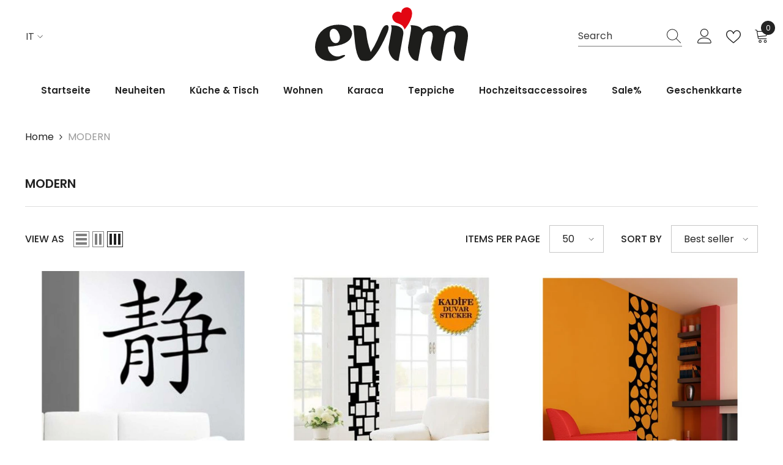

--- FILE ---
content_type: text/html; charset=utf-8
request_url: https://evim.ch/it/collections/modern
body_size: 52852
content:
<!doctype html><html class="no-js" lang="it">
    <head>
        <meta charset="utf-8">
        <meta http-equiv="X-UA-Compatible" content="IE=edge">
        <meta name="viewport" content="width=device-width,initial-scale=1">
        <meta name="theme-color" content="">
        <link rel="canonical" href="https://evim.ch/it/collections/modern" canonical-shop-url="https://evim.ch/"><link rel="shortcut icon" href="//evim.ch/cdn/shop/files/favicon_32x32.png?v=1679059482" type="image/png"><link rel="preconnect" href="https://cdn.shopify.com" crossorigin>
        <title>MODERN  &ndash; Evim.ch</title>

<meta property="og:site_name" content="Evim.ch">
<meta property="og:url" content="https://evim.ch/it/collections/modern">
<meta property="og:title" content="MODERN">
<meta property="og:type" content="product.group">
<meta property="og:description" content="Herzlich Willkommen bei unserem Onlineshop für Haushaltsartikel! Bei uns finden Sie eine umfangreiche Auswahl an Markenprodukten in verschiedenen Stilen und Designs. Wir versenden Ihre Bestellung schnell und zuverlässig innerhalb von 2-3 Tagen. Stöbern Sie jetzt durch unser Sortiment und finden Sie das passende Produkt"><meta name="twitter:card" content="summary_large_image">
<meta name="twitter:title" content="MODERN">
<meta name="twitter:description" content="Herzlich Willkommen bei unserem Onlineshop für Haushaltsartikel! Bei uns finden Sie eine umfangreiche Auswahl an Markenprodukten in verschiedenen Stilen und Designs. Wir versenden Ihre Bestellung schnell und zuverlässig innerhalb von 2-3 Tagen. Stöbern Sie jetzt durch unser Sortiment und finden Sie das passende Produkt">

        <script>window.performance && window.performance.mark && window.performance.mark('shopify.content_for_header.start');</script><meta name="google-site-verification" content="KZqQECPWuL3TQgVVybJ40WcAu0EnEMDDuOmtpKzFCo8">
<meta name="facebook-domain-verification" content="k25cre7dbyz42o7bafp0qzmhbyg0kb">
<meta id="shopify-digital-wallet" name="shopify-digital-wallet" content="/65248297190/digital_wallets/dialog">
<meta name="shopify-checkout-api-token" content="47bb65d8c99c7f5dd6ba4d9f770965b4">
<meta id="in-context-paypal-metadata" data-shop-id="65248297190" data-venmo-supported="false" data-environment="production" data-locale="it_IT" data-paypal-v4="true" data-currency="CHF">
<link rel="alternate" type="application/atom+xml" title="Feed" href="/it/collections/modern.atom" />
<link rel="alternate" hreflang="x-default" href="https://evim.ch/collections/modern">
<link rel="alternate" hreflang="de" href="https://evim.ch/collections/modern">
<link rel="alternate" hreflang="en" href="https://evim.ch/en/collections/modern">
<link rel="alternate" hreflang="fr" href="https://evim.ch/fr/collections/modern">
<link rel="alternate" hreflang="it" href="https://evim.ch/it/collections/modern">
<link rel="alternate" type="application/json+oembed" href="https://evim.ch/it/collections/modern.oembed">
<script async="async" src="/checkouts/internal/preloads.js?locale=it-CH"></script>
<script id="shopify-features" type="application/json">{"accessToken":"47bb65d8c99c7f5dd6ba4d9f770965b4","betas":["rich-media-storefront-analytics"],"domain":"evim.ch","predictiveSearch":true,"shopId":65248297190,"locale":"it"}</script>
<script>var Shopify = Shopify || {};
Shopify.shop = "evim-ch.myshopify.com";
Shopify.locale = "it";
Shopify.currency = {"active":"CHF","rate":"1.0"};
Shopify.country = "CH";
Shopify.theme = {"name":"ella-6-6-1-theme-source_18.11.2025","id":187484111223,"schema_name":"Ella","schema_version":"6.6.1","theme_store_id":null,"role":"main"};
Shopify.theme.handle = "null";
Shopify.theme.style = {"id":null,"handle":null};
Shopify.cdnHost = "evim.ch/cdn";
Shopify.routes = Shopify.routes || {};
Shopify.routes.root = "/it/";</script>
<script type="module">!function(o){(o.Shopify=o.Shopify||{}).modules=!0}(window);</script>
<script>!function(o){function n(){var o=[];function n(){o.push(Array.prototype.slice.apply(arguments))}return n.q=o,n}var t=o.Shopify=o.Shopify||{};t.loadFeatures=n(),t.autoloadFeatures=n()}(window);</script>
<script id="shop-js-analytics" type="application/json">{"pageType":"collection"}</script>
<script defer="defer" async type="module" src="//evim.ch/cdn/shopifycloud/shop-js/modules/v2/client.init-shop-cart-sync_DBkBYU4u.it.esm.js"></script>
<script defer="defer" async type="module" src="//evim.ch/cdn/shopifycloud/shop-js/modules/v2/chunk.common_Bivs4Di_.esm.js"></script>
<script type="module">
  await import("//evim.ch/cdn/shopifycloud/shop-js/modules/v2/client.init-shop-cart-sync_DBkBYU4u.it.esm.js");
await import("//evim.ch/cdn/shopifycloud/shop-js/modules/v2/chunk.common_Bivs4Di_.esm.js");

  window.Shopify.SignInWithShop?.initShopCartSync?.({"fedCMEnabled":true,"windoidEnabled":true});

</script>
<script>(function() {
  var isLoaded = false;
  function asyncLoad() {
    if (isLoaded) return;
    isLoaded = true;
    var urls = ["https:\/\/cdn.nfcube.com\/instafeed-4499c5279f2fae24746ef822378d95d3.js?shop=evim-ch.myshopify.com","https:\/\/ecommplugins-scripts.trustpilot.com\/v2.1\/js\/header.min.js?settings=eyJrZXkiOiJpeGVYT3doNDBiaDF4eGFPIn0=\u0026v=2.5\u0026shop=evim-ch.myshopify.com","https:\/\/ecommplugins-trustboxsettings.trustpilot.com\/evim-ch.myshopify.com.js?settings=1712401789159\u0026shop=evim-ch.myshopify.com","https:\/\/toastibar-cdn.makeprosimp.com\/v1\/published\/104364\/567350a154ad4e32975a6f60a2ee2ba2\/331\/app.js?v=1\u0026shop=evim-ch.myshopify.com"];
    for (var i = 0; i < urls.length; i++) {
      var s = document.createElement('script');
      s.type = 'text/javascript';
      s.async = true;
      s.src = urls[i];
      var x = document.getElementsByTagName('script')[0];
      x.parentNode.insertBefore(s, x);
    }
  };
  if(window.attachEvent) {
    window.attachEvent('onload', asyncLoad);
  } else {
    window.addEventListener('load', asyncLoad, false);
  }
})();</script>
<script id="__st">var __st={"a":65248297190,"offset":3600,"reqid":"fbc3e1fb-0f21-402f-a9b4-867affd93b9c-1768882760","pageurl":"evim.ch\/it\/collections\/modern","u":"b7c58ca3e8df","p":"collection","rtyp":"collection","rid":414377836774};</script>
<script>window.ShopifyPaypalV4VisibilityTracking = true;</script>
<script id="captcha-bootstrap">!function(){'use strict';const t='contact',e='account',n='new_comment',o=[[t,t],['blogs',n],['comments',n],[t,'customer']],c=[[e,'customer_login'],[e,'guest_login'],[e,'recover_customer_password'],[e,'create_customer']],r=t=>t.map((([t,e])=>`form[action*='/${t}']:not([data-nocaptcha='true']) input[name='form_type'][value='${e}']`)).join(','),a=t=>()=>t?[...document.querySelectorAll(t)].map((t=>t.form)):[];function s(){const t=[...o],e=r(t);return a(e)}const i='password',u='form_key',d=['recaptcha-v3-token','g-recaptcha-response','h-captcha-response',i],f=()=>{try{return window.sessionStorage}catch{return}},m='__shopify_v',_=t=>t.elements[u];function p(t,e,n=!1){try{const o=window.sessionStorage,c=JSON.parse(o.getItem(e)),{data:r}=function(t){const{data:e,action:n}=t;return t[m]||n?{data:e,action:n}:{data:t,action:n}}(c);for(const[e,n]of Object.entries(r))t.elements[e]&&(t.elements[e].value=n);n&&o.removeItem(e)}catch(o){console.error('form repopulation failed',{error:o})}}const l='form_type',E='cptcha';function T(t){t.dataset[E]=!0}const w=window,h=w.document,L='Shopify',v='ce_forms',y='captcha';let A=!1;((t,e)=>{const n=(g='f06e6c50-85a8-45c8-87d0-21a2b65856fe',I='https://cdn.shopify.com/shopifycloud/storefront-forms-hcaptcha/ce_storefront_forms_captcha_hcaptcha.v1.5.2.iife.js',D={infoText:'Protetto da hCaptcha',privacyText:'Privacy',termsText:'Termini'},(t,e,n)=>{const o=w[L][v],c=o.bindForm;if(c)return c(t,g,e,D).then(n);var r;o.q.push([[t,g,e,D],n]),r=I,A||(h.body.append(Object.assign(h.createElement('script'),{id:'captcha-provider',async:!0,src:r})),A=!0)});var g,I,D;w[L]=w[L]||{},w[L][v]=w[L][v]||{},w[L][v].q=[],w[L][y]=w[L][y]||{},w[L][y].protect=function(t,e){n(t,void 0,e),T(t)},Object.freeze(w[L][y]),function(t,e,n,w,h,L){const[v,y,A,g]=function(t,e,n){const i=e?o:[],u=t?c:[],d=[...i,...u],f=r(d),m=r(i),_=r(d.filter((([t,e])=>n.includes(e))));return[a(f),a(m),a(_),s()]}(w,h,L),I=t=>{const e=t.target;return e instanceof HTMLFormElement?e:e&&e.form},D=t=>v().includes(t);t.addEventListener('submit',(t=>{const e=I(t);if(!e)return;const n=D(e)&&!e.dataset.hcaptchaBound&&!e.dataset.recaptchaBound,o=_(e),c=g().includes(e)&&(!o||!o.value);(n||c)&&t.preventDefault(),c&&!n&&(function(t){try{if(!f())return;!function(t){const e=f();if(!e)return;const n=_(t);if(!n)return;const o=n.value;o&&e.removeItem(o)}(t);const e=Array.from(Array(32),(()=>Math.random().toString(36)[2])).join('');!function(t,e){_(t)||t.append(Object.assign(document.createElement('input'),{type:'hidden',name:u})),t.elements[u].value=e}(t,e),function(t,e){const n=f();if(!n)return;const o=[...t.querySelectorAll(`input[type='${i}']`)].map((({name:t})=>t)),c=[...d,...o],r={};for(const[a,s]of new FormData(t).entries())c.includes(a)||(r[a]=s);n.setItem(e,JSON.stringify({[m]:1,action:t.action,data:r}))}(t,e)}catch(e){console.error('failed to persist form',e)}}(e),e.submit())}));const S=(t,e)=>{t&&!t.dataset[E]&&(n(t,e.some((e=>e===t))),T(t))};for(const o of['focusin','change'])t.addEventListener(o,(t=>{const e=I(t);D(e)&&S(e,y())}));const B=e.get('form_key'),M=e.get(l),P=B&&M;t.addEventListener('DOMContentLoaded',(()=>{const t=y();if(P)for(const e of t)e.elements[l].value===M&&p(e,B);[...new Set([...A(),...v().filter((t=>'true'===t.dataset.shopifyCaptcha))])].forEach((e=>S(e,t)))}))}(h,new URLSearchParams(w.location.search),n,t,e,['guest_login'])})(!0,!0)}();</script>
<script integrity="sha256-4kQ18oKyAcykRKYeNunJcIwy7WH5gtpwJnB7kiuLZ1E=" data-source-attribution="shopify.loadfeatures" defer="defer" src="//evim.ch/cdn/shopifycloud/storefront/assets/storefront/load_feature-a0a9edcb.js" crossorigin="anonymous"></script>
<script data-source-attribution="shopify.dynamic_checkout.dynamic.init">var Shopify=Shopify||{};Shopify.PaymentButton=Shopify.PaymentButton||{isStorefrontPortableWallets:!0,init:function(){window.Shopify.PaymentButton.init=function(){};var t=document.createElement("script");t.src="https://evim.ch/cdn/shopifycloud/portable-wallets/latest/portable-wallets.it.js",t.type="module",document.head.appendChild(t)}};
</script>
<script data-source-attribution="shopify.dynamic_checkout.buyer_consent">
  function portableWalletsHideBuyerConsent(e){var t=document.getElementById("shopify-buyer-consent"),n=document.getElementById("shopify-subscription-policy-button");t&&n&&(t.classList.add("hidden"),t.setAttribute("aria-hidden","true"),n.removeEventListener("click",e))}function portableWalletsShowBuyerConsent(e){var t=document.getElementById("shopify-buyer-consent"),n=document.getElementById("shopify-subscription-policy-button");t&&n&&(t.classList.remove("hidden"),t.removeAttribute("aria-hidden"),n.addEventListener("click",e))}window.Shopify?.PaymentButton&&(window.Shopify.PaymentButton.hideBuyerConsent=portableWalletsHideBuyerConsent,window.Shopify.PaymentButton.showBuyerConsent=portableWalletsShowBuyerConsent);
</script>
<script data-source-attribution="shopify.dynamic_checkout.cart.bootstrap">document.addEventListener("DOMContentLoaded",(function(){function t(){return document.querySelector("shopify-accelerated-checkout-cart, shopify-accelerated-checkout")}if(t())Shopify.PaymentButton.init();else{new MutationObserver((function(e,n){t()&&(Shopify.PaymentButton.init(),n.disconnect())})).observe(document.body,{childList:!0,subtree:!0})}}));
</script>
<script id='scb4127' type='text/javascript' async='' src='https://evim.ch/cdn/shopifycloud/privacy-banner/storefront-banner.js'></script><link id="shopify-accelerated-checkout-styles" rel="stylesheet" media="screen" href="https://evim.ch/cdn/shopifycloud/portable-wallets/latest/accelerated-checkout-backwards-compat.css" crossorigin="anonymous">
<style id="shopify-accelerated-checkout-cart">
        #shopify-buyer-consent {
  margin-top: 1em;
  display: inline-block;
  width: 100%;
}

#shopify-buyer-consent.hidden {
  display: none;
}

#shopify-subscription-policy-button {
  background: none;
  border: none;
  padding: 0;
  text-decoration: underline;
  font-size: inherit;
  cursor: pointer;
}

#shopify-subscription-policy-button::before {
  box-shadow: none;
}

      </style>
<script id="sections-script" data-sections="header-navigation-plain,header-mobile" defer="defer" src="//evim.ch/cdn/shop/t/8/compiled_assets/scripts.js?4287"></script>
<script>window.performance && window.performance.mark && window.performance.mark('shopify.content_for_header.end');</script>
        <style>
        
        
        

        @font-face { font-display: swap;
  font-family: Poppins;
  font-weight: 400;
  font-style: normal;
  src: url("//evim.ch/cdn/fonts/poppins/poppins_n4.0ba78fa5af9b0e1a374041b3ceaadf0a43b41362.woff2") format("woff2"),
       url("//evim.ch/cdn/fonts/poppins/poppins_n4.214741a72ff2596839fc9760ee7a770386cf16ca.woff") format("woff");
}

        @font-face { font-display: swap;
  font-family: Poppins;
  font-weight: 500;
  font-style: normal;
  src: url("//evim.ch/cdn/fonts/poppins/poppins_n5.ad5b4b72b59a00358afc706450c864c3c8323842.woff2") format("woff2"),
       url("//evim.ch/cdn/fonts/poppins/poppins_n5.33757fdf985af2d24b32fcd84c9a09224d4b2c39.woff") format("woff");
}

        @font-face { font-display: swap;
  font-family: Poppins;
  font-weight: 600;
  font-style: normal;
  src: url("//evim.ch/cdn/fonts/poppins/poppins_n6.aa29d4918bc243723d56b59572e18228ed0786f6.woff2") format("woff2"),
       url("//evim.ch/cdn/fonts/poppins/poppins_n6.5f815d845fe073750885d5b7e619ee00e8111208.woff") format("woff");
}

        @font-face { font-display: swap;
  font-family: Poppins;
  font-weight: 700;
  font-style: normal;
  src: url("//evim.ch/cdn/fonts/poppins/poppins_n7.56758dcf284489feb014a026f3727f2f20a54626.woff2") format("woff2"),
       url("//evim.ch/cdn/fonts/poppins/poppins_n7.f34f55d9b3d3205d2cd6f64955ff4b36f0cfd8da.woff") format("woff");
}


        :root {
        --font-family-1: Poppins,sans-serif;
        --font-family-2: Poppins,sans-serif;

        /* Settings Body */--font-body-family: Poppins,sans-serif;--font-body-size: 16px;--font-body-weight: 400;--body-line-height: 24px;--body-letter-spacing: 0;

        /* Settings Heading */--font-heading-family: Poppins,sans-serif;--font-heading-size: 20px;--font-heading-weight: 600;--font-heading-style: normal;--heading-line-height: 28px;--heading-letter-spacing: 0.2;--heading-text-transform: none;--heading-border-height: 0px;

        /* Menu Lv1 */--font-menu-lv1-family: Poppins,sans-serif;--font-menu-lv1-size: 15px;--font-menu-lv1-weight: 600;--menu-lv1-line-height: 22px;--menu-lv1-letter-spacing: 0.2;--menu-lv1-text-transform: none;

        /* Menu Lv2 */--font-menu-lv2-family: Poppins,sans-serif;--font-menu-lv2-size: 14px;--font-menu-lv2-weight: 400;--menu-lv2-line-height: 20px;--menu-lv2-letter-spacing: 0.2;--menu-lv2-text-transform: none;

        /* Menu Lv3 */--font-menu-lv3-family: Poppins,sans-serif;--font-menu-lv3-size: 14px;--font-menu-lv3-weight: 400;--menu-lv3-line-height: 20px;--menu-lv3-letter-spacing: 0.2;--menu-lv3-text-transform: none;

        /* Mega Menu Lv2 */--font-mega-menu-lv2-family: Poppins,sans-serif;--font-mega-menu-lv2-size: 14px;--font-mega-menu-lv2-weight: 500;--font-mega-menu-lv2-style: normal;--mega-menu-lv2-line-height: 20px;--mega-menu-lv2-letter-spacing: 0.2;--mega-menu-lv2-text-transform: none;

        /* Mega Menu Lv3 */--font-mega-menu-lv3-family: Poppins,sans-serif;--font-mega-menu-lv3-size: 14px;--font-mega-menu-lv3-weight: 400;--mega-menu-lv3-line-height: 20px;--mega-menu-lv3-letter-spacing: 0.2;--mega-menu-lv3-text-transform: none;

        /* Product Card Title */--product-title-font: Poppins,sans-serif;--product-title-font-size : 15px;--product-title-font-weight : 600;--product-title-line-height: 22px;--product-title-letter-spacing: 0,2px;--product-title-line-text : 2;--product-title-text-transform : none;--product-title-margin-bottom: 8px;

        /* Product Card Vendor */--product-vendor-font: Poppins,sans-serif;--product-vendor-font-size : 13px;--product-vendor-font-weight : 400;--product-vendor-font-style : normal;--product-vendor-line-height: 18px;--product-vendor-letter-spacing: 0.2;--product-vendor-text-transform : none;--product-vendor-margin-bottom: 4px;--product-vendor-margin-top: 0px;

        /* Product Card Price */--product-price-font: Poppins,sans-serif;--product-price-font-size : 16px;--product-price-font-weight : 600;--product-price-line-height: 20px;--product-price-letter-spacing: 0;--product-price-margin-top: 0px;--product-price-margin-bottom: 6px;

        /* Product Card Badge */--badge-font: Poppins,sans-serif;--badge-font-size : 12px;--badge-font-weight : 600;--badge-text-transform : uppercase;--badge-letter-spacing: 0.2;--badge-line-height: 16px;--badge-border-radius: 4px;--badge-padding-top: 2px;--badge-padding-bottom: 2px;--badge-padding-left-right: 6px;--badge-postion-top: 0px;--badge-postion-left-right: 0px;

        /* Product Quickview */
        --product-quickview-font-size : 12px; --product-quickview-line-height: 16px; --product-quickview-border-radius: 3px; --product-quickview-padding-top: 2px; --product-quickview-padding-bottom: 2px; --product-quickview-padding-left-right: 7px; --product-quickview-sold-out-product: #e95144;--product-quickview-box-shadow: none;/* Blog Card Tile */--blog-title-font: Poppins,sans-serif;--blog-title-font-size : 18px; --blog-title-font-weight : 700; --blog-title-line-height: 36px; --blog-title-letter-spacing: 0; --blog-title-text-transform : none;

        /* Blog Card Info (Date, Author) */--blog-info-font: Poppins,sans-serif;--blog-info-font-size : 12px; --blog-info-font-weight : 400; --blog-info-line-height: 22px; --blog-info-letter-spacing: 0; --blog-info-text-transform : none;

        /* Button 1 */--btn-1-font-family: Poppins,sans-serif;--btn-1-font-size: 16px; --btn-1-font-weight: 700; --btn-1-text-transform: none; --btn-1-line-height: 26px; --btn-1-letter-spacing: .05em; --btn-1-text-align: center; --btn-1-border-radius: 0px; --btn-1-border-width: 1px; --btn-1-border-style: solid; --btn-1-padding-top: 11px; --btn-1-padding-bottom: 11px; --btn-1-horizontal-length: 0px; --btn-1-vertical-length: 0px; --btn-1-blur-radius: 0px; --btn-1-spread: 0px;
        --btn-1-inset: ;/* Button 2 */--btn-2-font-family: Poppins,sans-serif;--btn-2-font-size: 16px; --btn-2-font-weight: 700; --btn-2-text-transform: none; --btn-2-line-height: 24px; --btn-2-letter-spacing: .05em; --btn-2-text-align: center; --btn-2-border-radius: 0px; --btn-2-border-width: 1px; --btn-2-border-style: solid; --btn-2-padding-top: 20px; --btn-2-padding-bottom: 20px; --btn-2-horizontal-length: 0px; --btn-2-vertical-length: 0px; --btn-2-blur-radius: 0px; --btn-2-spread: 0px;
        --btn-2-inset: ;/* Button 3 */--btn-3-font-family: Poppins,sans-serif;--btn-3-font-size: 16px; --btn-3-font-weight: 600; --btn-3-text-transform: none; --btn-3-line-height: 24px; --btn-3-letter-spacing: .05em; --btn-3-text-align: center; --btn-3-border-radius: 0px; --btn-3-border-width: 1px; --btn-3-border-style: solid; --btn-3-padding-top: 11px; --btn-3-padding-bottom: 8px; --btn-3-horizontal-length: 0px; --btn-3-vertical-length: 0px; --btn-3-blur-radius: 0px; --btn-3-spread: 0px;
        --btn-3-inset: ;/* Footer Heading */--footer-heading-font-family: Poppins,sans-serif;--footer-heading-font-size : 18px; --footer-heading-font-weight : 700; --footer-heading-line-height : 22px; --footer-heading-letter-spacing : 0; --footer-heading-text-transform : none;

        /* Footer Link */--footer-link-font-family: Poppins,sans-serif;--footer-link-font-size : 16px; --footer-link-font-weight : ; --footer-link-line-height : 34px; --footer-link-letter-spacing : 0; --footer-link-text-transform : capitalize;

        /* Page Title */--font-page-title-family: Poppins,sans-serif;--font-page-title-size: 24px; --font-page-title-weight: 400; --font-page-title-style: normal; --page-title-line-height: 20px; --page-title-letter-spacing: .02em; --page-title-text-transform: none;

        /* Font Product Tab Title */
        --font-tab-type-1: Poppins,sans-serif; --font-tab-type-2: Poppins,sans-serif;

        /* Text Size */
        --text-size-font-size : 12px; --text-size-font-weight : 400; --text-size-line-height : 22px; --text-size-letter-spacing : 0; --text-size-text-transform : uppercase; --text-size-color : #787878;

        /* Font Weight */
        --font-weight-normal: 400; --font-weight-medium: 500; --font-weight-semibold: 600; --font-weight-bold: 700; --font-weight-bolder: 800; --font-weight-black: 900;

        /* Radio Button */
        --form-label-checkbox-before-bg: #fff; --form-label-checkbox-before-border: #cecece; --form-label-checkbox-before-bg-checked: #000;

        /* Conatiner */
        --body-custom-width-container: 1360px;

        /* Layout Boxed */
        --color-background-layout-boxed: rgba(0,0,0,0);/* Arrow */
        --position-horizontal-slick-arrow: 0;

        /* General Color*/
        --color-text: #232323; --color-text2: #969696; --color-global: #232323; --color-white: #FFFFFF; --color-grey: #868686; --color-black: #202020; --color-base-text-rgb: 35, 35, 35; --color-base-text2-rgb: 150, 150, 150; --color-background: #ffffff; --color-background-rgb: 255, 255, 255; --color-background-overylay: rgba(255, 255, 255, 0.9); --color-base-accent-text: ; --color-base-accent-1: ; --color-base-accent-2: ; --color-link: #232323; --color-link-hover: #232323; --color-error: #D93333; --color-error-bg: #FCEEEE; --color-success: #5A5A5A; --color-success-bg: #DFF0D8; --color-info: #202020; --color-info-bg: #FFF2DD; --color-link-underline: rgba(35, 35, 35, 0.5); --color-breadcrumb: #999999; --colors-breadcrumb-hover: #232323;--colors-breadcrumb-active: #999999; --border-global: #e6e6e6; --bg-global: #fafafa; --bg-planceholder: #fafafa; --color-warning: #fff; --bg-warning: #e0b252; --color-background-10 : #e9e9e9; --color-background-20 : #d3d3d3; --color-background-30 : #bdbdbd; --color-background-50 : #919191; --color-background-global : #919191;

        /* Arrow Color */
        --arrow-color: #232323; --arrow-background-color: #fff; --arrow-border-color: #cccccc;--arrow-color-hover: #ffffff;--arrow-background-color-hover: #232323;--arrow-border-color-hover: #232323;--arrow-width: 40px;--arrow-height: 40px;--arrow-size: 35px;--arrow-size-icon: 18px;--arrow-border-radius: 50%;--arrow-border-width: 0px;--arrow-width-half: -20px;

        /* Pagination Color */
        --pagination-item-color: #3c3c3c; --pagination-item-color-active: #3c3c3c; --pagination-item-bg-color: #fff;--pagination-item-bg-color-active: #fff;--pagination-item-border-color: #fff;--pagination-item-border-color-active: #3c3c3c;--pagination-arrow-color: #3c3c3c;--pagination-arrow-color-active: #3c3c3c;--pagination-arrow-bg-color: #fff;--pagination-arrow-bg-color-active: #fff;--pagination-arrow-border-color: #fff;--pagination-arrow-border-color-active: #fff;

        /* Dots Color */
        --dots-color: #707979;--dots-border-color: #707979;--dots-color-active: #ffffff;--dots-border-color-active: #505656;--dots-style2-background-opacity: #00000050;--dots-width: 10px;--dots-height: 10px;

        /* Button Color */
        --btn-1-color: #FFFFFF;--btn-1-bg: #000000;--btn-1-border: #000000;--btn-1-color-hover: #000000;--btn-1-bg-hover: #ffffff;--btn-1-border-hover: #000000;
        --btn-2-color: #000000;--btn-2-bg: #FFFFFF;--btn-2-border: #000000;--btn-2-color-hover: #FFFFFF;--btn-2-bg-hover: #000000;--btn-2-border-hover: #000000;
        --btn-3-color: #FFFFFF;--btn-3-bg: #e9514b;--btn-3-border: #e9514b;--btn-3-color-hover: #ffffff;--btn-3-bg-hover: #e9514b;--btn-3-border-hover: #e9514b;
        --anchor-transition: all ease .3s;--bg-white: #ffffff;--bg-black: #000000;--bg-grey: #808080;--icon: var(--color-text);--text-cart: #3c3c3c;--duration-short: 100ms;--duration-default: 350ms;--duration-long: 500ms;--form-input-bg: #ffffff;--form-input-border: #c7c7c7;--form-input-color: #232323;--form-input-placeholder: #868686;--form-label: #232323;

        --new-badge-color: #232323;--new-badge-bg: #ffffff;--sale-badge-color: #ffffff;--sale-badge-bg: #e74a45;--sold-out-badge-color: #ffffff;--sold-out-badge-bg: #c1c1c1;--custom-badge-color: #ffffff;--custom-badge-bg: #232323;--bundle-badge-color: #ffffff;--bundle-badge-bg: #232323;
        
        --product-title-color : #000000;--product-title-color-hover : #000000;--product-vendor-color : #969696;--product-price-color : #000000;--product-sale-price-color : #e74a45;--product-compare-price-color : #969696;--product-countdown-color : #c12e48;--product-countdown-bg-color : #ffffff;

        --product-swatch-border : #cbcbcb;--product-swatch-border-active : #232323;--product-swatch-width : 40px;--product-swatch-height : 40px;--product-swatch-border-radius : 0px;--product-swatch-color-width : 40px;--product-swatch-color-height : 40px;--product-swatch-color-border-radius : 20px;

        --product-wishlist-color : #000000;--product-wishlist-bg : #fff;--product-wishlist-border : transparent;--product-wishlist-color-added : #ffffff;--product-wishlist-bg-added : #000000;--product-wishlist-border-added : transparent;--product-compare-color : #000000;--product-compare-bg : #FFFFFF;--product-compare-color-added : #D12442; --product-compare-bg-added : #FFFFFF; --product-hot-stock-text-color : #d62828; --product-quick-view-color : #0b0335; --product-cart-image-fit : contain; --product-title-variant-font-size: 16px;--product-quick-view-bg : #ffffff;--product-quick-view-bg-above-button: rgba(255, 255, 255, 0.7);--product-quick-view-color-hover : #0b0335;--product-quick-view-bg-hover : #ffffff;--product-action-color : #000000;--product-action-bg : #ffffff;--product-action-border : #000000;--product-action-color-hover : #ffffff;--product-action-bg-hover : #000000;--product-action-border-hover : #000000;

        /* Multilevel Category Filter */
        --color-label-multiLevel-categories: #232323;--bg-label-multiLevel-categories: #fff;--color-button-multiLevel-categories: #fff;--bg-button-multiLevel-categories: #ff8b21;--border-button-multiLevel-categories: #ff736b;--hover-color-button-multiLevel-categories: #fff;--hover-bg-button-multiLevel-categories: #ff8b21;--cart-item-bg : #ffffff;--cart-item-border : #e8e8e8;--cart-item-border-width : 1px;--cart-item-border-style : solid;--w-product-swatch-custom: 30px;--h-product-swatch-custom: 30px;--w-product-swatch-custom-mb: 20px;--h-product-swatch-custom-mb: 20px;--font-size-product-swatch-more: 12px;--swatch-border : #cbcbcb;--swatch-border-active : #232323;

        --variant-size: #232323;--variant-size-border: #e7e7e7;--variant-size-bg: #ffffff;--variant-size-hover: #ffffff;--variant-size-border-hover: #232323;--variant-size-bg-hover: #232323;--variant-bg : #ffffff; --variant-color : #232323; --variant-bg-active : #ffffff; --variant-color-active : #232323;

        --fontsize-text-social: 12px;
        --page-content-distance: 64px;--sidebar-content-distance: 40px;--button-transition-ease: cubic-bezier(.25,.46,.45,.94);

        /* Loading Spinner Color */
        --spinner-top-color: #fc0; --spinner-right-color: #4dd4c6; --spinner-bottom-color: #f00; --spinner-left-color: #f6f6f6;

        /* Product Card Marquee */
        --product-marquee-background-color: linear-gradient(320deg, rgba(0, 0, 0, 1) 16%, rgba(0, 0, 0, 1) 52%, rgba(0, 0, 0, 1) 87%);--product-marquee-text-color: #FFFFFF;--product-marquee-text-size: 14px;--product-marquee-text-mobile-size: 14px;--product-marquee-text-weight: 600;--product-marquee-text-transform: uppercase;--product-marquee-text-style: normal;--product-marquee-speed: ; --product-marquee-line-height: calc(var(--product-marquee-text-mobile-size) * 1.5);
    }
</style>
        <link href="//evim.ch/cdn/shop/t/8/assets/base.css?v=40744447679701194311765660577" rel="stylesheet" type="text/css" media="all" />
<link href="//evim.ch/cdn/shop/t/8/assets/fade-up-animation.css?v=148448505227430981271763472480" rel="stylesheet" type="text/css" media="all" />
<link href="//evim.ch/cdn/shop/t/8/assets/animated.css?v=91884483947907798981763472373" rel="stylesheet" type="text/css" media="all" />
<link href="//evim.ch/cdn/shop/t/8/assets/component-card.css?v=105615536702400533911763472397" rel="stylesheet" type="text/css" media="all" />
<link href="//evim.ch/cdn/shop/t/8/assets/component-loading-overlay.css?v=23413779889692260311763472428" rel="stylesheet" type="text/css" media="all" />
<link href="//evim.ch/cdn/shop/t/8/assets/component-loading-banner.css?v=54989585009056051491763472427" rel="stylesheet" type="text/css" media="all" />
<link href="//evim.ch/cdn/shop/t/8/assets/component-quick-cart.css?v=63370866881490003141763472450" rel="stylesheet" type="text/css" media="all" />
<link rel="stylesheet" href="//evim.ch/cdn/shop/t/8/assets/vendor.css?v=164616260963476715651763472536" media="print" onload="this.media='all'">
<noscript><link href="//evim.ch/cdn/shop/t/8/assets/vendor.css?v=164616260963476715651763472536" rel="stylesheet" type="text/css" media="all" /></noscript>


	<link href="//evim.ch/cdn/shop/t/8/assets/component-card-02.css?v=149569541520816267171763472391" rel="stylesheet" type="text/css" media="all" />


<link href="//evim.ch/cdn/shop/t/8/assets/component-predictive-search.css?v=110628222596022886011763472440" rel="stylesheet" type="text/css" media="all" />
<link rel="stylesheet" href="//evim.ch/cdn/shop/t/8/assets/component-product-form.css?v=22444863787356217611763472444" media="print" onload="this.media='all'">
	<link rel="stylesheet" href="//evim.ch/cdn/shop/t/8/assets/component-price.css?v=39994775429705471691763472441" media="print" onload="this.media='all'">
	<link rel="stylesheet" href="//evim.ch/cdn/shop/t/8/assets/component-badge.css?v=58385199191654577521763472386" media="print" onload="this.media='all'">
	<link rel="stylesheet" href="//evim.ch/cdn/shop/t/8/assets/component-rte.css?v=82502160534158932881763472456" media="print" onload="this.media='all'">
	<link rel="stylesheet" href="//evim.ch/cdn/shop/t/8/assets/component-share.css?v=23553761141326501681763472460" media="print" onload="this.media='all'"><link rel="stylesheet" href="//evim.ch/cdn/shop/t/8/assets/component-newsletter.css?v=111617043413587308161763472436" media="print" onload="this.media='all'">
<link rel="stylesheet" href="//evim.ch/cdn/shop/t/8/assets/component-slider.css?v=37888473738646685221763472462" media="print" onload="this.media='all'">
<link rel="stylesheet" href="//evim.ch/cdn/shop/t/8/assets/component-list-social.css?v=102044711114163579551763472426" media="print" onload="this.media='all'"><noscript><link href="//evim.ch/cdn/shop/t/8/assets/component-product-form.css?v=22444863787356217611763472444" rel="stylesheet" type="text/css" media="all" /></noscript>
	<noscript><link href="//evim.ch/cdn/shop/t/8/assets/component-price.css?v=39994775429705471691763472441" rel="stylesheet" type="text/css" media="all" /></noscript>
	<noscript><link href="//evim.ch/cdn/shop/t/8/assets/component-badge.css?v=58385199191654577521763472386" rel="stylesheet" type="text/css" media="all" /></noscript>
	<noscript><link href="//evim.ch/cdn/shop/t/8/assets/component-rte.css?v=82502160534158932881763472456" rel="stylesheet" type="text/css" media="all" /></noscript>
	<noscript><link href="//evim.ch/cdn/shop/t/8/assets/component-share.css?v=23553761141326501681763472460" rel="stylesheet" type="text/css" media="all" /></noscript><noscript><link href="//evim.ch/cdn/shop/t/8/assets/component-newsletter.css?v=111617043413587308161763472436" rel="stylesheet" type="text/css" media="all" /></noscript>
<noscript><link href="//evim.ch/cdn/shop/t/8/assets/component-slider.css?v=37888473738646685221763472462" rel="stylesheet" type="text/css" media="all" /></noscript>
<noscript><link href="//evim.ch/cdn/shop/t/8/assets/component-list-social.css?v=102044711114163579551763472426" rel="stylesheet" type="text/css" media="all" /></noscript>

<style type="text/css">
	.nav-title-mobile {display: none;}.list-menu--disclosure{display: none;position: absolute;min-width: 100%;width: 22rem;background-color: var(--bg-white);box-shadow: 0 1px 4px 0 rgb(0 0 0 / 15%);padding: 5px 0 5px 20px;opacity: 0;visibility: visible;pointer-events: none;transition: opacity var(--duration-default) ease, transform var(--duration-default) ease;}.list-menu--disclosure-2{margin-left: calc(100% - 15px);z-index: 2;top: -5px;}.list-menu--disclosure:focus {outline: none;}.list-menu--disclosure.localization-selector {max-height: 18rem;overflow: auto;width: 10rem;padding: 0.5rem;}.js menu-drawer > details > summary::before, .js menu-drawer > details[open]:not(.menu-opening) > summary::before {content: '';position: absolute;cursor: default;width: 100%;height: calc(100vh - 100%);height: calc(var(--viewport-height, 100vh) - (var(--header-bottom-position, 100%)));top: 100%;left: 0;background: var(--color-foreground-50);opacity: 0;visibility: hidden;z-index: 2;transition: opacity var(--duration-default) ease,visibility var(--duration-default) ease;}menu-drawer > details[open] > summary::before {visibility: visible;opacity: 1;}.menu-drawer {position: absolute;transform: translateX(-100%);visibility: hidden;z-index: 3;left: 0;top: 100%;width: 100%;max-width: calc(100vw - 4rem);padding: 0;border: 0.1rem solid var(--color-background-10);border-left: 0;border-bottom: 0;background-color: var(--bg-white);overflow-x: hidden;}.js .menu-drawer {height: calc(100vh - 100%);height: calc(var(--viewport-height, 100vh) - (var(--header-bottom-position, 100%)));}.js details[open] > .menu-drawer, .js details[open] > .menu-drawer__submenu {transition: transform var(--duration-default) ease, visibility var(--duration-default) ease;}.no-js details[open] > .menu-drawer, .js details[open].menu-opening > .menu-drawer, details[open].menu-opening > .menu-drawer__submenu {transform: translateX(0);visibility: visible;}@media screen and (min-width: 750px) {.menu-drawer {width: 40rem;}.no-js .menu-drawer {height: auto;}}.menu-drawer__inner-container {position: relative;height: 100%;}.menu-drawer__navigation-container {display: grid;grid-template-rows: 1fr auto;align-content: space-between;overflow-y: auto;height: 100%;}.menu-drawer__navigation {padding: 0 0 5.6rem 0;}.menu-drawer__inner-submenu {height: 100%;overflow-x: hidden;overflow-y: auto;}.no-js .menu-drawer__navigation {padding: 0;}.js .menu-drawer__menu li {width: 100%;border-bottom: 1px solid #e6e6e6;overflow: hidden;}.menu-drawer__menu-item{line-height: var(--body-line-height);letter-spacing: var(--body-letter-spacing);padding: 10px 20px 10px 15px;cursor: pointer;display: flex;align-items: center;justify-content: space-between;}.menu-drawer__menu-item .label{display: inline-block;vertical-align: middle;font-size: calc(var(--font-body-size) - 4px);font-weight: var(--font-weight-normal);letter-spacing: var(--body-letter-spacing);height: 20px;line-height: 20px;margin: 0 0 0 10px;padding: 0 5px;text-transform: uppercase;text-align: center;position: relative;}.menu-drawer__menu-item .label:before{content: "";position: absolute;border: 5px solid transparent;top: 50%;left: -9px;transform: translateY(-50%);}.menu-drawer__menu-item > .icon{width: 24px;height: 24px;margin: 0 10px 0 0;}.menu-drawer__menu-item > .symbol {position: absolute;right: 20px;top: 50%;transform: translateY(-50%);display: flex;align-items: center;justify-content: center;font-size: 0;pointer-events: none;}.menu-drawer__menu-item > .symbol .icon{width: 14px;height: 14px;opacity: .6;}.menu-mobile-icon .menu-drawer__menu-item{justify-content: flex-start;}.no-js .menu-drawer .menu-drawer__menu-item > .symbol {display: none;}.js .menu-drawer__submenu {position: absolute;top: 0;width: 100%;bottom: 0;left: 0;background-color: var(--bg-white);z-index: 1;transform: translateX(100%);visibility: hidden;}.js .menu-drawer__submenu .menu-drawer__submenu {overflow-y: auto;}.menu-drawer__close-button {display: block;width: 100%;padding: 10px 15px;background-color: transparent;border: none;background: #f6f8f9;position: relative;}.menu-drawer__close-button .symbol{position: absolute;top: auto;left: 20px;width: auto;height: 22px;z-index: 10;display: flex;align-items: center;justify-content: center;font-size: 0;pointer-events: none;}.menu-drawer__close-button .icon {display: inline-block;vertical-align: middle;width: 18px;height: 18px;transform: rotate(180deg);}.menu-drawer__close-button .text{max-width: calc(100% - 50px);white-space: nowrap;overflow: hidden;text-overflow: ellipsis;display: inline-block;vertical-align: top;width: 100%;margin: 0 auto;}.no-js .menu-drawer__close-button {display: none;}.menu-drawer__utility-links {padding: 2rem;}.menu-drawer__account {display: inline-flex;align-items: center;text-decoration: none;padding: 1.2rem;margin-left: -1.2rem;font-size: 1.4rem;}.menu-drawer__account .icon-account {height: 2rem;width: 2rem;margin-right: 1rem;}.menu-drawer .list-social {justify-content: flex-start;margin-left: -1.25rem;margin-top: 2rem;}.menu-drawer .list-social:empty {display: none;}.menu-drawer .list-social__link {padding: 1.3rem 1.25rem;}

	/* Style General */
	.d-block{display: block}.d-inline-block{display: inline-block}.d-flex{display: flex}.d-none {display: none}.d-grid{display: grid}.ver-alg-mid {vertical-align: middle}.ver-alg-top{vertical-align: top}
	.flex-jc-start{justify-content:flex-start}.flex-jc-end{justify-content:flex-end}.flex-jc-center{justify-content:center}.flex-jc-between{justify-content:space-between}.flex-jc-stretch{justify-content:stretch}.flex-align-start{align-items: flex-start}.flex-align-center{align-items: center}.flex-align-end{align-items: flex-end}.flex-align-stretch{align-items:stretch}.flex-wrap{flex-wrap: wrap}.flex-nowrap{flex-wrap: nowrap}.fd-row{flex-direction:row}.fd-row-reverse{flex-direction:row-reverse}.fd-column{flex-direction:column}.fd-column-reverse{flex-direction:column-reverse}.fg-0{flex-grow:0}.fs-0{flex-shrink:0}.gap-15{gap:15px}.gap-30{gap:30px}.gap-col-30{column-gap:30px}
	.p-relative{position:relative}.p-absolute{position:absolute}.p-static{position:static}.p-fixed{position:fixed;}
	.zi-1{z-index:1}.zi-2{z-index:2}.zi-3{z-index:3}.zi-5{z-index:5}.zi-6{z-index:6}.zi-7{z-index:7}.zi-9{z-index:9}.zi-10{z-index:10}.zi-99{z-index:99} .zi-100{z-index:100} .zi-101{z-index:101}
	.top-0{top:0}.top-100{top:100%}.top-auto{top:auto}.left-0{left:0}.left-auto{left:auto}.right-0{right:0}.right-auto{right:auto}.bottom-0{bottom:0}
	.middle-y{top:50%;transform:translateY(-50%)}.middle-x{left:50%;transform:translateX(-50%)}
	.opacity-0{opacity:0}.opacity-1{opacity:1}
	.o-hidden{overflow:hidden}.o-visible{overflow:visible}.o-unset{overflow:unset}.o-x-hidden{overflow-x:hidden}.o-y-auto{overflow-y:auto;}
	.pt-0{padding-top:0}.pt-2{padding-top:2px}.pt-5{padding-top:5px}.pt-10{padding-top:10px}.pt-10-imp{padding-top:10px !important}.pt-12{padding-top:12px}.pt-16{padding-top:16px}.pt-20{padding-top:20px}.pt-24{padding-top:24px}.pt-30{padding-top:30px}.pt-32{padding-top:32px}.pt-36{padding-top:36px}.pt-48{padding-top:48px}.pb-0{padding-bottom:0}.pb-5{padding-bottom:5px}.pb-10{padding-bottom:10px}.pb-10-imp{padding-bottom:10px !important}.pb-12{padding-bottom:12px}.pb-15{padding-bottom:15px}.pb-16{padding-bottom:16px}.pb-18{padding-bottom:18px}.pb-20{padding-bottom:20px}.pb-24{padding-bottom:24px}.pb-32{padding-bottom:32px}.pb-40{padding-bottom:40px}.pb-48{padding-bottom:48px}.pb-50{padding-bottom:50px}.pb-80{padding-bottom:80px}.pb-84{padding-bottom:84px}.pr-0{padding-right:0}.pr-5{padding-right: 5px}.pr-10{padding-right:10px}.pr-20{padding-right:20px}.pr-24{padding-right:24px}.pr-30{padding-right:30px}.pr-36{padding-right:36px}.pr-80{padding-right:80px}.pl-0{padding-left:0}.pl-12{padding-left:12px}.pl-20{padding-left:20px}.pl-24{padding-left:24px}.pl-36{padding-left:36px}.pl-48{padding-left:48px}.pl-52{padding-left:52px}.pl-80{padding-left:80px}.p-zero{padding:0}
	.m-lr-auto{margin:0 auto}.m-zero{margin:0}.ml-auto{margin-left:auto}.ml-0{margin-left:0}.ml-5{margin-left:5px}.ml-15{margin-left:15px}.ml-20{margin-left:20px}.ml-30{margin-left:30px}.mr-auto{margin-right:auto}.mr-0{margin-right:0}.mr-5{margin-right:5px}.mr-10{margin-right:10px}.mr-20{margin-right:20px}.mr-30{margin-right:30px}.mt-0{margin-top: 0}.mt-10{margin-top: 10px}.mt-15{margin-top: 15px}.mt-20{margin-top: 20px}.mt-25{margin-top: 25px}.mt-30{margin-top: 30px}.mt-40{margin-top: 40px}.mt-45{margin-top: 45px}.mb-0{margin-bottom: 0}.mb-5{margin-bottom: 5px}.mb-10{margin-bottom: 10px}.mb-15{margin-bottom: 15px}.mb-18{margin-bottom: 18px}.mb-20{margin-bottom: 20px}.mb-30{margin-bottom: 30px}
	.h-0{height:0}.h-100{height:100%}.h-100v{height:100vh}.h-auto{height:auto}.mah-100{max-height:100%}.mih-15{min-height: 15px}.mih-none{min-height: unset}.lih-15{line-height: 15px}
	.w-50pc{width:50%}.w-100{width:100%}.w-100v{width:100vw}.maw-100{max-width:100%}.maw-300{max-width:300px}.maw-480{max-width: 480px}.maw-780{max-width: 780px}.w-auto{width:auto}.minw-auto{min-width: auto}.min-w-100{min-width: 100px}
	.float-l{float:left}.float-r{float:right}
	.b-zero{border:none}.br-50p{border-radius:50%}.br-zero{border-radius:0}.br-2{border-radius:2px}.bg-none{background: none}
	.stroke-w-0{stroke-width: 0px}.stroke-w-1h{stroke-width: 0.5px}.stroke-w-1{stroke-width: 1px}.stroke-w-3{stroke-width: 3px}.stroke-w-5{stroke-width: 5px}.stroke-w-7 {stroke-width: 7px}.stroke-w-10 {stroke-width: 10px}.stroke-w-12 {stroke-width: 12px}.stroke-w-15 {stroke-width: 15px}.stroke-w-20 {stroke-width: 20px}.stroke-w-25 {stroke-width: 25px}.stroke-w-30{stroke-width: 30px}.stroke-w-32 {stroke-width: 32px}.stroke-w-40 {stroke-width: 40px}
	.w-21{width: 21px}.w-23{width: 23px}.w-24{width: 24px}.h-22{height: 22px}.h-23{height: 23px}.h-24{height: 24px}.w-h-16{width: 16px;height: 16px}.w-h-17{width: 17px;height: 17px}.w-h-18 {width: 18px;height: 18px}.w-h-19{width: 19px;height: 19px}.w-h-20 {width: 20px;height: 20px}.w-h-21{width: 21px;height: 21px}.w-h-22 {width: 22px;height: 22px}.w-h-23{width: 23px;height: 23px}.w-h-24 {width: 24px;height: 24px}.w-h-25 {width: 25px;height: 25px}.w-h-26 {width: 26px;height: 26px}.w-h-27 {width: 27px;height: 27px}.w-h-28 {width: 28px;height: 28px}.w-h-29 {width: 29px;height: 29px}.w-h-30 {width: 30px;height: 30px}.w-h-31 {width: 31px;height: 31px}.w-h-32 {width: 32px;height: 32px}.w-h-33 {width: 33px;height: 33px}.w-h-34 {width: 34px;height: 34px}.w-h-35 {width: 35px;height: 35px}.w-h-36 {width: 36px;height: 36px}.w-h-37 {width: 37px;height: 37px}
	.txt-d-none{text-decoration:none}.txt-d-underline{text-decoration:underline}.txt-u-o-1{text-underline-offset: 1px}.txt-u-o-2{text-underline-offset: 2px}.txt-u-o-3{text-underline-offset: 3px}.txt-u-o-4{text-underline-offset: 4px}.txt-u-o-5{text-underline-offset: 5px}.txt-u-o-6{text-underline-offset: 6px}.txt-u-o-8{text-underline-offset: 8px}.txt-u-o-12{text-underline-offset: 12px}.txt-t-up{text-transform:uppercase}.txt-t-cap{text-transform:capitalize}
	.ft-0{font-size: 0}.ft-16{font-size: 16px}.ls-0{letter-spacing: 0}.ls-02{letter-spacing: 0.2em}.ls-05{letter-spacing: 0.5em}.ft-i{font-style: italic}
	.button-effect svg{transition: 0.3s}.button-effect:hover svg{transform: rotate(180deg)}
	.icon-effect:hover svg {transform: scale(1.15)}.icon-effect:hover .icon-search-1 {transform: rotate(-90deg) scale(1.15)}
	.link-effect > span:after, .link-effect > .text__icon:after{content: "";position: absolute;bottom: -2px;left: 0;height: 1px;width: 100%;transform: scaleX(0);transition: transform var(--duration-default) ease-out;transform-origin: right}
	.link-effect > .text__icon:after{ bottom: 0 }
	.link-effect > span:hover:after, .link-effect > .text__icon:hover:after{transform: scaleX(1);transform-origin: left}
	@media (min-width: 1025px){
		.pl-lg-80{padding-left:80px}.pr-lg-80{padding-right:80px}
	}
</style>
        <script src="//evim.ch/cdn/shop/t/8/assets/vendor.js?v=37601539231953232631763472537" type="text/javascript"></script>
<script src="//evim.ch/cdn/shop/t/8/assets/global.js?v=118703033798460989741763472483" type="text/javascript"></script>
<script src="//evim.ch/cdn/shop/t/8/assets/lazysizes.min.js?v=122719776364282065531763472510" type="text/javascript"></script>
<!-- <script src="//evim.ch/cdn/shop/t/8/assets/menu.js?v=49849284315874639661763472511" type="text/javascript"></script> --><script src="//evim.ch/cdn/shop/t/8/assets/predictive-search.js?v=124506955346823196171763472514" defer="defer"></script><script src="//evim.ch/cdn/shop/t/8/assets/animations.js?v=158770008500952988021763472375" defer="defer"></script>

<script>
    window.lazySizesConfig = window.lazySizesConfig || {};
    lazySizesConfig.loadMode = 1;
    window.lazySizesConfig.init = false;
    lazySizes.init();

    window.rtl_slick = false;
    window.mobile_menu = 'default';
    window.money_format = 'CHF {{amount}}';
    window.shop_currency = 'CHF';
    window.currencySymbol ="CHF";
    window.show_multiple_currencies = false;
    window.routes = {
        root: '/it',
        cart: '/it/cart',
        cart_add_url: '/it/cart/add',
        cart_change_url: '/it/cart/change',
        cart_update_url: '/it/cart/update',
        collection_all: '/it/collections/all',
        predictive_search_url: '/it/search/suggest',
        search_url: '/it/search'
    }; 
    window.button_load_more = {
        default: `Show more`,
        loading: `Loading...`,
        view_all: `View All Collection`,
        no_more: `No More Product`
    };
    window.after_add_to_cart = {
        type: 'popup_cart_1',
        message: `is added to your shopping cart.`
    };
    window.variant_image_group_quick_view = false;
    window.quick_view = {
        show: false,
        show_mb: false
    };
    window.quick_shop = {
        show: false,
        see_details: `View Full Details`,
    };
    window.quick_cart = {
        show: true
    };
    window.cartStrings = {
        error: `There was an error while updating your cart. Please try again.`,
        quantityError: `You can only add [quantity] of this item to your cart.`,
        addProductOutQuantity: `You can only add [maxQuantity] of this product to your cart`,
        addProductOutQuantity2: `The quantity of this product is insufficient.`,
        cartErrorMessage: `Translation missing: it.sections.cart.cart_quantity_error_prefix`,
        soldoutText: `sold out`,
        alreadyText: `all`,
        items: `items`,
        item: `item`,
    };
    window.variantStrings = {
        addToCart: `Add to cart`,
        addingToCart: `Adding to cart...`,
        addedToCart: `Added to cart`,
        submit: `Submit`,
        soldOut: `Sold out`,
        unavailable: `Unavailable`,
        soldOut_message: `This variant is sold out!`,
        unavailable_message: `This variant is unavailable!`,
        addToCart_message: `You must select at least one products to add!`,
        select: `Select Options`,
        preOrder: `Pre-Order`,
        add: `Add`,
        unavailable_with_option: `[value] (Unavailable)`,
        hide_variants_unavailable: true
    };
    window.inventory_text = {
        hotStock: `Hurry up! only [inventory] left`,
        hotStock2: `Please hurry! Only [inventory] left in stock`,
        warningQuantity: `Maximum quantity: [inventory]`,
        inStock: `In Stock`,
        outOfStock: `Out Of Stock`,
        manyInStock: `Many In Stock`,
        show_options: `Show Variants`,
        hide_options: `Hide Variants`,
        adding : `Adding`,
        thank_you : `Thank You`,
        add_more : `Add More`,
        cart_feedback : `Added`
    };
    
    
        window.notify_me = {
            show: true,
            mail: `example@domain.com`,
            subject: `Out Of Stock Notification from Halothemes Store`,
            label: `Shopify`,
            success: `Thanks! We&#39;ve received your request and will respond shortly when this product / variant becomes available!`,
            error: `Please use a valid email address, such as john@example.com.`,
            button: `Notify me`
        };
    
    
        window.ask_an_expert = {
            customer_name: "My Name",
            customer_mail: "My Mail",
            customer_phone: "My Phone",
            customer_message: "My Message",
            type_radio1: "Was benötigen Sie?",
            type_radio2: "Wie möchten Sie kontaktiert werden?",
            subject: "Ask An Expert",
            label: "Shopify",
            success: "Thank you. We&#39;ve received your feedback and will respond shortly.",
            error_1: "Please use a valid email address, such as john@example.com.",
            error_2: "The field must be filled out before submitting this form."
        };
    
    window.compare = {
        show: false,
        add: `Add To Compare`,
        added: `Added To Compare`,
        message: `You must select at least two products to compare!`
    };
    window.wishlist = {
        show: true,
        add: `Add to wishlist`,
        added: `Added to wishlist`,
        empty: `No product is added to your wishlist`,
        continue_shopping: `Continue Shopping`
    };
    window.pagination = {
        style: 2,
        next: `Next`,
        prev: `Prev`
    }
    window.countdown = {
        text: `Limited-Time Offers, End in:`,
        day: `D`,
        hour: `H`,
        min: `M`,
        sec: `S`,
        day_2: `Days`,
        hour_2: `Hours`,
        min_2: `Mins`,
        sec_2: `Secs`,
        days: `Days`,
        hours: `Hours`,
        mins: `Mins`,
        secs: `Secs`,
        d: `d`,
        h: `h`,
        m: `m`,
        s: `s`
    };
    window.customer_view = {
        text: `[number] customers are viewing this product`
    };

    
        window.arrows = {
            icon_next: `<button type="button" class="slick-next" aria-label="Next" role="button"><svg role="img" xmlns="http://www.w3.org/2000/svg" viewBox="0 0 24 24"><path d="M 7.75 1.34375 L 6.25 2.65625 L 14.65625 12 L 6.25 21.34375 L 7.75 22.65625 L 16.75 12.65625 L 17.34375 12 L 16.75 11.34375 Z"></path></svg></button>`,
            icon_prev: `<button type="button" class="slick-prev" aria-label="Previous" role="button"><svg role="img" xmlns="http://www.w3.org/2000/svg" viewBox="0 0 24 24"><path d="M 7.75 1.34375 L 6.25 2.65625 L 14.65625 12 L 6.25 21.34375 L 7.75 22.65625 L 16.75 12.65625 L 17.34375 12 L 16.75 11.34375 Z"></path></svg></button>`
        }
    

    window.dynamic_browser_title = {
        show: true,
        text: 'Zuhause mit Herz'
    };
    
    window.show_more_btn_text = {
        show_more: `Show More`,
        show_less: `Show Less`,
        show_all: `Show All`,
    };

    function getCookie(cname) {
        let name = cname + "=";
        let decodedCookie = decodeURIComponent(document.cookie);
        let ca = decodedCookie.split(';');
        for(let i = 0; i <ca.length; i++) {
          let c = ca[i];
          while (c.charAt(0) == ' ') {
            c = c.substring(1);
          }
          if (c.indexOf(name) == 0) {
            return c.substring(name.length, c.length);
          }
        }
        return "";
    }
    
    const cookieAnnouncemenClosed = getCookie('announcement');
    window.announcementClosed = cookieAnnouncemenClosed === 'closed'
</script><script>
      const currentCollection = "modern";
      document.cookie = `currentCollection=${currentCollection}; path=/`;
    </script>

        <script>document.documentElement.className = document.documentElement.className.replace('no-js', 'js');</script><meta name="format-detection" content="telephone=no,address=no,email=no">
    <script src="https://cdn.shopify.com/extensions/019b0ca3-aa13-7aa2-a0b4-6cb667a1f6f7/essential-countdown-timer-55/assets/countdown_timer_essential_apps.min.js" type="text/javascript" defer="defer"></script>
<link href="https://monorail-edge.shopifysvc.com" rel="dns-prefetch">
<script>(function(){if ("sendBeacon" in navigator && "performance" in window) {try {var session_token_from_headers = performance.getEntriesByType('navigation')[0].serverTiming.find(x => x.name == '_s').description;} catch {var session_token_from_headers = undefined;}var session_cookie_matches = document.cookie.match(/_shopify_s=([^;]*)/);var session_token_from_cookie = session_cookie_matches && session_cookie_matches.length === 2 ? session_cookie_matches[1] : "";var session_token = session_token_from_headers || session_token_from_cookie || "";function handle_abandonment_event(e) {var entries = performance.getEntries().filter(function(entry) {return /monorail-edge.shopifysvc.com/.test(entry.name);});if (!window.abandonment_tracked && entries.length === 0) {window.abandonment_tracked = true;var currentMs = Date.now();var navigation_start = performance.timing.navigationStart;var payload = {shop_id: 65248297190,url: window.location.href,navigation_start,duration: currentMs - navigation_start,session_token,page_type: "collection"};window.navigator.sendBeacon("https://monorail-edge.shopifysvc.com/v1/produce", JSON.stringify({schema_id: "online_store_buyer_site_abandonment/1.1",payload: payload,metadata: {event_created_at_ms: currentMs,event_sent_at_ms: currentMs}}));}}window.addEventListener('pagehide', handle_abandonment_event);}}());</script>
<script id="web-pixels-manager-setup">(function e(e,d,r,n,o){if(void 0===o&&(o={}),!Boolean(null===(a=null===(i=window.Shopify)||void 0===i?void 0:i.analytics)||void 0===a?void 0:a.replayQueue)){var i,a;window.Shopify=window.Shopify||{};var t=window.Shopify;t.analytics=t.analytics||{};var s=t.analytics;s.replayQueue=[],s.publish=function(e,d,r){return s.replayQueue.push([e,d,r]),!0};try{self.performance.mark("wpm:start")}catch(e){}var l=function(){var e={modern:/Edge?\/(1{2}[4-9]|1[2-9]\d|[2-9]\d{2}|\d{4,})\.\d+(\.\d+|)|Firefox\/(1{2}[4-9]|1[2-9]\d|[2-9]\d{2}|\d{4,})\.\d+(\.\d+|)|Chrom(ium|e)\/(9{2}|\d{3,})\.\d+(\.\d+|)|(Maci|X1{2}).+ Version\/(15\.\d+|(1[6-9]|[2-9]\d|\d{3,})\.\d+)([,.]\d+|)( \(\w+\)|)( Mobile\/\w+|) Safari\/|Chrome.+OPR\/(9{2}|\d{3,})\.\d+\.\d+|(CPU[ +]OS|iPhone[ +]OS|CPU[ +]iPhone|CPU IPhone OS|CPU iPad OS)[ +]+(15[._]\d+|(1[6-9]|[2-9]\d|\d{3,})[._]\d+)([._]\d+|)|Android:?[ /-](13[3-9]|1[4-9]\d|[2-9]\d{2}|\d{4,})(\.\d+|)(\.\d+|)|Android.+Firefox\/(13[5-9]|1[4-9]\d|[2-9]\d{2}|\d{4,})\.\d+(\.\d+|)|Android.+Chrom(ium|e)\/(13[3-9]|1[4-9]\d|[2-9]\d{2}|\d{4,})\.\d+(\.\d+|)|SamsungBrowser\/([2-9]\d|\d{3,})\.\d+/,legacy:/Edge?\/(1[6-9]|[2-9]\d|\d{3,})\.\d+(\.\d+|)|Firefox\/(5[4-9]|[6-9]\d|\d{3,})\.\d+(\.\d+|)|Chrom(ium|e)\/(5[1-9]|[6-9]\d|\d{3,})\.\d+(\.\d+|)([\d.]+$|.*Safari\/(?![\d.]+ Edge\/[\d.]+$))|(Maci|X1{2}).+ Version\/(10\.\d+|(1[1-9]|[2-9]\d|\d{3,})\.\d+)([,.]\d+|)( \(\w+\)|)( Mobile\/\w+|) Safari\/|Chrome.+OPR\/(3[89]|[4-9]\d|\d{3,})\.\d+\.\d+|(CPU[ +]OS|iPhone[ +]OS|CPU[ +]iPhone|CPU IPhone OS|CPU iPad OS)[ +]+(10[._]\d+|(1[1-9]|[2-9]\d|\d{3,})[._]\d+)([._]\d+|)|Android:?[ /-](13[3-9]|1[4-9]\d|[2-9]\d{2}|\d{4,})(\.\d+|)(\.\d+|)|Mobile Safari.+OPR\/([89]\d|\d{3,})\.\d+\.\d+|Android.+Firefox\/(13[5-9]|1[4-9]\d|[2-9]\d{2}|\d{4,})\.\d+(\.\d+|)|Android.+Chrom(ium|e)\/(13[3-9]|1[4-9]\d|[2-9]\d{2}|\d{4,})\.\d+(\.\d+|)|Android.+(UC? ?Browser|UCWEB|U3)[ /]?(15\.([5-9]|\d{2,})|(1[6-9]|[2-9]\d|\d{3,})\.\d+)\.\d+|SamsungBrowser\/(5\.\d+|([6-9]|\d{2,})\.\d+)|Android.+MQ{2}Browser\/(14(\.(9|\d{2,})|)|(1[5-9]|[2-9]\d|\d{3,})(\.\d+|))(\.\d+|)|K[Aa][Ii]OS\/(3\.\d+|([4-9]|\d{2,})\.\d+)(\.\d+|)/},d=e.modern,r=e.legacy,n=navigator.userAgent;return n.match(d)?"modern":n.match(r)?"legacy":"unknown"}(),u="modern"===l?"modern":"legacy",c=(null!=n?n:{modern:"",legacy:""})[u],f=function(e){return[e.baseUrl,"/wpm","/b",e.hashVersion,"modern"===e.buildTarget?"m":"l",".js"].join("")}({baseUrl:d,hashVersion:r,buildTarget:u}),m=function(e){var d=e.version,r=e.bundleTarget,n=e.surface,o=e.pageUrl,i=e.monorailEndpoint;return{emit:function(e){var a=e.status,t=e.errorMsg,s=(new Date).getTime(),l=JSON.stringify({metadata:{event_sent_at_ms:s},events:[{schema_id:"web_pixels_manager_load/3.1",payload:{version:d,bundle_target:r,page_url:o,status:a,surface:n,error_msg:t},metadata:{event_created_at_ms:s}}]});if(!i)return console&&console.warn&&console.warn("[Web Pixels Manager] No Monorail endpoint provided, skipping logging."),!1;try{return self.navigator.sendBeacon.bind(self.navigator)(i,l)}catch(e){}var u=new XMLHttpRequest;try{return u.open("POST",i,!0),u.setRequestHeader("Content-Type","text/plain"),u.send(l),!0}catch(e){return console&&console.warn&&console.warn("[Web Pixels Manager] Got an unhandled error while logging to Monorail."),!1}}}}({version:r,bundleTarget:l,surface:e.surface,pageUrl:self.location.href,monorailEndpoint:e.monorailEndpoint});try{o.browserTarget=l,function(e){var d=e.src,r=e.async,n=void 0===r||r,o=e.onload,i=e.onerror,a=e.sri,t=e.scriptDataAttributes,s=void 0===t?{}:t,l=document.createElement("script"),u=document.querySelector("head"),c=document.querySelector("body");if(l.async=n,l.src=d,a&&(l.integrity=a,l.crossOrigin="anonymous"),s)for(var f in s)if(Object.prototype.hasOwnProperty.call(s,f))try{l.dataset[f]=s[f]}catch(e){}if(o&&l.addEventListener("load",o),i&&l.addEventListener("error",i),u)u.appendChild(l);else{if(!c)throw new Error("Did not find a head or body element to append the script");c.appendChild(l)}}({src:f,async:!0,onload:function(){if(!function(){var e,d;return Boolean(null===(d=null===(e=window.Shopify)||void 0===e?void 0:e.analytics)||void 0===d?void 0:d.initialized)}()){var d=window.webPixelsManager.init(e)||void 0;if(d){var r=window.Shopify.analytics;r.replayQueue.forEach((function(e){var r=e[0],n=e[1],o=e[2];d.publishCustomEvent(r,n,o)})),r.replayQueue=[],r.publish=d.publishCustomEvent,r.visitor=d.visitor,r.initialized=!0}}},onerror:function(){return m.emit({status:"failed",errorMsg:"".concat(f," has failed to load")})},sri:function(e){var d=/^sha384-[A-Za-z0-9+/=]+$/;return"string"==typeof e&&d.test(e)}(c)?c:"",scriptDataAttributes:o}),m.emit({status:"loading"})}catch(e){m.emit({status:"failed",errorMsg:(null==e?void 0:e.message)||"Unknown error"})}}})({shopId: 65248297190,storefrontBaseUrl: "https://evim.ch",extensionsBaseUrl: "https://extensions.shopifycdn.com/cdn/shopifycloud/web-pixels-manager",monorailEndpoint: "https://monorail-edge.shopifysvc.com/unstable/produce_batch",surface: "storefront-renderer",enabledBetaFlags: ["2dca8a86"],webPixelsConfigList: [{"id":"434897126","configuration":"{\"config\":\"{\\\"google_tag_ids\\\":[\\\"G-QTBQDNKCBD\\\",\\\"AW-11291335835\\\",\\\"GT-P356758\\\"],\\\"target_country\\\":\\\"CH\\\",\\\"gtag_events\\\":[{\\\"type\\\":\\\"begin_checkout\\\",\\\"action_label\\\":[\\\"G-QTBQDNKCBD\\\",\\\"AW-11291335835\\\/DXZZCP2hlc4YEJu5kIgq\\\"]},{\\\"type\\\":\\\"search\\\",\\\"action_label\\\":[\\\"G-QTBQDNKCBD\\\",\\\"AW-11291335835\\\/pRFOCPehlc4YEJu5kIgq\\\"]},{\\\"type\\\":\\\"view_item\\\",\\\"action_label\\\":[\\\"G-QTBQDNKCBD\\\",\\\"AW-11291335835\\\/SpWyCPShlc4YEJu5kIgq\\\",\\\"MC-Y5FWP2VFE1\\\"]},{\\\"type\\\":\\\"purchase\\\",\\\"action_label\\\":[\\\"G-QTBQDNKCBD\\\",\\\"AW-11291335835\\\/k0j8CO6hlc4YEJu5kIgq\\\",\\\"MC-Y5FWP2VFE1\\\"]},{\\\"type\\\":\\\"page_view\\\",\\\"action_label\\\":[\\\"G-QTBQDNKCBD\\\",\\\"AW-11291335835\\\/FkweCPGhlc4YEJu5kIgq\\\",\\\"MC-Y5FWP2VFE1\\\"]},{\\\"type\\\":\\\"add_payment_info\\\",\\\"action_label\\\":[\\\"G-QTBQDNKCBD\\\",\\\"AW-11291335835\\\/mG1rCICilc4YEJu5kIgq\\\"]},{\\\"type\\\":\\\"add_to_cart\\\",\\\"action_label\\\":[\\\"G-QTBQDNKCBD\\\",\\\"AW-11291335835\\\/qTEbCPqhlc4YEJu5kIgq\\\"]}],\\\"enable_monitoring_mode\\\":false}\"}","eventPayloadVersion":"v1","runtimeContext":"OPEN","scriptVersion":"b2a88bafab3e21179ed38636efcd8a93","type":"APP","apiClientId":1780363,"privacyPurposes":[],"dataSharingAdjustments":{"protectedCustomerApprovalScopes":["read_customer_address","read_customer_email","read_customer_name","read_customer_personal_data","read_customer_phone"]}},{"id":"211222758","configuration":"{\"pixel_id\":\"335833423599217\",\"pixel_type\":\"facebook_pixel\",\"metaapp_system_user_token\":\"-\"}","eventPayloadVersion":"v1","runtimeContext":"OPEN","scriptVersion":"ca16bc87fe92b6042fbaa3acc2fbdaa6","type":"APP","apiClientId":2329312,"privacyPurposes":["ANALYTICS","MARKETING","SALE_OF_DATA"],"dataSharingAdjustments":{"protectedCustomerApprovalScopes":["read_customer_address","read_customer_email","read_customer_name","read_customer_personal_data","read_customer_phone"]}},{"id":"shopify-app-pixel","configuration":"{}","eventPayloadVersion":"v1","runtimeContext":"STRICT","scriptVersion":"0450","apiClientId":"shopify-pixel","type":"APP","privacyPurposes":["ANALYTICS","MARKETING"]},{"id":"shopify-custom-pixel","eventPayloadVersion":"v1","runtimeContext":"LAX","scriptVersion":"0450","apiClientId":"shopify-pixel","type":"CUSTOM","privacyPurposes":["ANALYTICS","MARKETING"]}],isMerchantRequest: false,initData: {"shop":{"name":"Evim.ch","paymentSettings":{"currencyCode":"CHF"},"myshopifyDomain":"evim-ch.myshopify.com","countryCode":"CH","storefrontUrl":"https:\/\/evim.ch\/it"},"customer":null,"cart":null,"checkout":null,"productVariants":[],"purchasingCompany":null},},"https://evim.ch/cdn","fcfee988w5aeb613cpc8e4bc33m6693e112",{"modern":"","legacy":""},{"shopId":"65248297190","storefrontBaseUrl":"https:\/\/evim.ch","extensionBaseUrl":"https:\/\/extensions.shopifycdn.com\/cdn\/shopifycloud\/web-pixels-manager","surface":"storefront-renderer","enabledBetaFlags":"[\"2dca8a86\"]","isMerchantRequest":"false","hashVersion":"fcfee988w5aeb613cpc8e4bc33m6693e112","publish":"custom","events":"[[\"page_viewed\",{}],[\"collection_viewed\",{\"collection\":{\"id\":\"414377836774\",\"title\":\"MODERN\",\"productVariants\":[{\"price\":{\"amount\":19.0,\"currencyCode\":\"CHF\"},\"product\":{\"title\":\"Velours Wandtattoo Frieden 47x50 cm\",\"vendor\":\"Artikel\",\"id\":\"8168497316070\",\"untranslatedTitle\":\"Velours Wandtattoo Frieden 47x50 cm\",\"url\":\"\/it\/products\/velours-wandtattoo-frieden-47x50-cm\",\"type\":\"Wandtattoo\"},\"id\":\"43705148637414\",\"image\":{\"src\":\"\/\/evim.ch\/cdn\/shop\/products\/velours-wandtattoo-frieden-47x50-cm_d60bec02-3556-4721-b6c6-6d1e8175c3cd.jpg?v=1679170027\"},\"sku\":\"DP-027\",\"title\":\"Default Title\",\"untranslatedTitle\":\"Default Title\"},{\"price\":{\"amount\":59.0,\"currencyCode\":\"CHF\"},\"product\":{\"title\":\"Wandtattoo Cubic 47x264 cm\",\"vendor\":\"Artikel\",\"id\":\"8168497021158\",\"untranslatedTitle\":\"Wandtattoo Cubic 47x264 cm\",\"url\":\"\/it\/products\/wandtattoo-cubic-47x264-cm\",\"type\":\"Wandtattoo\"},\"id\":\"43705148408038\",\"image\":{\"src\":\"\/\/evim.ch\/cdn\/shop\/files\/cubic-47x264-cm-01.jpg?v=1694101788\"},\"sku\":\"DP-500\",\"title\":\"Default Title\",\"untranslatedTitle\":\"Default Title\"},{\"price\":{\"amount\":59.0,\"currencyCode\":\"CHF\"},\"product\":{\"title\":\"Wandtattoo Stone 47x264 cm\",\"vendor\":\"Artikel\",\"id\":\"8168496759014\",\"untranslatedTitle\":\"Wandtattoo Stone 47x264 cm\",\"url\":\"\/it\/products\/dp-524-wandtattoo-stone-47x264-cm\",\"type\":\"Wandtattoo\"},\"id\":\"43705148342502\",\"image\":{\"src\":\"\/\/evim.ch\/cdn\/shop\/files\/Stone_01.jpg?v=1694102694\"},\"sku\":\"DP-524\",\"title\":\"Default Title\",\"untranslatedTitle\":\"Default Title\"},{\"price\":{\"amount\":59.0,\"currencyCode\":\"CHF\"},\"product\":{\"title\":\"Wandtattoo Long 47x264 cm\",\"vendor\":\"Artikel\",\"id\":\"8168495775974\",\"untranslatedTitle\":\"Wandtattoo Long 47x264 cm\",\"url\":\"\/it\/products\/wandtattoo-long-47x264-cm\",\"type\":\"Wandtattoo\"},\"id\":\"43705147523302\",\"image\":{\"src\":\"\/\/evim.ch\/cdn\/shop\/files\/dp-52111490ft-550x500.jpg?v=1694100798\"},\"sku\":\"DP-521\",\"title\":\"Default Title\",\"untranslatedTitle\":\"Default Title\"}]}}]]"});</script><script>
  window.ShopifyAnalytics = window.ShopifyAnalytics || {};
  window.ShopifyAnalytics.meta = window.ShopifyAnalytics.meta || {};
  window.ShopifyAnalytics.meta.currency = 'CHF';
  var meta = {"products":[{"id":8168497316070,"gid":"gid:\/\/shopify\/Product\/8168497316070","vendor":"Artikel","type":"Wandtattoo","handle":"velours-wandtattoo-frieden-47x50-cm","variants":[{"id":43705148637414,"price":1900,"name":"Velours Wandtattoo Frieden 47x50 cm","public_title":null,"sku":"DP-027"}],"remote":false},{"id":8168497021158,"gid":"gid:\/\/shopify\/Product\/8168497021158","vendor":"Artikel","type":"Wandtattoo","handle":"wandtattoo-cubic-47x264-cm","variants":[{"id":43705148408038,"price":5900,"name":"Wandtattoo Cubic 47x264 cm","public_title":null,"sku":"DP-500"}],"remote":false},{"id":8168496759014,"gid":"gid:\/\/shopify\/Product\/8168496759014","vendor":"Artikel","type":"Wandtattoo","handle":"dp-524-wandtattoo-stone-47x264-cm","variants":[{"id":43705148342502,"price":5900,"name":"Wandtattoo Stone 47x264 cm","public_title":null,"sku":"DP-524"}],"remote":false},{"id":8168495775974,"gid":"gid:\/\/shopify\/Product\/8168495775974","vendor":"Artikel","type":"Wandtattoo","handle":"wandtattoo-long-47x264-cm","variants":[{"id":43705147523302,"price":5900,"name":"Wandtattoo Long 47x264 cm","public_title":null,"sku":"DP-521"}],"remote":false}],"page":{"pageType":"collection","resourceType":"collection","resourceId":414377836774,"requestId":"fbc3e1fb-0f21-402f-a9b4-867affd93b9c-1768882760"}};
  for (var attr in meta) {
    window.ShopifyAnalytics.meta[attr] = meta[attr];
  }
</script>
<script class="analytics">
  (function () {
    var customDocumentWrite = function(content) {
      var jquery = null;

      if (window.jQuery) {
        jquery = window.jQuery;
      } else if (window.Checkout && window.Checkout.$) {
        jquery = window.Checkout.$;
      }

      if (jquery) {
        jquery('body').append(content);
      }
    };

    var hasLoggedConversion = function(token) {
      if (token) {
        return document.cookie.indexOf('loggedConversion=' + token) !== -1;
      }
      return false;
    }

    var setCookieIfConversion = function(token) {
      if (token) {
        var twoMonthsFromNow = new Date(Date.now());
        twoMonthsFromNow.setMonth(twoMonthsFromNow.getMonth() + 2);

        document.cookie = 'loggedConversion=' + token + '; expires=' + twoMonthsFromNow;
      }
    }

    var trekkie = window.ShopifyAnalytics.lib = window.trekkie = window.trekkie || [];
    if (trekkie.integrations) {
      return;
    }
    trekkie.methods = [
      'identify',
      'page',
      'ready',
      'track',
      'trackForm',
      'trackLink'
    ];
    trekkie.factory = function(method) {
      return function() {
        var args = Array.prototype.slice.call(arguments);
        args.unshift(method);
        trekkie.push(args);
        return trekkie;
      };
    };
    for (var i = 0; i < trekkie.methods.length; i++) {
      var key = trekkie.methods[i];
      trekkie[key] = trekkie.factory(key);
    }
    trekkie.load = function(config) {
      trekkie.config = config || {};
      trekkie.config.initialDocumentCookie = document.cookie;
      var first = document.getElementsByTagName('script')[0];
      var script = document.createElement('script');
      script.type = 'text/javascript';
      script.onerror = function(e) {
        var scriptFallback = document.createElement('script');
        scriptFallback.type = 'text/javascript';
        scriptFallback.onerror = function(error) {
                var Monorail = {
      produce: function produce(monorailDomain, schemaId, payload) {
        var currentMs = new Date().getTime();
        var event = {
          schema_id: schemaId,
          payload: payload,
          metadata: {
            event_created_at_ms: currentMs,
            event_sent_at_ms: currentMs
          }
        };
        return Monorail.sendRequest("https://" + monorailDomain + "/v1/produce", JSON.stringify(event));
      },
      sendRequest: function sendRequest(endpointUrl, payload) {
        // Try the sendBeacon API
        if (window && window.navigator && typeof window.navigator.sendBeacon === 'function' && typeof window.Blob === 'function' && !Monorail.isIos12()) {
          var blobData = new window.Blob([payload], {
            type: 'text/plain'
          });

          if (window.navigator.sendBeacon(endpointUrl, blobData)) {
            return true;
          } // sendBeacon was not successful

        } // XHR beacon

        var xhr = new XMLHttpRequest();

        try {
          xhr.open('POST', endpointUrl);
          xhr.setRequestHeader('Content-Type', 'text/plain');
          xhr.send(payload);
        } catch (e) {
          console.log(e);
        }

        return false;
      },
      isIos12: function isIos12() {
        return window.navigator.userAgent.lastIndexOf('iPhone; CPU iPhone OS 12_') !== -1 || window.navigator.userAgent.lastIndexOf('iPad; CPU OS 12_') !== -1;
      }
    };
    Monorail.produce('monorail-edge.shopifysvc.com',
      'trekkie_storefront_load_errors/1.1',
      {shop_id: 65248297190,
      theme_id: 187484111223,
      app_name: "storefront",
      context_url: window.location.href,
      source_url: "//evim.ch/cdn/s/trekkie.storefront.cd680fe47e6c39ca5d5df5f0a32d569bc48c0f27.min.js"});

        };
        scriptFallback.async = true;
        scriptFallback.src = '//evim.ch/cdn/s/trekkie.storefront.cd680fe47e6c39ca5d5df5f0a32d569bc48c0f27.min.js';
        first.parentNode.insertBefore(scriptFallback, first);
      };
      script.async = true;
      script.src = '//evim.ch/cdn/s/trekkie.storefront.cd680fe47e6c39ca5d5df5f0a32d569bc48c0f27.min.js';
      first.parentNode.insertBefore(script, first);
    };
    trekkie.load(
      {"Trekkie":{"appName":"storefront","development":false,"defaultAttributes":{"shopId":65248297190,"isMerchantRequest":null,"themeId":187484111223,"themeCityHash":"11300818797101003435","contentLanguage":"it","currency":"CHF","eventMetadataId":"88765d88-6411-4cb7-bb74-99ace275ce7d"},"isServerSideCookieWritingEnabled":true,"monorailRegion":"shop_domain","enabledBetaFlags":["65f19447"]},"Session Attribution":{},"S2S":{"facebookCapiEnabled":true,"source":"trekkie-storefront-renderer","apiClientId":580111}}
    );

    var loaded = false;
    trekkie.ready(function() {
      if (loaded) return;
      loaded = true;

      window.ShopifyAnalytics.lib = window.trekkie;

      var originalDocumentWrite = document.write;
      document.write = customDocumentWrite;
      try { window.ShopifyAnalytics.merchantGoogleAnalytics.call(this); } catch(error) {};
      document.write = originalDocumentWrite;

      window.ShopifyAnalytics.lib.page(null,{"pageType":"collection","resourceType":"collection","resourceId":414377836774,"requestId":"fbc3e1fb-0f21-402f-a9b4-867affd93b9c-1768882760","shopifyEmitted":true});

      var match = window.location.pathname.match(/checkouts\/(.+)\/(thank_you|post_purchase)/)
      var token = match? match[1]: undefined;
      if (!hasLoggedConversion(token)) {
        setCookieIfConversion(token);
        window.ShopifyAnalytics.lib.track("Viewed Product Category",{"currency":"CHF","category":"Collection: modern","collectionName":"modern","collectionId":414377836774,"nonInteraction":true},undefined,undefined,{"shopifyEmitted":true});
      }
    });


        var eventsListenerScript = document.createElement('script');
        eventsListenerScript.async = true;
        eventsListenerScript.src = "//evim.ch/cdn/shopifycloud/storefront/assets/shop_events_listener-3da45d37.js";
        document.getElementsByTagName('head')[0].appendChild(eventsListenerScript);

})();</script>
  <script>
  if (!window.ga || (window.ga && typeof window.ga !== 'function')) {
    window.ga = function ga() {
      (window.ga.q = window.ga.q || []).push(arguments);
      if (window.Shopify && window.Shopify.analytics && typeof window.Shopify.analytics.publish === 'function') {
        window.Shopify.analytics.publish("ga_stub_called", {}, {sendTo: "google_osp_migration"});
      }
      console.error("Shopify's Google Analytics stub called with:", Array.from(arguments), "\nSee https://help.shopify.com/manual/promoting-marketing/pixels/pixel-migration#google for more information.");
    };
    if (window.Shopify && window.Shopify.analytics && typeof window.Shopify.analytics.publish === 'function') {
      window.Shopify.analytics.publish("ga_stub_initialized", {}, {sendTo: "google_osp_migration"});
    }
  }
</script>
<script
  defer
  src="https://evim.ch/cdn/shopifycloud/perf-kit/shopify-perf-kit-3.0.4.min.js"
  data-application="storefront-renderer"
  data-shop-id="65248297190"
  data-render-region="gcp-us-east1"
  data-page-type="collection"
  data-theme-instance-id="187484111223"
  data-theme-name="Ella"
  data-theme-version="6.6.1"
  data-monorail-region="shop_domain"
  data-resource-timing-sampling-rate="10"
  data-shs="true"
  data-shs-beacon="true"
  data-shs-export-with-fetch="true"
  data-shs-logs-sample-rate="1"
  data-shs-beacon-endpoint="https://evim.ch/api/collect"
></script>
</head>

    <body class="template-collection body-full-width    product-card-layout-02  quick_shop_option_1 show_image_loading show_effect_close disable_currencies show_price_percent icon_wishlist_full" allow-transparency>
        <div class="body-content-wrapper">
            <a class="skip-to-content-link button visually-hidden" href="#MainContent">Skip to content</a>
            <style>
    .preload-screen {
      background-color: #fff;
      z-index: 9999;
      opacity: 1;
      visibility: visible;
      transition: opacity .35s ease, visibility .35s ease;
      overflow: hidden;
      left: 0;
      top: 0;
      align-items: center;
      justify-content: center;
      pointer-events: none;
      height: 100vh;
      width: 100vw;
      position: fixed;
      display: flex;
    }
  
    .preload-screen.loaded {
      opacity: 0;
      visibility: hidden;
    }

    .preload-screen .icon {
      width: 7rem;
      height: 7rem;
    }
  
    .preload-screen__loading-bar {
      width: 13rem;
      height: 0.2rem;
      border-radius: 0.2rem;
      background-color: #ebebeb;
      overflow: hidden;
      position: relative;
      display: block;
    }
  
    .preload-screen__loading-bar::after {
      content: "";
      height: 100%;
      width: 6.8rem;
      position: absolute;
      transform: translate(-3.4rem);
      background-color: #212326;
      border-radius: 0.2rem;
      animation: initial-loading 1s ease infinite;
    }

    .preload-screen__rolling {
      display: inline-block;
      border: 5px solid #f6f6f6;
      border-radius: 50%;
      border-top: 5px solid var(--spinner-top-color);
      border-right: 5px solid var(--spinner-right-color);
      border-bottom: 5px solid var(--spinner-bottom-color);
      border-left: 5px solid var(--spinner-left-color);
      width: 50px;
      height: 50px;
      animation: spin-icon 1.4s linear infinite;
    }
  
    @keyframes initial-loading {
      0% {
        transform: translate(-6.8rem);
      }
      100% {
        transform: translate(13rem);
      }
    }
  </style>

  <preload-screen class="preload-screen no-js-hidden"><div class="preload-screen__image">
        
        <img src="//evim.ch/cdn/shop/files/evim_logo.svg?v=1679492754&amp;width=600" alt="Evim.ch" srcset="//evim.ch/cdn/shop/files/evim_logo.svg?v=1679492754&amp;width=542 542w" width="542" height="191.0" loading="eager" class="header__heading-logo motion-reduce" sizes="(max-width: 1084px) 50vw, 542px">
      </div></preload-screen>
  
  <script>
    class PreloadScreen extends HTMLElement {
      constructor() {
        super();
        document.addEventListener("DOMContentLoaded", () => {this.show()});
      }
  
      show() {
        this.classList.add('loaded');
      }
    }
    customElements.define('preload-screen', PreloadScreen);
  </script>
            <!-- BEGIN sections: header-group -->
<div id="shopify-section-sections--26795901256055__announcement-bar" class="shopify-section shopify-section-group-header-group"></div><div id="shopify-section-sections--26795901256055__header_basic_MVeD94" class="shopify-section shopify-section-group-header-group section-header-basic"><link href="//evim.ch/cdn/shop/t/8/assets/component-header-basic.css?v=165977243561241080801763472417" rel="stylesheet" type="text/css" media="all" />
<header class="header header-basic" style="--spacing-l-r: 0px; --bg-color: #ffffff; --p-top: 12px; --p-bottom: 12px">
    <div class="container container-1770">
        <div class="header-basic__content"><div class="header-basic__item header-basic__item--conversion_group"><div class="header-top--left header__language_currency clearfix" style="--la-cu-color: #3c3c3c; --text-color: #3c3c3c">
                                <div class="header-top-right-group header-language_currency"><div class="top-language-currency"><div class="halo-top-language">
    <div class="btn-group disclosure">
        
        
        <button type="button" class="disclosure__button dropdown-toggle dropdown-label localization-form__select localization-selector link link--text caption-large" aria-controls="HeaderLanguageList" aria-describedby="HeaderLanguageLabel" aria-label="it">
            <span class="icon"></span> <span class="text text-language">it</span><svg xmlns="http://www.w3.org/2000/svg" id="Capa_1" enable-background="new 0 0 551.13 551.13" height="512" viewBox="0 0 551.13 551.13" width="512"><path d="m275.565 361.679-223.897-223.896h-51.668l275.565 275.565 275.565-275.565h-51.668z"/></svg></button>
    </div>
    <div class="dropdown-language"><div class="halo-language">
  <link rel="stylesheet" href="//evim.ch/cdn/shop/t/8/assets/disclosure.css?v=39954821399009248211763472479" media="all" onload="this.media='all'">
  <noscript><link href="//evim.ch/cdn/shop/t/8/assets/disclosure.css?v=39954821399009248211763472479" rel="stylesheet" type="text/css" media="all" /></noscript><noscript><form method="post" action="/it/localization" id="HeaderLanguageFormNoScript" accept-charset="UTF-8" class="localization-form" enctype="multipart/form-data"><input type="hidden" name="form_type" value="localization" /><input type="hidden" name="utf8" value="✓" /><input type="hidden" name="_method" value="put" /><input type="hidden" name="return_to" value="/it/collections/modern" /><div class="localization-form__select">
          <h2 class="visually-hidden" id="HeaderLanguageLabelNoScript">Language</h2>
          <select class="localization-selector link" name="locale_code" aria-labelledby="HeaderLanguageLabelNoScript"><option value="de" lang="de">
                  Deutsch
              </option><option value="en" lang="en">
                  English
              </option><option value="fr" lang="fr">
                  Français
              </option><option value="it" lang="it" selected>
                  Italiano
              </option></select>
      </div>
      <button class="button button--tertiary">Update language</button></form></noscript>
  <localization-form><form method="post" action="/it/localization" id="HeaderLanguageForm" accept-charset="UTF-8" class="localization-form" enctype="multipart/form-data"><input type="hidden" name="form_type" value="localization" /><input type="hidden" name="utf8" value="✓" /><input type="hidden" name="_method" value="put" /><input type="hidden" name="return_to" value="/it/collections/modern" /><div class="no-js-hidden">
          <div class="disclosure">
              <p class="title text-left" id="HeaderLanguageLabel">Language</p>
              <ul id="HeaderLanguageList" role="list" class="disclosure__list list-unstyled custom-scrollbar d-flex flex-align-center flex-wrap">
<li class="disclosure__item" tabindex="-1"><a role="button" class="link link--text disclosure__link d-flex flex-align-center focus-inset" href="#" hreflang="de" lang="de"  data-value="de"><span class="icon"><svg xmlns="http://www.w3.org/2000/svg" version="1.1" id="Layer_1" x="0px" y="0px" viewbox="0 0 512 512" style="enable-background:new 0 0 512 512;" xmlns:xlink="http://www.w3.org/1999/xlink" xml:space="preserve">
<path style="fill:#FFDA44;" d="M15.923,345.043C52.094,442.527,145.929,512,256,512s203.906-69.473,240.077-166.957L256,322.783  L15.923,345.043z"></path>
<path d="M256,0C145.929,0,52.094,69.472,15.923,166.957L256,189.217l240.077-22.261C459.906,69.472,366.071,0,256,0z"></path>
<path style="fill:#D80027;" d="M15.923,166.957C5.633,194.69,0,224.686,0,256s5.633,61.31,15.923,89.043h480.155  C506.368,317.31,512,287.314,512,256s-5.632-61.31-15.923-89.043H15.923z"></path>
<g>
</g>
<g>
</g>
<g>
</g>
<g>
</g>
<g>
</g>
<g>
</g>
<g>
</g>
<g>
</g>
<g>
</g>
<g>
</g>
<g>
</g>
<g>
</g>
<g>
</g>
<g>
</g>
<g>
</g>
</svg></span><span class="text">de</span></a></li>
<li class="disclosure__item" tabindex="-1"><a role="button" class="link link--text disclosure__link d-flex flex-align-center focus-inset" href="#" hreflang="en" lang="en"  data-value="en"><span class="icon"><svg xmlns="http://www.w3.org/2000/svg" version="1.1" id="Layer_1" x="0px" y="0px" viewbox="0 0 512 512" style="enable-background:new 0 0 512 512;" xmlns:xlink="http://www.w3.org/1999/xlink" xml:space="preserve">
<circle style="fill:#F0F0F0;" cx="256" cy="256" r="256"></circle>
<g>
	<path style="fill:#0052B4;" d="M52.92,100.142c-20.109,26.163-35.272,56.318-44.101,89.077h133.178L52.92,100.142z"></path>
	<path style="fill:#0052B4;" d="M503.181,189.219c-8.829-32.758-23.993-62.913-44.101-89.076l-89.075,89.076H503.181z"></path>
	<path style="fill:#0052B4;" d="M8.819,322.784c8.83,32.758,23.993,62.913,44.101,89.075l89.074-89.075L8.819,322.784L8.819,322.784   z"></path>
	<path style="fill:#0052B4;" d="M411.858,52.921c-26.163-20.109-56.317-35.272-89.076-44.102v133.177L411.858,52.921z"></path>
	<path style="fill:#0052B4;" d="M100.142,459.079c26.163,20.109,56.318,35.272,89.076,44.102V370.005L100.142,459.079z"></path>
	<path style="fill:#0052B4;" d="M189.217,8.819c-32.758,8.83-62.913,23.993-89.075,44.101l89.075,89.075V8.819z"></path>
	<path style="fill:#0052B4;" d="M322.783,503.181c32.758-8.83,62.913-23.993,89.075-44.101l-89.075-89.075V503.181z"></path>
	<path style="fill:#0052B4;" d="M370.005,322.784l89.075,89.076c20.108-26.162,35.272-56.318,44.101-89.076H370.005z"></path>
</g>
<g>
	<path style="fill:#D80027;" d="M509.833,222.609h-220.44h-0.001V2.167C278.461,0.744,267.317,0,256,0   c-11.319,0-22.461,0.744-33.391,2.167v220.44v0.001H2.167C0.744,233.539,0,244.683,0,256c0,11.319,0.744,22.461,2.167,33.391   h220.44h0.001v220.442C233.539,511.256,244.681,512,256,512c11.317,0,22.461-0.743,33.391-2.167v-220.44v-0.001h220.442   C511.256,278.461,512,267.319,512,256C512,244.683,511.256,233.539,509.833,222.609z"></path>
	<path style="fill:#D80027;" d="M322.783,322.784L322.783,322.784L437.019,437.02c5.254-5.252,10.266-10.743,15.048-16.435   l-97.802-97.802h-31.482V322.784z"></path>
	<path style="fill:#D80027;" d="M189.217,322.784h-0.002L74.98,437.019c5.252,5.254,10.743,10.266,16.435,15.048l97.802-97.804   V322.784z"></path>
	<path style="fill:#D80027;" d="M189.217,189.219v-0.002L74.981,74.98c-5.254,5.252-10.266,10.743-15.048,16.435l97.803,97.803   H189.217z"></path>
	<path style="fill:#D80027;" d="M322.783,189.219L322.783,189.219L437.02,74.981c-5.252-5.254-10.743-10.266-16.435-15.047   l-97.802,97.803V189.219z"></path>
</g>
<g>
</g>
<g>
</g>
<g>
</g>
<g>
</g>
<g>
</g>
<g>
</g>
<g>
</g>
<g>
</g>
<g>
</g>
<g>
</g>
<g>
</g>
<g>
</g>
<g>
</g>
<g>
</g>
<g>
</g>
</svg></span><span class="text">en</span></a></li>
<li class="disclosure__item" tabindex="-1"><a role="button" class="link link--text disclosure__link d-flex flex-align-center focus-inset" href="#" hreflang="fr" lang="fr"  data-value="fr"><span class="icon"></span><span class="text">fr</span></a></li>
<li class="disclosure__item" tabindex="-1"><a role="button" class="link link--text disclosure__link d-flex flex-align-center disclosure__link--active focus-inset" href="#" hreflang="it" lang="it"  aria-current="true"  data-value="it"><span class="icon"></span><span class="text">it</span></a></li></ul>
          </div>
          <input type="hidden" name="locale_code" value="it">
      </div></form></localization-form><script src="//evim.ch/cdn/shop/t/8/assets/halo-languages.js?v=55060268145941624611763472489" defer="defer"></script>
</div></div>
</div>
</div></div>
                            </div></div><div class="header-basic__item header-basic__item--logo"><div class="header-top--center clearfix">
                                <div class="header__logo" style="--logo-width: 250px; --logo-font-size: 30px; --logo-font-weight: 900; --logo-color: #232323">
                                    <div class="header__heading">
                                        <a href="/it" class="header__heading-link focus-inset"><img src="//evim.ch/cdn/shop/files/evim_logo.svg?v=1679492754&amp;width=300" alt="Evim.ch" srcset="//evim.ch/cdn/shop/files/evim_logo.svg?v=1679492754&amp;width=50 50w, //evim.ch/cdn/shop/files/evim_logo.svg?v=1679492754&amp;width=100 100w, //evim.ch/cdn/shop/files/evim_logo.svg?v=1679492754&amp;width=150 150w, //evim.ch/cdn/shop/files/evim_logo.svg?v=1679492754&amp;width=200 200w, //evim.ch/cdn/shop/files/evim_logo.svg?v=1679492754&amp;width=250 250w, //evim.ch/cdn/shop/files/evim_logo.svg?v=1679492754&amp;width=300 300w" width="250" height="88" class="header__heading-logo motion-reduce">
</a></div>
                                </div>
                            </div></div><div class="header-basic__item header-basic__item--function_group"><div class="header-top--right header__icons clearfix">
                                
                                    <details-modal class="header__iconItem header__search" style="--search-color: #3c3c3c; --bg-search-color: ; --search-icon-color: #232323; --search-border-color: #7b7b7b"><predictive-search class="search-modal__form" data-loading-text="Loading..." data-product-to-show="10"><details class="search_details">
                                            <summary class="header__search-full" aria-haspopup="dialog" aria-label="Search">
                                                <button type="button" class="header-search-close" aria-label="Close"><svg xmlns="http://www.w3.org/2000/svg" viewBox="0 0 48 48" ><path d="M 38.982422 6.9707031 A 2.0002 2.0002 0 0 0 37.585938 7.5859375 L 24 21.171875 L 10.414062 7.5859375 A 2.0002 2.0002 0 0 0 8.9785156 6.9804688 A 2.0002 2.0002 0 0 0 7.5859375 10.414062 L 21.171875 24 L 7.5859375 37.585938 A 2.0002 2.0002 0 1 0 10.414062 40.414062 L 24 26.828125 L 37.585938 40.414062 A 2.0002 2.0002 0 1 0 40.414062 37.585938 L 26.828125 24 L 40.414062 10.414062 A 2.0002 2.0002 0 0 0 38.982422 6.9707031 z"/></svg></button>
                                                <form action="/it/search" method="get" role="search" class="search search-modal__form">
                                                    <div class="field">
                                                        <input class="search__input field__input form-input-placeholder" id="Search-In-Modal-Basic" type="search" name="q" value="" placeholder="Search" autocomplete="off"role="combobox" aria-expanded="false" aria-owns="predictive-search-results-list" aria-controls="predictive-search-results-list" aria-haspopup="listbox" aria-autocomplete="list" autocorrect="off" autocomplete="off" autocapitalize="off" spellcheck="false">
                                                        <input type="hidden" name="options[prefix]" value="last">
                                                        <input type="hidden" name="type" value="product">
                                                        <label class="field__label hiddenLabels" for="Search-In-Modal-Basic">Search</label>
                                                        <button class="button search__button field__button focus-inset" aria-label="Search"><svg role="img" class="icon-search" x="0px" y="0px" viewBox="0 0 512 512" style="enable-background:new 0 0 512 512" xml:space="preserve"><g><g><path d="M508.875,493.792L353.089,338.005c32.358-35.927,52.245-83.296,52.245-135.339C405.333,90.917,314.417,0,202.667,0 S0,90.917,0,202.667s90.917,202.667,202.667,202.667c52.043,0,99.411-19.887,135.339-52.245l155.786,155.786 c2.083,2.083,4.813,3.125,7.542,3.125c2.729,0,5.458-1.042,7.542-3.125C513.042,504.708,513.042,497.958,508.875,493.792z M202.667,384c-99.979,0-181.333-81.344-181.333-181.333S102.688,21.333,202.667,21.333S384,102.677,384,202.667 S302.646,384,202.667,384z"></path></g></g></svg></button>
                                                    </div><div class="predictive-search predictive-search--header quickSearchResultsWrap" tabindex="-1" data-predictive-search>
    <div class="predictive-search__loading-state"><svg aria-hidden="true" focusable="false" role="presentation" class="spinner" viewBox="0 0 66 66" xmlns="http://www.w3.org/2000/svg"><circle class="path" fill="none" stroke-width="6" cx="33" cy="33" r="30"></circle></svg></div>
</div>
<span class="predictive-search-status visually-hidden" role="status" aria-hidden="true"></span></form>
                                            </summary>
                                            <div class="search-modal modal__content quickSearch" role="dialog" aria-modal="true" aria-label="Search"><div class="quickSearchResultsWrap" style="display: none;" data-product-to-show="10">
	<div class="loadingOverlay"></div>
	<div class="quickSearchResults custom-scrollbar">
		<div class="container"><div class="predictive-search predictive-search--header quickSearchResultsWrap" tabindex="-1" data-predictive-search>
    <div class="predictive-search__loading-state"><svg aria-hidden="true" focusable="false" role="presentation" class="spinner" viewBox="0 0 66 66" xmlns="http://www.w3.org/2000/svg"><circle class="path" fill="none" stroke-width="6" cx="33" cy="33" r="30"></circle></svg></div>
</div>
<span class="predictive-search-status visually-hidden" role="status" aria-hidden="true"></span></div>
	</div>
</div>

</div>
                                        </details></predictive-search></details-modal>
                                
                                
                                    <div class="header__iconItem header__group">
                                            <div class="header__icon customer-links" style="--text-color: #232323">
                                                <a href="https://account.evim.ch?locale=it&region_country=CH" class="header__icon header__icon--account link link--text"><svg xmlns="http://www.w3.org/2000/svg" xmlns:xlink="http://www.w3.org/1999/xlink" class="icon icon-account" viewBox="0 0 1024 1024" width="100%" height="100%"><path class="path1" d="M486.4 563.2c-155.275 0-281.6-126.325-281.6-281.6s126.325-281.6 281.6-281.6 281.6 126.325 281.6 281.6-126.325 281.6-281.6 281.6zM486.4 51.2c-127.043 0-230.4 103.357-230.4 230.4s103.357 230.4 230.4 230.4c127.042 0 230.4-103.357 230.4-230.4s-103.358-230.4-230.4-230.4z"></path><path class="path2" d="M896 1024h-819.2c-42.347 0-76.8-34.451-76.8-76.8 0-3.485 0.712-86.285 62.72-168.96 36.094-48.126 85.514-86.36 146.883-113.634 74.957-33.314 168.085-50.206 276.797-50.206 108.71 0 201.838 16.893 276.797 50.206 61.37 27.275 110.789 65.507 146.883 113.634 62.008 82.675 62.72 165.475 62.72 168.96 0 42.349-34.451 76.8-76.8 76.8zM486.4 665.6c-178.52 0-310.267 48.789-381 141.093-53.011 69.174-54.195 139.904-54.2 140.61 0 14.013 11.485 25.498 25.6 25.498h819.2c14.115 0 25.6-11.485 25.6-25.6-0.006-0.603-1.189-71.333-54.198-140.507-70.734-92.304-202.483-141.093-381.002-141.093z"></path></svg>
<span class="visually-hidden">Log in</span>
                                                </a>                                    
                                            </div><a href="/it/pages/wishlist" class="header__icon header__icon--wishlist link link--text focus-inset" style="--text-color: #232323"><svg role="img" aria-hidden="true" viewBox="0 0 512 512" class="icon icon-wishlist w-h-"><g><g><path d="M474.644,74.27C449.391,45.616,414.358,29.836,376,29.836c-53.948,0-88.103,32.22-107.255,59.25 c-4.969,7.014-9.196,14.047-12.745,20.665c-3.549-6.618-7.775-13.651-12.745-20.665c-19.152-27.03-53.307-59.25-107.255-59.25 c-38.358,0-73.391,15.781-98.645,44.435C13.267,101.605,0,138.213,0,177.351c0,42.603,16.633,82.228,52.345,124.7 c31.917,37.96,77.834,77.088,131.005,122.397c19.813,16.884,40.302,34.344,62.115,53.429l0.655,0.574 c2.828,2.476,6.354,3.713,9.88,3.713s7.052-1.238,9.88-3.713l0.655-0.574c21.813-19.085,42.302-36.544,62.118-53.431 c53.168-45.306,99.085-84.434,131.002-122.395C495.367,259.578,512,219.954,512,177.351 C512,138.213,498.733,101.605,474.644,74.27z M309.193,401.614c-17.08,14.554-34.658,29.533-53.193,45.646 c-18.534-16.111-36.113-31.091-53.196-45.648C98.745,312.939,30,254.358,30,177.351c0-31.83,10.605-61.394,29.862-83.245 C79.34,72.007,106.379,59.836,136,59.836c41.129,0,67.716,25.338,82.776,46.594c13.509,19.064,20.558,38.282,22.962,45.659 c2.011,6.175,7.768,10.354,14.262,10.354c6.494,0,12.251-4.179,14.262-10.354c2.404-7.377,9.453-26.595,22.962-45.66 c15.06-21.255,41.647-46.593,82.776-46.593c29.621,0,56.66,12.171,76.137,34.27C471.395,115.957,482,145.521,482,177.351 C482,254.358,413.255,312.939,309.193,401.614z"></path></g></g></svg></a><a href="/it/cart" class="header__icon header__icon--cart link link--text focus-inset" id="cart-icon-bubble" data-cart-sidebar style="--text-color: #232323; --cart-bg-item: #232323; --cart-color-item: #ffffff">
                                                <svg viewBox="0 0 1024 1024" class="icon icon-cart  stroke-w-5" xmlns="http://www.w3.org/2000/svg"><path class="path1" d="M409.6 1024c-56.464 0-102.4-45.936-102.4-102.4s45.936-102.4 102.4-102.4S512 865.136 512 921.6 466.064 1024 409.6 1024zm0-153.6c-28.232 0-51.2 22.968-51.2 51.2s22.968 51.2 51.2 51.2 51.2-22.968 51.2-51.2-22.968-51.2-51.2-51.2z"></path><path class="path2" d="M768 1024c-56.464 0-102.4-45.936-102.4-102.4S711.536 819.2 768 819.2s102.4 45.936 102.4 102.4S824.464 1024 768 1024zm0-153.6c-28.232 0-51.2 22.968-51.2 51.2s22.968 51.2 51.2 51.2 51.2-22.968 51.2-51.2-22.968-51.2-51.2-51.2z"></path><path class="path3" d="M898.021 228.688C885.162 213.507 865.763 204.8 844.8 204.8H217.954l-5.085-30.506C206.149 133.979 168.871 102.4 128 102.4H76.8c-14.138 0-25.6 11.462-25.6 25.6s11.462 25.6 25.6 25.6H128c15.722 0 31.781 13.603 34.366 29.112l85.566 513.395C254.65 736.421 291.929 768 332.799 768h512c14.139 0 25.6-11.461 25.6-25.6s-11.461-25.6-25.6-25.6h-512c-15.722 0-31.781-13.603-34.366-29.11l-12.63-75.784 510.206-44.366c39.69-3.451 75.907-36.938 82.458-76.234l34.366-206.194c3.448-20.677-1.952-41.243-14.813-56.424zm-35.69 48.006l-34.366 206.194c-2.699 16.186-20.043 32.221-36.39 33.645l-514.214 44.714-50.874-305.246h618.314c5.968 0 10.995 2.054 14.155 5.782 3.157 3.73 4.357 9.024 3.376 14.912z"></path></svg>
                                                <div class="cart-count-bubble"><span class="text" aria-hidden="true" data-cart-count>0</span><span class="visually-hidden">0 items</span>
                                                </div>
                                            </a></div>
                                
                            </div></div></div>
    </div>
</header>
<script defer> 
    var appendPrependMenuMobile = function() {
        if (window.innerWidth < 1025) {
            $('.header-top--wrapper .header-top--left .customer-service-text').appendTo('#navigation-mobile .site-nav-mobile.nav-account .wrapper-links');
        } else {
            $('#navigation-mobile .site-nav-mobile.nav-account .customer-service-text').appendTo('.header-top--wrapper .header-top--left .header-language_currency');
        };
    };

    $(document).ready(function() {
        appendPrependMenuMobile();
    });

    $(window).on('resize', function () {
        appendPrependMenuMobile();
    })

    $(window).on('load', function () {
        $('.header-05').addClass('loading-css');
    });
    
    if ($('body').hasClass('template-index')) $('.header-basic--transparent').closest('.section-header-basic').addClass('shb-transparent');
</script>

</div><div id="shopify-section-sections--26795901256055__9c03747e-b054-4db8-8194-5a35c71f82ca" class="shopify-section shopify-section-group-header-group section-header-navigation"><link href="//evim.ch/cdn/shop/t/8/assets/component-megamenu.css?v=113119015419119427481763472431" rel="stylesheet" type="text/css" media="all" />

<style>
    @media screen and (min-width: 1025px) {
        body:not([allow-transparency]) .header-navigation {position: static !important;}
        .header-nav-plain:not(.header-plain--transparent),.scrolled-past-header .header-plain--transparent {background: #ffffff}.scrolled-past-header .header-nav-plain {box-shadow: 0px 1px 6px rgba(30, 30, 30, 0.1)}.header-nav-plain .header-icons:not(.header-icons-border){gap:20px}.header-nav-plain .header-icons .header__icon--wishlist{margin-top:1px}.header-nav-plain .header-icons .header__search .icon-search{margin-top:2px}.header-nav-plain .search-modal__form .search__button svg{width:18px;height:18px}.header-nav-plain .header__icon--cart .cart-count-bubble{top:-7px;right:-10px}.header-nav-plain .header-icons-border .cart-count-bubble{right:0}.header-nav-plain .halo-top-currency .text+svg{top:-2px}.sticky-search-menu-open .header-nav-plain .search-modal__form{max-width:555px;background-color:var(--bg-white)}.sticky-search-menu-open .header-nav-plain .search-modal__content{display:block;max-width:555px;animation:animateMenuOpen .5s ease}.sticky-search-menu-open .header-nav-plain .search__input{padding:7px 10px}.sticky-search-menu-open .header-nav-plain .quickSearchResultsWrap{right:0;left:0;width:555px}.sticky-search-menu-open .header-nav-plain .quickSearchResults .container{padding-left:20px;padding-right:20px}.sticky-search-menu-open .header-nav-plain details>.search-modal{padding:10vh 0;border:1px solid #dadada;background:rgba(35,35,35,.8)}.sticky-search-menu-open .header-nav-plain .header-search-close{display:block;padding:0 0 15px 0}.sticky-search-menu-open .header-nav-plain .header-search-close svg{width:20px;height:20px;fill:var(--bg-white)}.header-nav-plain .header-icons-border .header__icon,.header-nav-plain .header-icons-border .header-language_currency{padding-left:11px;padding-right:11px}.header-nav-plain .header--icon-border:before{content:"";position:absolute;left:0;top:50%;transform:translateY(-50%);width:1px;height:calc(100% - 1px)}.section-header-navigation:not(.scrolled-past-header) .header-nav-plain .header-icons-main-border .header--icon-border:before{background:var(--header_icons_border_color)}.scrolled-past-header .header-nav-plain .header-icons-sticky-border .header--icon-border:before{background:var(--header_icons_border_sticky_color)}.shopify-section:not(.scrolled-past-header) .header-nav-plain .main-menu .container{max-width:inherit;transition:max-width .3s cubic-bezier(.52,0,.61,.99)}.header-nav-plain .header-item--side{min-width:115px}.scrolled-past-header .header-nav-plain .header-item--side{min-width:90px}.header-nav-plain .header-item:first-child{text-align:left;justify-content:flex-start}.header-nav-plain .header-item:nth-child(2){text-align:center;justify-content:center}.header-nav-plain .header-item:nth-child(3){text-align:right;justify-content:flex-end}.scrolled-past-header .header-nav-plain .logo--transparent{display:none}}
</style><sticky-header data-sticky-type="on_scroll" class="header-navigation-wrapper">
<div class="header-navigation header-nav-plain">
    <div class="container container-1170 d-flex flex-jc-between flex-align-stretch p-static o-unset sticky-container-full"><div class="header-logo header-item header-item--side d-flex flex-align-center d-flex fs-0 fg-0 pt-2 pb-5 hide-main-menu" style="--logo_font_size: 20px;--logo_font_weight: 900;--logo_text_transform: uppercase;--logo_text_color: #ffffff;--logo_width: 180px;--logo_width_sticky: 55%">
                    <div class="header__heading d-inline-block">
                        <a href="/it" class="header__heading-link focus-inset"><img srcset="//evim.ch/cdn/shop/files/evim_logo_180x.svg?v=1679492754, //evim.ch/cdn/shop/files/evim_logo_360x.svg?v=1679492754 2x" src="//evim.ch/cdn/shop/files/evim_logo_180x.svg?v=1679492754" loading="lazy" class="header__heading-logo logo__main w-100 h-auto ver-alg-mid d-inline-block" alt="Evim.ch" width="180" height="63"></a>
                    </div>
                </div><div class="main-menu header-item p-static w-100 d-flex flex-align-center label-main-menu">
                <div class="p-static container container-1170 o-unset">
                    <div class="main-menu--wrapper" id="HeaderNavigation"><nav class="header__inline-menu" data-navigation role="navigation" style="--lv_1_color: #232323;--lv_1_color_hover: #e20613;--lv_2_color: #232323;--lv_2_color_hover: #e20613;--lv_3_color: #3c3c3c;--lv_3_color_hover: #e20613;--menu_top_spacing: 18px;--menu_top_spacing_sticky: -19px;--menu_bottom_spacing: 18px;--menu_margin_left: -20px;--grid_gap_menu_item: 20px;--bg_mega_menu: #ffffff;--sale_item_color: #d12442;--new_label_color: #ffffff;--new_label_border: #bae4ed;--new_label_bg: #bae4ed;--sale_label_color: #ffffff;--sale_label_border: #d12442;--sale_label_bg: #d12442;--hot_label_color: #ffffff;--hot_label_border: #fff993;--hot_label_bg: #fff993">
                                <ul class="list-menu list-menu--inline text-center" role="list"><li class="menu-lv-item menu-lv-1 text-left no-megamenu"><a  href="/it" class="menu-lv-1__action header__menu-item header__menu-item list-menu__item link link--text focus-inset link-effect"><span class="text p-relative">Startseite</span></a></li>
<li class="menu-lv-item menu-lv-1 text-left no-megamenu"><a  href="/it/collections/neue-produkte" class="menu-lv-1__action header__menu-item header__menu-item list-menu__item link link--text focus-inset link-effect"><span class="text p-relative">Neuheiten</span></a></li>
<li class="menu-lv-item menu-lv-1 text-left no-megamenu dropdown"><a class="menu-lv-1__action  header__menu-item list-menu__item link focus-inset menu_mobile_link link-effect" href="/it/collections/kuche-tisch"><span class="text p-relative">Küche &amp; Tisch</span>
        <span class="icon-dropdown" data-toggle-menu-mb=""><svg xmlns="http://www.w3.org/2000/svg" viewBox="0 0 24 24" aria-hidden="true" focusable="false" role="presentation" class="icon icon-caret"><path d="M 7.75 1.34375 L 6.25 2.65625 L 14.65625 12 L 6.25 21.34375 L 7.75 22.65625 L 16.75 12.65625 L 17.34375 12 L 16.75 11.34375 Z"></path></svg></span></a>
    <ul class="header__submenu list-menu list-menu--disclosure list-menu--disclosure-1 caption-large motion-reduce" role="list" >
        <div class="nav-title-mobile text-center"><span class="icon-dropdown"><svg aria-hidden="true" focusable="false" data-prefix="fal" data-icon="long-arrow-left" role="img" xmlns="http://www.w3.org/2000/svg" viewBox="0 0 448 512" class="icon-arrow-nav"><path fill="currentColor" d="M136.97 380.485l7.071-7.07c4.686-4.686 4.686-12.284 0-16.971L60.113 273H436c6.627 0 12-5.373 12-12v-10c0-6.627-5.373-12-12-12H60.113l83.928-83.444c4.686-4.686 4.686-12.284 0-16.971l-7.071-7.07c-4.686-4.686-12.284-4.686-16.97 0l-116.485 116c-4.686 4.686-4.686 12.284 0 16.971l116.485 116c4.686 4.686 12.284 4.686 16.97-.001z" class=""></path></svg></span>Küche &amp; Tisch</div>
        <li class="menu-lv-item menu-lv-2 text-left navigation_all_mobile d-none"><a  href="/it/collections/kuche-tisch" class="menu-lv-2__action header__menu-item list-menu__item link link--text focus-inset caption-large link-effect"><span class="text p-relative">Go to Küche &amp; Tisch</span></a></li>
            <li class="menu-lv-item menu-lv-2 text-left  dropdown "><div class="site-nav-list-dropdown">
                        <a class="menu-lv-2__action header__menu-item link link--text list-menu__item focus-inset caption-large menu_mobile_link_2 has-icon link-effect" href="/it/collections/geschirr"><span class="text p-relative">Geschirr</span>
                            <span class="icon-dropdown" data-toggle-menu-mb=""><svg xmlns="http://www.w3.org/2000/svg" viewBox="0 0 24 24" aria-hidden="true" focusable="false" role="presentation" class="icon icon-caret"><path d="M 7.75 1.34375 L 6.25 2.65625 L 14.65625 12 L 6.25 21.34375 L 7.75 22.65625 L 16.75 12.65625 L 17.34375 12 L 16.75 11.34375 Z"></path></svg></span></a>
                        <ul class="header__submenu list-menu--disclosure list-menu--disclosure-2 list-menu motion-reduce">
                            <div class="nav-title-mobile text-center"><span class="icon-dropdown"><svg aria-hidden="true" focusable="false" data-prefix="fal" data-icon="long-arrow-left" role="img" xmlns="http://www.w3.org/2000/svg" viewBox="0 0 448 512" class="icon-arrow-nav"><path fill="currentColor" d="M136.97 380.485l7.071-7.07c4.686-4.686 4.686-12.284 0-16.971L60.113 273H436c6.627 0 12-5.373 12-12v-10c0-6.627-5.373-12-12-12H60.113l83.928-83.444c4.686-4.686 4.686-12.284 0-16.971l-7.071-7.07c-4.686-4.686-12.284-4.686-16.97 0l-116.485 116c-4.686 4.686-4.686 12.284 0 16.971l116.485 116c4.686 4.686 12.284 4.686 16.97-.001z" class=""></path></svg></span> Küche &amp; Tisch</div>
                            <li class="menu-lv-item menu-lv-3 text-left navigation_all_mobile d-none"><a  href="/it/collections/geschirr" class="menu-lv-3__action header__menu-item list-menu__item link link--text focus-inset caption-large"><span class="text">Go to Geschirr</span></a></li>
                                <li class="menu-lv-item menu-lv-3 text-left"><a  href="/it/collections/tafelservice-fur-12-personen" class="menu-lv-3__action header__menu-item list-menu__item link link--text focus-inset caption-large link-effect"><span class="text p-relative">Geschirrset für 12 Personen</span></a></li>
                                <li class="menu-lv-item menu-lv-3 text-left"><a  href="/it/collections/tafelservice-fur-6-personen" class="menu-lv-3__action header__menu-item list-menu__item link link--text focus-inset caption-large link-effect"><span class="text p-relative">Geschirrset für 6 Personen</span></a></li>
                                <li class="menu-lv-item menu-lv-3 text-left"><a  href="/it/collections/tafelservice-fur-4-personen" class="menu-lv-3__action header__menu-item list-menu__item link link--text focus-inset caption-large link-effect"><span class="text p-relative">Geschirrset für 4 Personen</span></a></li>
                                <li class="menu-lv-item menu-lv-3 text-left"><a  href="/it/collections/fruhstuck" class="menu-lv-3__action header__menu-item list-menu__item link link--text focus-inset caption-large link-effect"><span class="text p-relative">Frühstücksset für 6 Personen</span></a></li>
                                <li class="menu-lv-item menu-lv-3 text-left"><a  href="/it/collections/fruhstucksgeschirr" class="menu-lv-3__action header__menu-item list-menu__item link link--text focus-inset caption-large link-effect"><span class="text p-relative">Frühstücksgeschirr</span></a></li>
                                <li class="menu-lv-item menu-lv-3 text-left"><a  href="/it/collections/serviergeschirr" class="menu-lv-3__action header__menu-item list-menu__item link link--text focus-inset caption-large link-effect"><span class="text p-relative">Serviergeschirr</span></a></li>
                                <li class="menu-lv-item menu-lv-3 text-left"><a  href="/it/collections/schusseln-schalen" class="menu-lv-3__action header__menu-item list-menu__item link link--text focus-inset caption-large link-effect"><span class="text p-relative">Schüsseln &amp; Schalen</span></a></li>
                                <li class="menu-lv-item menu-lv-3 text-left"><a  href="/it/collections/flache-teller" class="menu-lv-3__action header__menu-item list-menu__item link link--text focus-inset caption-large link-effect"><span class="text p-relative">Flache Teller</span></a></li>
                                <li class="menu-lv-item menu-lv-3 text-left"><a  href="/it/collections/tiefe-teller" class="menu-lv-3__action header__menu-item list-menu__item link link--text focus-inset caption-large link-effect"><span class="text p-relative">Tiefe Teller</span></a></li>
                                <li class="menu-lv-item menu-lv-3 text-left"><a  href="/it/collections/dessertteller" class="menu-lv-3__action header__menu-item list-menu__item link link--text focus-inset caption-large link-effect"><span class="text p-relative">Dessertteller</span></a></li></ul>
                    </div></li>
            <li class="menu-lv-item menu-lv-2 text-left  "><a  href="/it/collections/besteck" class="menu-lv-2__action header__menu-item list-menu__item link link--text focus-inset caption-large link-effect"><span class="text p-relative">Besteck</span></a></li>
            <li class="menu-lv-item menu-lv-2 text-left  "><a  href="/it/collections/topfe-und-pfannen" class="menu-lv-2__action header__menu-item list-menu__item link link--text focus-inset caption-large link-effect"><span class="text p-relative">Töpfe und Pfannen</span></a></li>
            <li class="menu-lv-item menu-lv-2 text-left  dropdown "><div class="site-nav-list-dropdown">
                        <a class="menu-lv-2__action header__menu-item link link--text list-menu__item focus-inset caption-large menu_mobile_link_2 has-icon link-effect" href="/it/collections/glaswaren"><span class="text p-relative">Glaswaren</span>
                            <span class="icon-dropdown" data-toggle-menu-mb=""><svg xmlns="http://www.w3.org/2000/svg" viewBox="0 0 24 24" aria-hidden="true" focusable="false" role="presentation" class="icon icon-caret"><path d="M 7.75 1.34375 L 6.25 2.65625 L 14.65625 12 L 6.25 21.34375 L 7.75 22.65625 L 16.75 12.65625 L 17.34375 12 L 16.75 11.34375 Z"></path></svg></span></a>
                        <ul class="header__submenu list-menu--disclosure list-menu--disclosure-2 list-menu motion-reduce">
                            <div class="nav-title-mobile text-center"><span class="icon-dropdown"><svg aria-hidden="true" focusable="false" data-prefix="fal" data-icon="long-arrow-left" role="img" xmlns="http://www.w3.org/2000/svg" viewBox="0 0 448 512" class="icon-arrow-nav"><path fill="currentColor" d="M136.97 380.485l7.071-7.07c4.686-4.686 4.686-12.284 0-16.971L60.113 273H436c6.627 0 12-5.373 12-12v-10c0-6.627-5.373-12-12-12H60.113l83.928-83.444c4.686-4.686 4.686-12.284 0-16.971l-7.071-7.07c-4.686-4.686-12.284-4.686-16.97 0l-116.485 116c-4.686 4.686-4.686 12.284 0 16.971l116.485 116c4.686 4.686 12.284 4.686 16.97-.001z" class=""></path></svg></span> Küche &amp; Tisch</div>
                            <li class="menu-lv-item menu-lv-3 text-left navigation_all_mobile d-none"><a  href="/it/collections/glaswaren" class="menu-lv-3__action header__menu-item list-menu__item link link--text focus-inset caption-large"><span class="text">Go to Glaswaren</span></a></li>
                                <li class="menu-lv-item menu-lv-3 text-left"><a  href="/it/collections/trinkglaser" class="menu-lv-3__action header__menu-item list-menu__item link link--text focus-inset caption-large link-effect"><span class="text p-relative">Trinkgläser</span></a></li>
                                <li class="menu-lv-item menu-lv-3 text-left"><a  href="/it/collections/weinglaser" class="menu-lv-3__action header__menu-item list-menu__item link link--text focus-inset caption-large link-effect"><span class="text p-relative">Weingläser</span></a></li>
                                <li class="menu-lv-item menu-lv-3 text-left"><a  href="/it/collections/sektglaser" class="menu-lv-3__action header__menu-item list-menu__item link link--text focus-inset caption-large link-effect"><span class="text p-relative">Sektgläser</span></a></li>
                                <li class="menu-lv-item menu-lv-3 text-left"><a  href="/it/collections/whiskyglaser" class="menu-lv-3__action header__menu-item list-menu__item link link--text focus-inset caption-large link-effect"><span class="text p-relative">Whiskygläser</span></a></li>
                                <li class="menu-lv-item menu-lv-3 text-left"><a  href="/it/collections/eisbecher-eisschalen" class="menu-lv-3__action header__menu-item list-menu__item link link--text focus-inset caption-large link-effect"><span class="text p-relative">Eisbecher &amp; Eisschalen</span></a></li>
                                <li class="menu-lv-item menu-lv-3 text-left"><a  href="/it/collections/mini-glaser" class="menu-lv-3__action header__menu-item list-menu__item link link--text focus-inset caption-large link-effect"><span class="text p-relative">Mini-Gläser</span></a></li>
                                <li class="menu-lv-item menu-lv-3 text-left"><a  href="/it/collections/borcam" class="menu-lv-3__action header__menu-item list-menu__item link link--text focus-inset caption-large link-effect"><span class="text p-relative">Borcam</span></a></li></ul>
                    </div></li>
            <li class="menu-lv-item menu-lv-2 text-left  dropdown "><div class="site-nav-list-dropdown">
                        <a class="menu-lv-2__action header__menu-item link link--text list-menu__item focus-inset caption-large menu_mobile_link_2 has-icon link-effect" href="/it/collections/tee-kaffee"><span class="text p-relative">Tee &amp; Kaffee</span>
                            <span class="icon-dropdown" data-toggle-menu-mb=""><svg xmlns="http://www.w3.org/2000/svg" viewBox="0 0 24 24" aria-hidden="true" focusable="false" role="presentation" class="icon icon-caret"><path d="M 7.75 1.34375 L 6.25 2.65625 L 14.65625 12 L 6.25 21.34375 L 7.75 22.65625 L 16.75 12.65625 L 17.34375 12 L 16.75 11.34375 Z"></path></svg></span></a>
                        <ul class="header__submenu list-menu--disclosure list-menu--disclosure-2 list-menu motion-reduce">
                            <div class="nav-title-mobile text-center"><span class="icon-dropdown"><svg aria-hidden="true" focusable="false" data-prefix="fal" data-icon="long-arrow-left" role="img" xmlns="http://www.w3.org/2000/svg" viewBox="0 0 448 512" class="icon-arrow-nav"><path fill="currentColor" d="M136.97 380.485l7.071-7.07c4.686-4.686 4.686-12.284 0-16.971L60.113 273H436c6.627 0 12-5.373 12-12v-10c0-6.627-5.373-12-12-12H60.113l83.928-83.444c4.686-4.686 4.686-12.284 0-16.971l-7.071-7.07c-4.686-4.686-12.284-4.686-16.97 0l-116.485 116c-4.686 4.686-4.686 12.284 0 16.971l116.485 116c4.686 4.686 12.284 4.686 16.97-.001z" class=""></path></svg></span> Küche &amp; Tisch</div>
                            <li class="menu-lv-item menu-lv-3 text-left navigation_all_mobile d-none"><a  href="/it/collections/tee-kaffee" class="menu-lv-3__action header__menu-item list-menu__item link link--text focus-inset caption-large"><span class="text">Go to Tee &amp; Kaffee</span></a></li>
                                <li class="menu-lv-item menu-lv-3 text-left"><a  href="/it/collections/teeglaser-set-1" class="menu-lv-3__action header__menu-item list-menu__item link link--text focus-inset caption-large link-effect"><span class="text p-relative">Teegläser-Set</span></a></li>
                                <li class="menu-lv-item menu-lv-3 text-left"><a  href="/it/collections/teeglaser" class="menu-lv-3__action header__menu-item list-menu__item link link--text focus-inset caption-large link-effect"><span class="text p-relative">Teegläser</span></a></li>
                                <li class="menu-lv-item menu-lv-3 text-left"><a  href="/it/collections/untersetzer" class="menu-lv-3__action header__menu-item list-menu__item link link--text focus-inset caption-large link-effect"><span class="text p-relative">Tee-Unterteller</span></a></li>
                                <li class="menu-lv-item menu-lv-3 text-left"><a  href="/it/collections/kaffeeglaser-kaffeetassen" class="menu-lv-3__action header__menu-item list-menu__item link link--text focus-inset caption-large link-effect"><span class="text p-relative">Kaffeegläser &amp; Kaffeetassen</span></a></li>
                                <li class="menu-lv-item menu-lv-3 text-left"><a  href="/it/collections/mokka-espressotassen-set" class="menu-lv-3__action header__menu-item list-menu__item link link--text focus-inset caption-large link-effect"><span class="text p-relative">Mokka- &amp; Espressotassen-Set</span></a></li></ul>
                    </div></li>
            <li class="menu-lv-item menu-lv-2 text-left  "><a  href="/it/collections/teekocher" class="menu-lv-2__action header__menu-item list-menu__item link link--text focus-inset caption-large link-effect"><span class="text p-relative">Teekocher</span></a></li>
            <li class="menu-lv-item menu-lv-2 text-left  "><a  href="/it/collections/teekannen" class="menu-lv-2__action header__menu-item list-menu__item link link--text focus-inset caption-large link-effect"><span class="text p-relative">Teekannen</span></a></li>
            <li class="menu-lv-item menu-lv-2 text-left  "><a  href="/it/collections/kaffeemaschinen" class="menu-lv-2__action header__menu-item list-menu__item link link--text focus-inset caption-large link-effect"><span class="text p-relative">Kaffeemaschinen</span></a></li>
            <li class="menu-lv-item menu-lv-2 text-left  "><a  href="/it/collections/kaffeekannen" class="menu-lv-2__action header__menu-item list-menu__item link link--text focus-inset caption-large link-effect"><span class="text p-relative">Kaffeekannen</span></a></li>
            <li class="menu-lv-item menu-lv-2 text-left  "><a  href="/it/collections/toaster" class="menu-lv-2__action header__menu-item list-menu__item link link--text focus-inset caption-large link-effect"><span class="text p-relative">Toaster &amp; Multigrills</span></a></li>
            <li class="menu-lv-item menu-lv-2 text-left  "><a  href="/it/collections/tabbletts" class="menu-lv-2__action header__menu-item list-menu__item link link--text focus-inset caption-large link-effect"><span class="text p-relative">Tabletts</span></a></li>
            <li class="menu-lv-item menu-lv-2 text-left  "><a  href="/it/collections/einzelprodukte" class="menu-lv-2__action header__menu-item list-menu__item link link--text focus-inset caption-large link-effect"><span class="text p-relative">Einzelprodukte</span></a></li>
            <li class="menu-lv-item menu-lv-2 text-left  "><a  href="/it/collections/weihnachten-am-tisch" class="menu-lv-2__action header__menu-item list-menu__item link link--text focus-inset caption-large link-effect"><span class="text p-relative">Weihnachten am Tisch</span></a></li></ul></li>
<li class="menu-lv-item menu-lv-1 text-left no-megamenu dropdown"><a class="menu-lv-1__action  header__menu-item list-menu__item link focus-inset menu_mobile_link link-effect" href="/it/collections/wohnen"><span class="text p-relative">Wohnen</span>
        <span class="icon-dropdown" data-toggle-menu-mb=""><svg xmlns="http://www.w3.org/2000/svg" viewBox="0 0 24 24" aria-hidden="true" focusable="false" role="presentation" class="icon icon-caret"><path d="M 7.75 1.34375 L 6.25 2.65625 L 14.65625 12 L 6.25 21.34375 L 7.75 22.65625 L 16.75 12.65625 L 17.34375 12 L 16.75 11.34375 Z"></path></svg></span></a>
    <ul class="header__submenu list-menu list-menu--disclosure list-menu--disclosure-1 caption-large motion-reduce" role="list" >
        <div class="nav-title-mobile text-center"><span class="icon-dropdown"><svg aria-hidden="true" focusable="false" data-prefix="fal" data-icon="long-arrow-left" role="img" xmlns="http://www.w3.org/2000/svg" viewBox="0 0 448 512" class="icon-arrow-nav"><path fill="currentColor" d="M136.97 380.485l7.071-7.07c4.686-4.686 4.686-12.284 0-16.971L60.113 273H436c6.627 0 12-5.373 12-12v-10c0-6.627-5.373-12-12-12H60.113l83.928-83.444c4.686-4.686 4.686-12.284 0-16.971l-7.071-7.07c-4.686-4.686-12.284-4.686-16.97 0l-116.485 116c-4.686 4.686-4.686 12.284 0 16.971l116.485 116c4.686 4.686 12.284 4.686 16.97-.001z" class=""></path></svg></span>Wohnen</div>
        <li class="menu-lv-item menu-lv-2 text-left navigation_all_mobile d-none"><a  href="/it/collections/wohnen" class="menu-lv-2__action header__menu-item list-menu__item link link--text focus-inset caption-large link-effect"><span class="text p-relative">Go to Wohnen</span></a></li>
            <li class="menu-lv-item menu-lv-2 text-left  "><a  href="/it/collections/stuhle" class="menu-lv-2__action header__menu-item list-menu__item link link--text focus-inset caption-large link-effect"><span class="text p-relative">Stühle</span></a></li>
            <li class="menu-lv-item menu-lv-2 text-left  "><a  href="/it/collections/kissen" class="menu-lv-2__action header__menu-item list-menu__item link link--text focus-inset caption-large link-effect"><span class="text p-relative">Kissen</span></a></li>
            <li class="menu-lv-item menu-lv-2 text-left  dropdown "><div class="site-nav-list-dropdown">
                        <a class="menu-lv-2__action header__menu-item link link--text list-menu__item focus-inset caption-large menu_mobile_link_2 has-icon link-effect" href="/it/collections/wohntextilien"><span class="text p-relative">Wohntextilien</span>
                            <span class="icon-dropdown" data-toggle-menu-mb=""><svg xmlns="http://www.w3.org/2000/svg" viewBox="0 0 24 24" aria-hidden="true" focusable="false" role="presentation" class="icon icon-caret"><path d="M 7.75 1.34375 L 6.25 2.65625 L 14.65625 12 L 6.25 21.34375 L 7.75 22.65625 L 16.75 12.65625 L 17.34375 12 L 16.75 11.34375 Z"></path></svg></span></a>
                        <ul class="header__submenu list-menu--disclosure list-menu--disclosure-2 list-menu motion-reduce">
                            <div class="nav-title-mobile text-center"><span class="icon-dropdown"><svg aria-hidden="true" focusable="false" data-prefix="fal" data-icon="long-arrow-left" role="img" xmlns="http://www.w3.org/2000/svg" viewBox="0 0 448 512" class="icon-arrow-nav"><path fill="currentColor" d="M136.97 380.485l7.071-7.07c4.686-4.686 4.686-12.284 0-16.971L60.113 273H436c6.627 0 12-5.373 12-12v-10c0-6.627-5.373-12-12-12H60.113l83.928-83.444c4.686-4.686 4.686-12.284 0-16.971l-7.071-7.07c-4.686-4.686-12.284-4.686-16.97 0l-116.485 116c-4.686 4.686-4.686 12.284 0 16.971l116.485 116c4.686 4.686 12.284 4.686 16.97-.001z" class=""></path></svg></span> Wohnen</div>
                            <li class="menu-lv-item menu-lv-3 text-left navigation_all_mobile d-none"><a  href="/it/collections/wohntextilien" class="menu-lv-3__action header__menu-item list-menu__item link link--text focus-inset caption-large"><span class="text">Go to Wohntextilien</span></a></li>
                                <li class="menu-lv-item menu-lv-3 text-left"><a  href="/it/collections/handtuch" class="menu-lv-3__action header__menu-item list-menu__item link link--text focus-inset caption-large link-effect"><span class="text p-relative">Handtuch</span></a></li>
                                <li class="menu-lv-item menu-lv-3 text-left"><a  href="/it/collections/badtextilien" class="menu-lv-3__action header__menu-item list-menu__item link link--text focus-inset caption-large link-effect"><span class="text p-relative">Badtextilien</span></a></li>
                                <li class="menu-lv-item menu-lv-3 text-left"><a  href="/it/collections/badematten" class="menu-lv-3__action header__menu-item list-menu__item link link--text focus-inset caption-large link-effect"><span class="text p-relative">Badematten</span></a></li>
                                <li class="menu-lv-item menu-lv-3 text-left"><a  href="/it/collections/reinigungstuch" class="menu-lv-3__action header__menu-item list-menu__item link link--text focus-inset caption-large link-effect"><span class="text p-relative">Reinigungstuch</span></a></li></ul>
                    </div></li>
            <li class="menu-lv-item menu-lv-2 text-left  "><a  href="/it/collections/bett" class="menu-lv-2__action header__menu-item list-menu__item link link--text focus-inset caption-large link-effect"><span class="text p-relative">Bett</span></a></li>
            <li class="menu-lv-item menu-lv-2 text-left  "><a  href="/it/collections/tischdecke" class="menu-lv-2__action header__menu-item list-menu__item link link--text focus-inset caption-large link-effect"><span class="text p-relative">Tischdecken</span></a></li>
            <li class="menu-lv-item menu-lv-2 text-left  "><a  href="/it/collections/bilderrahmen-fotorahmen" class="menu-lv-2__action header__menu-item list-menu__item link link--text focus-inset caption-large link-effect"><span class="text p-relative">Bilderrahmen</span></a></li>
            <li class="menu-lv-item menu-lv-2 text-left  "><a  href="/it/collections/dekoration" class="menu-lv-2__action header__menu-item list-menu__item link link--text focus-inset caption-large link-effect"><span class="text p-relative">Dekoration</span></a></li>
            <li class="menu-lv-item menu-lv-2 text-left  "><a  href="/it/collections/wandtattoo" class="menu-lv-2__action header__menu-item list-menu__item link link--text focus-inset caption-large link-effect"><span class="text p-relative">Wandtattoo</span></a></li>
            <li class="menu-lv-item menu-lv-2 text-left  "><a  href="/it/collections/spiele" class="menu-lv-2__action header__menu-item list-menu__item link link--text focus-inset caption-large link-effect"><span class="text p-relative">Spiele</span></a></li>
            <li class="menu-lv-item menu-lv-2 text-left  "><a  href="/it/collections/garn" class="menu-lv-2__action header__menu-item list-menu__item link link--text focus-inset caption-large link-effect"><span class="text p-relative">Garn</span></a></li></ul></li>
<li class="menu-lv-item menu-lv-1 text-left no-megamenu"><a  href="/it/collections/karaca" class="menu-lv-1__action header__menu-item header__menu-item list-menu__item link link--text focus-inset link-effect"><span class="text p-relative">Karaca</span></a></li>
<li class="menu-lv-item menu-lv-1 text-left no-megamenu"><a  href="https://carpethouse.ch/" class="menu-lv-1__action header__menu-item header__menu-item list-menu__item link link--text focus-inset link-effect"><span class="text p-relative">Teppiche</span></a></li>
<li class="menu-lv-item menu-lv-1 text-left no-megamenu dropdown"><a class="menu-lv-1__action  header__menu-item list-menu__item link focus-inset menu_mobile_link link-effect" href="/it/collections/hochzeitaccesoires"><span class="text p-relative">Hochzeitsaccessoires</span>
        <span class="icon-dropdown" data-toggle-menu-mb=""><svg xmlns="http://www.w3.org/2000/svg" viewBox="0 0 24 24" aria-hidden="true" focusable="false" role="presentation" class="icon icon-caret"><path d="M 7.75 1.34375 L 6.25 2.65625 L 14.65625 12 L 6.25 21.34375 L 7.75 22.65625 L 16.75 12.65625 L 17.34375 12 L 16.75 11.34375 Z"></path></svg></span></a>
    <ul class="header__submenu list-menu list-menu--disclosure list-menu--disclosure-1 caption-large motion-reduce" role="list" >
        <div class="nav-title-mobile text-center"><span class="icon-dropdown"><svg aria-hidden="true" focusable="false" data-prefix="fal" data-icon="long-arrow-left" role="img" xmlns="http://www.w3.org/2000/svg" viewBox="0 0 448 512" class="icon-arrow-nav"><path fill="currentColor" d="M136.97 380.485l7.071-7.07c4.686-4.686 4.686-12.284 0-16.971L60.113 273H436c6.627 0 12-5.373 12-12v-10c0-6.627-5.373-12-12-12H60.113l83.928-83.444c4.686-4.686 4.686-12.284 0-16.971l-7.071-7.07c-4.686-4.686-12.284-4.686-16.97 0l-116.485 116c-4.686 4.686-4.686 12.284 0 16.971l116.485 116c4.686 4.686 12.284 4.686 16.97-.001z" class=""></path></svg></span>Hochzeitsaccessoires</div>
        <li class="menu-lv-item menu-lv-2 text-left navigation_all_mobile d-none"><a  href="/it/collections/hochzeitaccesoires" class="menu-lv-2__action header__menu-item list-menu__item link link--text focus-inset caption-large link-effect"><span class="text p-relative">Go to Hochzeitsaccessoires</span></a></li>
            <li class="menu-lv-item menu-lv-2 text-left  "><a  href="/it/collections/henna" class="menu-lv-2__action header__menu-item list-menu__item link link--text focus-inset caption-large link-effect"><span class="text p-relative">Henna-Abend</span></a></li>
            <li class="menu-lv-item menu-lv-2 text-left  "><a  href="/it/collections/hochzeitspaket" class="menu-lv-2__action header__menu-item list-menu__item link link--text focus-inset caption-large link-effect"><span class="text p-relative">Hochzeitspaket</span></a></li>
            <li class="menu-lv-item menu-lv-2 text-left  "><a  href="/it/collections/hochzeitstruhe" class="menu-lv-2__action header__menu-item list-menu__item link link--text focus-inset caption-large link-effect"><span class="text p-relative">Hochzeitstruhe</span></a></li>
            <li class="menu-lv-item menu-lv-2 text-left  "><a  href="/it/collections/ringhalter" class="menu-lv-2__action header__menu-item list-menu__item link link--text focus-inset caption-large link-effect"><span class="text p-relative">Ringhalter</span></a></li>
            <li class="menu-lv-item menu-lv-2 text-left  "><a  href="/it/collections/ringtablett" class="menu-lv-2__action header__menu-item list-menu__item link link--text focus-inset caption-large link-effect"><span class="text p-relative">Ringtablett</span></a></li>
            <li class="menu-lv-item menu-lv-2 text-left  "><a  href="/it/collections/schere" class="menu-lv-2__action header__menu-item list-menu__item link link--text focus-inset caption-large link-effect"><span class="text p-relative">Schere</span></a></li>
            <li class="menu-lv-item menu-lv-2 text-left  "><a  href="/it/collections/gastgeschenke" class="menu-lv-2__action header__menu-item list-menu__item link link--text focus-inset caption-large link-effect"><span class="text p-relative">Gastgeschenke</span></a></li>
            <li class="menu-lv-item menu-lv-2 text-left  "><a  href="/it/collections/gondole" class="menu-lv-2__action header__menu-item list-menu__item link link--text focus-inset caption-large link-effect"><span class="text p-relative">Gondole</span></a></li>
            <li class="menu-lv-item menu-lv-2 text-left  "><a  href="/it/collections/kerzenhalter" class="menu-lv-2__action header__menu-item list-menu__item link link--text focus-inset caption-large link-effect"><span class="text p-relative">Kerzenhalter</span></a></li>
            <li class="menu-lv-item menu-lv-2 text-left  "><a  href="/it/collections/geschenkbander" class="menu-lv-2__action header__menu-item list-menu__item link link--text focus-inset caption-large link-effect"><span class="text p-relative">Geschenkbänder</span></a></li></ul></li>
<li class="menu-lv-item menu-lv-1 text-left no-megamenu"><a  href="/it/collections/ausverkauf" class="menu-lv-1__action header__menu-item header__menu-item list-menu__item link link--text focus-inset link-effect"><span class="text p-relative">Sale%</span></a></li>
<li class="menu-lv-item menu-lv-1 text-left no-megamenu"><a  href="/it/products/evim-ch-geschenkkarte" class="menu-lv-1__action header__menu-item header__menu-item list-menu__item link link--text focus-inset link-effect"><span class="text p-relative">Geschenkkarte</span></a></li>
</ul>
                            </nav></div>
                </div>
            </div><div class="header-icons header-item header-item--side d-flex flex-align-stretch flex-wrap fs-0 hide-main-menu header-icons-border header-icons-sticky-border" style="--header_icons_color: #ffffff;--header_icons_color_hover: #ffffff;--header_icons_border_color: rgba(0,0,0,0);--header_icons_border_sticky_color: #232323;--cart_count_bubble_bg: #ffe5e8;--cart_count_bubble_color: #323232;--cart_count_bubble_font_size:  12px;--text_font_size: 14px"><details-modal class="header__iconItem header__search p-relative d-flex flex-align-center hide-main-menu">
                            <details class="search_details search_details--popup header--icon-border">
                                <summary class="header__icon header__icon--search header__icon--summary link link--text focus-inset modal__toggle" aria-haspopup="dialog" aria-label="Search" data-search-menu-sticky-form data-search-menu>
                                    <span class="stroke-icon"><svg role="img" class="icon-search modal__toggle-open icon icon-search w-h-22 stroke-w-15" x="0px" y="0px" viewBox="0 0 512 512" style="enable-background:new 0 0 512 512" xml:space="preserve"><g><g><path d="M508.875,493.792L353.089,338.005c32.358-35.927,52.245-83.296,52.245-135.339C405.333,90.917,314.417,0,202.667,0 S0,90.917,0,202.667s90.917,202.667,202.667,202.667c52.043,0,99.411-19.887,135.339-52.245l155.786,155.786 c2.083,2.083,4.813,3.125,7.542,3.125c2.729,0,5.458-1.042,7.542-3.125C513.042,504.708,513.042,497.958,508.875,493.792z M202.667,384c-99.979,0-181.333-81.344-181.333-181.333S102.688,21.333,202.667,21.333S384,102.677,384,202.667 S302.646,384,202.667,384z"></path></g></g></svg></span>
                                </summary>
                                <div class="search-modal modal__content p-fixed top-0 bottom-0 left-0 right-0 w-100 h-100v zi-101 m-zero quickSearch" role="dialog" aria-modal="true" aria-label="Search">
                                    <div class="search-modal__content search-modal__content-bottom p-relative text-center m-lr-auto" tabindex="-1">
                                        <button type="button" class="header-search-close button-effect search-modal__close-button link--text focus-inset text-left" aria-label="Close"><svg xmlns="http://www.w3.org/2000/svg" viewBox="0 0 48 48" class="icon icon-close w-h-20"><path d="M 38.982422 6.9707031 A 2.0002 2.0002 0 0 0 37.585938 7.5859375 L 24 21.171875 L 10.414062 7.5859375 A 2.0002 2.0002 0 0 0 8.9785156 6.9804688 A 2.0002 2.0002 0 0 0 7.5859375 10.414062 L 21.171875 24 L 7.5859375 37.585938 A 2.0002 2.0002 0 1 0 10.414062 40.414062 L 24 26.828125 L 37.585938 40.414062 A 2.0002 2.0002 0 1 0 40.414062 37.585938 L 26.828125 24 L 40.414062 10.414062 A 2.0002 2.0002 0 0 0 38.982422 6.9707031 z"/></svg></button><predictive-search class="search-modal__form w-100 m-lr-auto" data-loading-text="Loading..." data-product-to-show="10"><form action="/it/search" method="get" role="search" class="search search-modal__form w-100 m-lr-auto">
                                            <div class="field">
                                                <input class="search__input field__input form-input-placeholder" id="Search-In-Modal-Menu-Plain" type="search" name="q" value="" placeholder="Search" autocomplete="off"role="combobox" aria-expanded="false" aria-owns="predictive-search-results-list" aria-controls="predictive-search-results-list" aria-haspopup="listbox" aria-autocomplete="list" autocorrect="off" autocomplete="off" autocapitalize="off" spellcheck="false">
                                                <input type="hidden" name="options[prefix]" value="last">
                                                <input type="hidden" name="type" value="product">
                                                <label class="field__label hiddenLabels" for="Search-In-Modal-Menu-Plain">Search</label>
                                                <button class="button search__button field__button focus-inset" aria-label="Search"><svg xmlns="http://www.w3.org/2000/svg" viewBox="0 0 32 32" class="icon-search-1 p-relative"><path d="M 19 3 C 13.488281 3 9 7.488281 9 13 C 9 15.394531 9.839844 17.589844 11.25 19.3125 L 3.28125 27.28125 L 4.71875 28.71875 L 12.6875 20.75 C 14.410156 22.160156 16.605469 23 19 23 C 24.511719 23 29 18.511719 29 13 C 29 7.488281 24.511719 3 19 3 Z M 19 5 C 23.429688 5 27 8.570313 27 13 C 27 17.429688 23.429688 21 19 21 C 14.570313 21 11 17.429688 11 13 C 11 8.570313 14.570313 5 19 5 Z"/></svg></button>
                                            </div><div class="predictive-search predictive-search--header quickSearchResultsWrap" tabindex="-1" data-predictive-search>
    <div class="predictive-search__loading-state"><svg aria-hidden="true" focusable="false" role="presentation" class="spinner" viewBox="0 0 66 66" xmlns="http://www.w3.org/2000/svg"><circle class="path" fill="none" stroke-width="6" cx="33" cy="33" r="30"></circle></svg></div>
</div>
<span class="predictive-search-status visually-hidden" role="status" aria-hidden="true"></span></form></predictive-search></div>
                                </div>
                            </details>
                    </details-modal><div class="header--cart header--icon-border d-flex pr-10 h-100 d-flex flex-align-center p-relative hide-main-menu">
                        <a href="/it/cart" class="header__icon link header__icon--cart link--text focus-inset cart-icon-bubble"  data-cart-sidebar>
                            <svg viewBox="0 0 30 30" class="icon icon-cart w-h-24" enable-background="new 0 0 30 30"><g><g><path d="M20,6V5c0-2.761-2.239-5-5-5s-5,2.239-5,5v1H4v24h22V6H20z M12,5c0-1.657,1.343-3,3-3s3,1.343,3,3v1h-6V5z M24,28H6V8h4v3 h2V8h6v3h2V8h4V28z"></path></g></g></svg>
                            <span class="visually-hidden">Cart</span>
                            <div class="cart-count-bubble"><span class="text" aria-hidden="true" data-cart-count>0</span><span class="visually-hidden">0 items</span>
                            </div>
                        </a>
                    </div></div></div>
</div>
</sticky-header>


  
<script type="application/ld+json">
    {
        "@context": "http://schema.org",
        "@type": "Organization",
        "name": "Evim.ch",
        
            "logo": "https:\/\/evim.ch\/cdn\/shop\/files\/evim_logo.svg?v=1679492754\u0026width=500",
        
        "sameAs": [
            "",
            "https:\/\/www.facebook.com\/evim.ch",
            "",
            "https:\/\/www.instagram.com\/evim.ch\/",
            "",
            "",
            "https:\/\/www.youtube.com\/@EvimCH",
            ""
        ],
        "url": "https:\/\/evim.ch"
    }
</script>

</div><div id="shopify-section-sections--26795901256055__header-mobile" class="shopify-section shopify-section-group-header-group section-header-mobile"><link rel="stylesheet" href="//evim.ch/cdn/shop/t/8/assets/component-menu-mobile.css?v=179724455451347931991763472433" media="all" onload="this.media='all'">
<noscript><link href="//evim.ch/cdn/shop/t/8/assets/component-menu-mobile.css?v=179724455451347931991763472433" rel="stylesheet" type="text/css" media="all" /></noscript><sticky-header-mobile data-sticky-type="on_scroll" class="header-mobile" style="--bg-color: #ffffff; --p-top: 0px; --p-bottom: 0px; --color-transparent: #ffffff; --color-border-transparent: ;">
    <div class="container">
        <div class="header-mobile__wrapper header-mobile--wrapper"><div class="header-mobile__item header-mobile__item--menu"><div class="header-mobile--icon item__mobile--hamburger" style="--i-color: #232323;">
                                <button type="button" class="mobileMenu-toggle" data-mobile-menu aria-label="menu"><span class="mobileMenu-toggle__Icon"></span></button>
                            </div>
                            <style>.nav-menu-tab{background: #000000;}</style></div><div class="header-mobile__item header-mobile__item--logo"><div class="header-mobile--icon" style="--logo-font-size: 20px; --logo-font-weight: 900; --logo-color: #232323">
                                    <a href="/it" class="header__heading-link focus-inset 2" data-logo-width="65" style="--width-logo-mb: 65px;"><img srcset="//evim.ch/cdn/shop/files/evim_logo_65x.svg?v=1679492754, //evim.ch/cdn/shop/files/evim_logo_130x.svg?v=1679492754 2x" src="//evim.ch/cdn/shop/files/evim_logo_65x.svg?v=1679492754" loading="lazy" width="65" height="23" class="header__heading-logo logo__main" alt="Evim.ch"></a>
                                
                            </div></div><div class="header-mobile__item header-mobile__item--search"><details-modal class="header__iconItem header__search" style="--i-color: #232323">
                                <details>
                                    <summary class="header__icon header__icon--search header__icon--summary link link--text focus-inset modal__toggle" aria-haspopup="dialog" aria-label="Search" data-search-mobile>
                                        <span><svg xmlns="http://www.w3.org/2000/svg" viewBox="0 0 32 32" class="icon-search-1 modal__toggle-open icon icon-search w-24 h-24"><path d="M 19 3 C 13.488281 3 9 7.488281 9 13 C 9 15.394531 9.839844 17.589844 11.25 19.3125 L 3.28125 27.28125 L 4.71875 28.71875 L 12.6875 20.75 C 14.410156 22.160156 16.605469 23 19 23 C 24.511719 23 29 18.511719 29 13 C 29 7.488281 24.511719 3 19 3 Z M 19 5 C 23.429688 5 27 8.570313 27 13 C 27 17.429688 23.429688 21 19 21 C 14.570313 21 11 17.429688 11 13 C 11 8.570313 14.570313 5 19 5 Z"/></svg><svg xmlns="http://www.w3.org/2000/svg" viewBox="0 0 48 48" class="modal__toggle-close icon icon-close w-24 h-24"><path d="M 38.982422 6.9707031 A 2.0002 2.0002 0 0 0 37.585938 7.5859375 L 24 21.171875 L 10.414062 7.5859375 A 2.0002 2.0002 0 0 0 8.9785156 6.9804688 A 2.0002 2.0002 0 0 0 7.5859375 10.414062 L 21.171875 24 L 7.5859375 37.585938 A 2.0002 2.0002 0 1 0 10.414062 40.414062 L 24 26.828125 L 37.585938 40.414062 A 2.0002 2.0002 0 1 0 40.414062 37.585938 L 26.828125 24 L 40.414062 10.414062 A 2.0002 2.0002 0 0 0 38.982422 6.9707031 z"/></svg></span>
                                    </summary>
                                </details>
                            </details-modal></div><div class="header-mobile__item header-mobile__item--wishlist"><div class="header-mobile--icon" style="--i-color: #232323">
                                <a href="/it/pages/wishlist" class="header__icon header__icon--wishlist link link--text focus-inset">
                                    <svg role="img" aria-hidden="true" viewBox="0 0 512 512" class="icon icon-wishlist w-h-"><g><g><path d="M474.644,74.27C449.391,45.616,414.358,29.836,376,29.836c-53.948,0-88.103,32.22-107.255,59.25 c-4.969,7.014-9.196,14.047-12.745,20.665c-3.549-6.618-7.775-13.651-12.745-20.665c-19.152-27.03-53.307-59.25-107.255-59.25 c-38.358,0-73.391,15.781-98.645,44.435C13.267,101.605,0,138.213,0,177.351c0,42.603,16.633,82.228,52.345,124.7 c31.917,37.96,77.834,77.088,131.005,122.397c19.813,16.884,40.302,34.344,62.115,53.429l0.655,0.574 c2.828,2.476,6.354,3.713,9.88,3.713s7.052-1.238,9.88-3.713l0.655-0.574c21.813-19.085,42.302-36.544,62.118-53.431 c53.168-45.306,99.085-84.434,131.002-122.395C495.367,259.578,512,219.954,512,177.351 C512,138.213,498.733,101.605,474.644,74.27z M309.193,401.614c-17.08,14.554-34.658,29.533-53.193,45.646 c-18.534-16.111-36.113-31.091-53.196-45.648C98.745,312.939,30,254.358,30,177.351c0-31.83,10.605-61.394,29.862-83.245 C79.34,72.007,106.379,59.836,136,59.836c41.129,0,67.716,25.338,82.776,46.594c13.509,19.064,20.558,38.282,22.962,45.659 c2.011,6.175,7.768,10.354,14.262,10.354c6.494,0,12.251-4.179,14.262-10.354c2.404-7.377,9.453-26.595,22.962-45.66 c15.06-21.255,41.647-46.593,82.776-46.593c29.621,0,56.66,12.171,76.137,34.27C471.395,115.957,482,145.521,482,177.351 C482,254.358,413.255,312.939,309.193,401.614z"></path></g></g></svg>
                                    <span class="visually-hidden">
                                        My Wish List
                                    </span>
                                </a>
                            </div></div><div class="header-mobile__item header-mobile__item--customer"><div class="header-mobile--icon" style="--i-color: #232323">
                                <a href="https://account.evim.ch?locale=it&region_country=CH" class="header__icon header__icon--account link link--text focus-inset"><svg xmlns="http://www.w3.org/2000/svg" xmlns:xlink="http://www.w3.org/1999/xlink" class="icon icon-account" viewBox="0 0 1024 1024" width="100%" height="100%"><path class="path1" d="M486.4 563.2c-155.275 0-281.6-126.325-281.6-281.6s126.325-281.6 281.6-281.6 281.6 126.325 281.6 281.6-126.325 281.6-281.6 281.6zM486.4 51.2c-127.043 0-230.4 103.357-230.4 230.4s103.357 230.4 230.4 230.4c127.042 0 230.4-103.357 230.4-230.4s-103.358-230.4-230.4-230.4z"></path><path class="path2" d="M896 1024h-819.2c-42.347 0-76.8-34.451-76.8-76.8 0-3.485 0.712-86.285 62.72-168.96 36.094-48.126 85.514-86.36 146.883-113.634 74.957-33.314 168.085-50.206 276.797-50.206 108.71 0 201.838 16.893 276.797 50.206 61.37 27.275 110.789 65.507 146.883 113.634 62.008 82.675 62.72 165.475 62.72 168.96 0 42.349-34.451 76.8-76.8 76.8zM486.4 665.6c-178.52 0-310.267 48.789-381 141.093-53.011 69.174-54.195 139.904-54.2 140.61 0 14.013 11.485 25.498 25.6 25.498h819.2c14.115 0 25.6-11.485 25.6-25.6-0.006-0.603-1.189-71.333-54.198-140.507-70.734-92.304-202.483-141.093-381.002-141.093z"></path></svg><span class="visually-hidden">Log in</span>
                                </a></div></div><div class="header-mobile__item header-mobile__item--cart"><div class="header-mobile--icon" style="--i-color: #232323; --color-bubble: #ffffff; --bg-bubble: #232323">
                                <a href="/it/cart" class="header__icon header__icon--cart link link--text focus-inset cart-icon-bubble" data-cart-sidebar><svg viewBox="0 0 511.808 511.808" class="icon icon-cart"><path d="M477.511,491.424l-26.48-348.832c-0.624-8.336-7.584-14.784-15.952-14.784H76.391c-8.368,0-15.328,6.448-15.952,14.8 l-26.704,352c-0.336,4.432,1.2,8.816,4.224,12.08c3.024,3.264,7.28,5.12,11.728,5.12h412.112c0.096,0,0.208,0,0.32,0 c8.832,0,16-7.168,16-16.016C478.119,494.288,477.911,492.816,477.511,491.424z M66.935,479.808l24.288-320h329.024l24.288,320 H66.935z"></path><path d="M255.735,0c-70.576,0-128,57.44-128,128.032v63.776c0,8.832,7.168,16,16,16c8.832,0,16-7.168,16-16v-63.776                     c0-52.96,43.056-96.032,96-96.032c52.944,0,96,43.072,96,96.032v63.776c0,8.832,7.168,16,16,16c8.832,0,16-7.168,16-16v-63.776 C383.735,57.44,326.311,0,255.735,0z"></path></svg><span class="visually-hidden">Cart</span>
                                    <div class="cart-count-bubble"><span class="text" aria-hidden="true" data-cart-count>0</span><span class="visually-hidden">0 items</span>
                                    </div>
                                </a>
                            </div></div></div>
    </div>
</sticky-header-mobile>



</div>
<!-- END sections: header-group -->
            <script src='//cdn.shopify.com/s/javascripts/currencies.js' defer="defer"></script><script src="//evim.ch/cdn/shop/t/8/assets/jquery.currencies.min.js?v=179779302447055392851763472508" defer="defer"></script><script type="text/javascript">let shopCurrency="CHF"</script>

                
                <main id="MainContent" class="wrapper-body content-for-layout focus-none" role="main" tabindex="-1">
                    <div id="shopify-section-template--26795899879799__banner" class="shopify-section"><link href="//evim.ch/cdn/shop/t/8/assets/component-collection-hero.css?v=147281718098538120451763472400" rel="stylesheet" type="text/css" media="all" />
<div data-section-id="template--26795899879799__banner" data-section-type="header-collection" id="HeaderCollectionSection-template--26795899879799__banner" data-section="template--26795899879799__banner"><div class="collection-header container scroll-trigger animate--slide-in" style="; --desc-color: ;"><div class="collection-breadcrumb text-left" style="--breadcrumb-color-mb: ; --breadcrumb-color: ;--breadcrumb-bg: ;--breadcrumb-bg-mb: #f6f6f6">
                    

<link href="//evim.ch/cdn/shop/t/8/assets/component-breadcrumb.css?v=52052498594031376181763472390" rel="stylesheet" type="text/css" media="all" /><breadcrumb-component class="breadcrumb-container style--line_clamp_1 scroll-trigger animate--slide-in" data-collection-title="MODERN" data-collection-all="/it/collections/all">
        <nav class="breadcrumb breadcrumb-" role="navigation" aria-label="breadcrumbs">
        <a class="link home-link" href="/it/">Home</a><span class="separate" aria-hidden="true"><svg xmlns="http://www.w3.org/2000/svg" viewBox="0 0 24 24"><path d="M 7.75 1.34375 L 6.25 2.65625 L 14.65625 12 L 6.25 21.34375 L 7.75 22.65625 L 16.75 12.65625 L 17.34375 12 L 16.75 11.34375 Z"></path></svg></span>
                    <span class="bd-title"><span><a href="/it/collections/modern" title="">MODERN</a></span></span><span class="observe-element" style="width: 1px; height: 1px; background: transparent; display: inline-block; flex-shrink: 0;"></span>
        </nav>
    </breadcrumb-component>
    <script type="text/javascript">
        if (typeof breadcrumbComponentDeclare == 'undefined') {
            class BreadcrumbComponent extends HTMLElement {
                constructor() {
                    super();
                    this.firstPostCollection();
                    this.getCollection();
                }

                connectedCallback() {
                    this.firstLink = this.querySelector('.link.home-link')
                    this.lastLink = this.querySelector('.observe-element')
                    this.classList.add('initialized');
                    this.initObservers();
                }

                static createHandler(position = 'first', breadcrumb = null) {
                    const handler = (entries, observer) => {
                        entries.forEach(entry => {
                            if (breadcrumb == null) return observer.disconnect();
                            if (entry.isIntersecting ) {
                                breadcrumb.classList.add(`disable-${position}`);
                            } else {
                                breadcrumb.classList.remove(`disable-${position}`);
                            }
                        })
                    }
                    return handler;
                }

                initObservers() {
                    const scrollToFirstHandler = BreadcrumbComponent.createHandler('first', this);
                    const scrollToLastHandler = BreadcrumbComponent.createHandler('last', this);
                    
                    this.scrollToFirstObserver = new IntersectionObserver(scrollToFirstHandler, { threshold: 1 });
                    this.scrollToLastObserver = new IntersectionObserver(scrollToLastHandler, { threshold: 0.6 });

                    this.scrollToFirstObserver.observe(this.firstLink);
                    this.scrollToLastObserver.observe(this.lastLink);
                }

                firstPostCollection() {
                    if (!document.body.matches('.template-collection')) return;
                    this.postCollection(true);
                    this.checkCollection();
                }

                postCollection(showCollection) {
                    const title = this.dataset.collectionTitle ? this.dataset.collectionTitle : "Products";
                    let collection = {name: title, url: window.location.pathname, show: showCollection};
                    localStorage.setItem('_breadcrumb_collection', JSON.stringify(collection));
                }

                checkCollection() {
                    document.addEventListener("click", (event) => {
                        const target = event.target;
                        if (!target.matches('.card-link')) return;
                        target.closest('.shopify-section[id*="product-grid"]') == null ? this.postCollection(false) : this.postCollection(true);
                    });
                }

                getCollection() {
                    if (!document.body.matches('.template-product')) return;
                    const collection = JSON.parse(localStorage.getItem('_breadcrumb_collection'));
                    let checkCollection = document.referrer.indexOf('/collections/') !== -1 && (new URL(document.referrer)).pathname == collection.url && collection && collection.show ? true : false;
                    const breadcrumb = `<a class="breadcrumb-collection animate--text" href="${checkCollection ? collection.url : this.dataset.collectionAll}">${checkCollection ? collection.name : "Products"}</a><span class="separate animate--text" aria-hidden="true"><svg xmlns="http://www.w3.org/2000/svg" viewBox="0 0 24 24"><path d="M 7.75 1.34375 L 6.25 2.65625 L 14.65625 12 L 6.25 21.34375 L 7.75 22.65625 L 16.75 12.65625 L 17.34375 12 L 16.75 11.34375 Z"></path></svg></span>`;
                    this.querySelectorAll('.separate')[0]?.insertAdjacentHTML("afterend", breadcrumb);
                }
            }   

            window.addEventListener('load', () => {
                customElements.define('breadcrumb-component', BreadcrumbComponent);
            })

            var breadcrumbComponentDeclare = BreadcrumbComponent;
        }
    </script>
                </div><div class="collection-content collection-content-1"></div>
    </div>
</div>
<style type="text/css" media="screen">
    #HeaderCollectionSection-template--26795899879799__banner{padding-top: 0px;padding-bottom: 0px}#HeaderCollectionSection-template--26795899879799__banner .collection-description{max-width: %;}
    @media (max-width: 1024px) {#HeaderCollectionSection-template--26795899879799__banner{padding-top: 0px;padding-bottom: 0px}#HeaderCollectionSection-template--26795899879799__banner > .collection-header{padding-left: 15px;padding-right: 15px}
        
    }
    @media (max-width: 550px) {#HeaderCollectionSection-template--26795899879799__banner{padding-top: 0px;padding-bottom: 0px}
        
    }
    @media (min-width: 1025px) {
        
    }
</style></div><div id="shopify-section-template--26795899879799__product-grid" class="shopify-section"><link href="//evim.ch/cdn/shop/t/8/assets/component-grid.css?v=14116691739327510611763472415" rel="stylesheet" type="text/css" media="all" />
<link href="//evim.ch/cdn/shop/t/8/assets/component-product-listing.css?v=28654084259837019921763472445" rel="stylesheet" type="text/css" media="all" />

    <style type="text/css" media="screen">body { background: var(--body-bg)}#CollectionSection-template--26795899879799__product-grid{padding-top: 0px;padding-bottom: 0px}@media (max-width: 1024px) {
        #CollectionSection-template--26795899879799__product-grid{padding-top: 0px;padding-bottom: 0px}
        
    }
    @media (max-width: 550px) {
        #CollectionSection-template--26795899879799__product-grid{padding-top: 0px;padding-bottom: 0px}
        
    }
    @media (min-width: 1025px) {
        
    }
</style>
<div data-section-id="template--26795899879799__product-grid" data-section-type="collection" id="CollectionSection-template--26795899879799__product-grid" data-section="template--26795899879799__product-grid" class="collection-default"><div class="container"><div class="halo-collection-content halo-grid-content sidebar--layout_vertical"><div class="page-content" id="CollectionProductGrid"><div class="articleLookbook-block scroll-trigger animate--slide-in" style="--lookbook-margin-bottom: 25px";>
                            <div class="articleLookbook-item"><h1 class="articleLookbook-title text-left" style="--lb-fontsize-title: 20px;--lb-margin-top-title: 30px;--lb-title-color: #232323;--lb-title-text-transform: none">MODERN</h1><div class="articleLookbook-des text-left" style="--lb-fontsize-des: 12px;--lb-line-height-des: 22px;--lb-margin-top-des: 12px;--lb-title-des: #3c3c3c"></div></div>
                        </div><link href="//evim.ch/cdn/shop/t/8/assets/component-toolbar.css?v=39109076923830270491763472470" rel="stylesheet" type="text/css" media="all" />
<toolbar-item class="toolbar" data-toolbar data-id="template--26795899879799__product-grid"><div class="toolbar-wrapper toolbar-wrapper--flex scroll-trigger animate--slide-in">
        <div class="results-count"><span class="results" style="display: none;"><span class="count">4</span> results</span></div><div class="toolbar-col toolbar-colLeft">
                <label class="toolbar-label">View as</label>
                <div class="toolbar-item toolbar-viewAs clearfix" data-view-as>
                    <span class="toolbar-icon icon-mode icon-mode-list" data-col="1" role="button" aria-label="List" tabindex="0"></span>
                    <span class="toolbar-icon icon-mode icon-mode-grid grid-2" data-col="2" role="button" aria-label="Grid 2" tabindex="0"></span>
                    <span class="toolbar-icon icon-mode icon-mode-grid grid-3" data-col="3" role="button" aria-label="Grid 3" tabindex="0"></span>
                    <span class="toolbar-icon icon-mode icon-mode-grid grid-4 active" data-col="4" role="button" aria-label="Grid 4" tabindex="0"></span>
                    <span class="toolbar-icon icon-mode icon-mode-grid grid-5" data-col="5" role="button" aria-label="Grid 5" tabindex="0"></span>
                </div>
            </div><div class="toolbar-col toolbar-colRight"><div class="toolbar-item toolbar-limitView clearfix" data-limited-view>
                        <label class="toolbar-label">Items per page</label>
                        <div class="toolbar-dropdown limited-view hidden-on-mobile">
                            <div class="label-tab" data-toggle="dropdown" aria-expanded="false" role="button" tabindex="0">
                                <span class="label-text" name="paginateBy">50</span>
                                <span class="halo-icon-dropdown icon-dropdown" role="none"></span>
                            </div>
                            <ul class="dropdown-menu list-unstyled hidden-on-mobile">
                                <li data-limited-view-item><span class="text" data-value="10">10</span></li>
                                <li data-limited-view-item><span class="text" data-value="15">15</span></li>
                                <li data-limited-view-item><span class="text" data-value="20">20</span></li>
                                <li data-limited-view-item><span class="text" data-value="25">25</span></li>
                                <li data-limited-view-item><span class="text" data-value="30">30</span></li>
                                <li data-limited-view-item class="is-active"><span class="text" data-value="50">50</span></li>
                            </ul>
                        </div>
                    </div><div class="toolbar-item toolbar-sort clearfix" data-sorting>
                        <label class="toolbar-label" data-ur>Sort by</label>
                        <div class="toolbar-dropdown filter-sortby">
                            <div class="label-tab hidden-on-mobile" data-toggle="dropdown" aria-expanded="false" role="button" tabindex="0"><span class="label-text">Best seller</span><span class="halo-icon-dropdown icon-dropdown" role="none"></span>
                            </div>
                            <ul class="dropdown-menu list-unstyled hidden-on-mobile"><li data-sort-by-item><span class="text" data-href="manual" data-value="manual">In primo piano</span>
                                    </li><li class="is-active" data-sort-by-item><span class="text" data-href="best-selling" data-value="best-selling">Best seller</span>
                                    </li><li data-sort-by-item><span class="text" data-href="title-ascending" data-value="title-ascending">In ordine alfabetico, A-Z</span>
                                    </li><li data-sort-by-item><span class="text" data-href="title-descending" data-value="title-descending">In ordine alfabetico, Z-A</span>
                                    </li><li data-sort-by-item><span class="text" data-href="price-ascending" data-value="price-ascending">Prezzo crescente</span>
                                    </li><li data-sort-by-item><span class="text" data-href="price-descending" data-value="price-descending">Prezzo decrescente</span>
                                    </li><li data-sort-by-item><span class="text" data-href="created-ascending" data-value="created-ascending">Data, da meno a più recente</span>
                                    </li><li data-sort-by-item><span class="text" data-href="created-descending" data-value="created-descending">Data, da più a meno recente</span>
                                    </li></ul>
                            <div class="label-tab hidden-on-desktop" data-mobile="mobile" data-toggle="dropdown">
                                <span class="label-text">Sort</span>
                                <span class="halo-icon-dropdown icon-dropdown" role="none"></span>
                            </div>
                            
                        </div>
                    </div></div></div>
    <div class="toolbar-wrapper toolbar-mobile scroll-trigger animate--slide-in"><div class="toolbar-item toolbar-viewAs clearfix" data-view-as-mobile>
                <span class="toolbar-icon icon-mode icon-mode-list" data-col="1" role="button" aria-label="List" tabindex="0"></span>
                <span class="toolbar-icon icon-mode icon-mode-grid grid-2" data-col="2" role="button" aria-label="Grid 2" tabindex="0"></span>
                <span class="toolbar-icon icon-mode icon-mode-grid grid-3" data-col="3" role="button" aria-label="Grid 3" tabindex="0"></span>
                <span class="toolbar-icon icon-mode icon-mode-grid grid-4 active" data-col="4" role="button" aria-label="Grid 4" tabindex="0"></span>
                <span class="toolbar-icon icon-mode icon-mode-grid grid-5" data-col="5" role="button" aria-label="Grid 5" tabindex="0"></span>
            </div></div>

    <div class="dropdown-menu hidden-on-desktop" data-sorting data-mobile="mobile">
        <div class="dropdown-menu-header">
            <h2 class="dropdown-menu-title"><span class="text">Sort by:</span></h2>
            <div class="icon-wrapper"><svg xmlns="http://www.w3.org/2000/svg" version="1.0" viewBox="0 0 256.000000 256.000000" preserveAspectRatio="xMidYMid meet" class="close-mobile-modal"><g transform="translate(0.000000,256.000000) scale(0.100000,-0.100000)" fill="#000000" stroke="none"><path d="M34 2526 c-38 -38 -44 -76 -18 -116 9 -14 265 -274 568 -577 l551 -553 -551 -553 c-303 -303 -559 -563 -568 -577 -26 -40 -20 -78 18 -116 38 -38 76 -44 116 -18 14 9 274 265 578 568 l552 551 553 -551 c303 -303 563 -559 577 -568 40 -26 78 -20 116 18 38 38 44 76 18 116 -9 14 -265 274 -568 578 l-551 552 551 553 c303 303 559 563 568 577 26 40 20 78 -18 116 -38 38 -76 44 -116 18 -14 -9 -274 -265 -577 -568 l-553 -551 -552 551 c-304 303 -564 559 -578 568 -40 26 -78 20 -116 -18z"/></g></svg></div>
        </div>
        <ul class="dropdown-menu-body list-unstyled"><li  data-sort-by-item><span class="text" data-href="manual" data-value="manual">In primo piano</span>
                </li><li class="is-active" data-sort-by-item><span class="text" data-href="best-selling" data-value="best-selling">Best seller</span>
                </li><li  data-sort-by-item><span class="text" data-href="title-ascending" data-value="title-ascending">In ordine alfabetico, A-Z</span>
                </li><li  data-sort-by-item><span class="text" data-href="title-descending" data-value="title-descending">In ordine alfabetico, Z-A</span>
                </li><li  data-sort-by-item><span class="text" data-href="price-ascending" data-value="price-ascending">Prezzo crescente</span>
                </li><li  data-sort-by-item><span class="text" data-href="price-descending" data-value="price-descending">Prezzo decrescente</span>
                </li><li  data-sort-by-item><span class="text" data-href="created-ascending" data-value="created-ascending">Data, da meno a più recente</span>
                </li><li  data-sort-by-item><span class="text" data-href="created-descending" data-value="created-descending">Data, da più a meno recente</span>
                </li></ul>
    </div>
</toolbar-item>
<script src="//evim.ch/cdn/shop/t/8/assets/toolbar.js?v=29836025441458655311763472532" defer="defer"></script>
<div class="collection scroll-trigger animate--slide-in">
                            <ul class="productListing  productGrid column-4 list-4 list-unstyled" id="main-collection-product-grid" data-id="template--26795899879799__product-grid"
                                style="
                                    --space-between-vert-desk: 30px; 
                                    --space-between-vert-mb: 16px;
                                    --space-between-horiz-desk: 60px; 
                                    --space-between-horiz-mb: 30px;
                                "
                            ><li class="product scroll-trigger animate--slide-in" data-cascade style="--animation-order: 1;">
                                        
<div class="product-item disable_product_card_border" data-product-id="8168497316070" data-json-product='{"id": 8168497316070,"handle": "velours-wandtattoo-frieden-47x50-cm","media": null,"variants": [{&quot;id&quot;:43705148637414,&quot;title&quot;:&quot;Default Title&quot;,&quot;option1&quot;:&quot;Default Title&quot;,&quot;option2&quot;:null,&quot;option3&quot;:null,&quot;sku&quot;:&quot;DP-027&quot;,&quot;requires_shipping&quot;:true,&quot;taxable&quot;:true,&quot;featured_image&quot;:null,&quot;available&quot;:true,&quot;name&quot;:&quot;Velours Wandtattoo Frieden 47x50 cm&quot;,&quot;public_title&quot;:null,&quot;options&quot;:[&quot;Default Title&quot;],&quot;price&quot;:1900,&quot;weight&quot;:1000,&quot;compare_at_price&quot;:null,&quot;inventory_management&quot;:&quot;shopify&quot;,&quot;barcode&quot;:&quot;&quot;,&quot;requires_selling_plan&quot;:false,&quot;selling_plan_allocations&quot;:[]}]}'>
    <div class="card">
        <div class="card-product">
            <div class="card-product__wrapper"><div class="card__badge badge-left halo-productBadges halo-productBadges--left date-41966697 date1-485"
        data-text-sale-badge="Sale"
        
        data-new-badge-number="40"
    ></div>
<div class="card-media card-media--square media--hover-effect media--loading-effect"
                    
                        
                            style="padding-bottom: 100%;"
                        
                    
                >
                    <img data-srcset="//evim.ch/cdn/shop/products/velours-wandtattoo-frieden-47x50-cm_d60bec02-3556-4721-b6c6-6d1e8175c3cd_165x.jpg?v=1679170027 165w,//evim.ch/cdn/shop/products/velours-wandtattoo-frieden-47x50-cm_d60bec02-3556-4721-b6c6-6d1e8175c3cd_170x.jpg?v=1679170027 170w,//evim.ch/cdn/shop/products/velours-wandtattoo-frieden-47x50-cm_d60bec02-3556-4721-b6c6-6d1e8175c3cd_185x.jpg?v=1679170027 185w,//evim.ch/cdn/shop/products/velours-wandtattoo-frieden-47x50-cm_d60bec02-3556-4721-b6c6-6d1e8175c3cd_198x.jpg?v=1679170027 198w,//evim.ch/cdn/shop/products/velours-wandtattoo-frieden-47x50-cm_d60bec02-3556-4721-b6c6-6d1e8175c3cd_205x.jpg?v=1679170027 205w,//evim.ch/cdn/shop/products/velours-wandtattoo-frieden-47x50-cm_d60bec02-3556-4721-b6c6-6d1e8175c3cd_210x.jpg?v=1679170027 210w,//evim.ch/cdn/shop/products/velours-wandtattoo-frieden-47x50-cm_d60bec02-3556-4721-b6c6-6d1e8175c3cd_220x.jpg?v=1679170027 220w,//evim.ch/cdn/shop/products/velours-wandtattoo-frieden-47x50-cm_d60bec02-3556-4721-b6c6-6d1e8175c3cd_245x.jpg?v=1679170027 245w,//evim.ch/cdn/shop/products/velours-wandtattoo-frieden-47x50-cm_d60bec02-3556-4721-b6c6-6d1e8175c3cd_270x.jpg?v=1679170027 270w,//evim.ch/cdn/shop/products/velours-wandtattoo-frieden-47x50-cm_d60bec02-3556-4721-b6c6-6d1e8175c3cd_290x.jpg?v=1679170027 290w,//evim.ch/cdn/shop/products/velours-wandtattoo-frieden-47x50-cm_d60bec02-3556-4721-b6c6-6d1e8175c3cd_320x.jpg?v=1679170027 320w,//evim.ch/cdn/shop/products/velours-wandtattoo-frieden-47x50-cm_d60bec02-3556-4721-b6c6-6d1e8175c3cd_355x.jpg?v=1679170027 355w,//evim.ch/cdn/shop/products/velours-wandtattoo-frieden-47x50-cm_d60bec02-3556-4721-b6c6-6d1e8175c3cd_360x.jpg?v=1679170027 360w,//evim.ch/cdn/shop/products/velours-wandtattoo-frieden-47x50-cm_d60bec02-3556-4721-b6c6-6d1e8175c3cd_370x.jpg?v=1679170027 370w,//evim.ch/cdn/shop/products/velours-wandtattoo-frieden-47x50-cm_d60bec02-3556-4721-b6c6-6d1e8175c3cd_420x.jpg?v=1679170027 420w,//evim.ch/cdn/shop/products/velours-wandtattoo-frieden-47x50-cm_d60bec02-3556-4721-b6c6-6d1e8175c3cd_430x.jpg?v=1679170027 430w,//evim.ch/cdn/shop/products/velours-wandtattoo-frieden-47x50-cm_d60bec02-3556-4721-b6c6-6d1e8175c3cd_460x.jpg?v=1679170027 460w,//evim.ch/cdn/shop/products/velours-wandtattoo-frieden-47x50-cm_d60bec02-3556-4721-b6c6-6d1e8175c3cd_470x.jpg?v=1679170027 470w,//evim.ch/cdn/shop/products/velours-wandtattoo-frieden-47x50-cm_d60bec02-3556-4721-b6c6-6d1e8175c3cd_510x.jpg?v=1679170027 510w,//evim.ch/cdn/shop/products/velours-wandtattoo-frieden-47x50-cm_d60bec02-3556-4721-b6c6-6d1e8175c3cd_523x.jpg?v=1679170027 523w,//evim.ch/cdn/shop/products/velours-wandtattoo-frieden-47x50-cm_d60bec02-3556-4721-b6c6-6d1e8175c3cd_533x.jpg?v=1679170027 533w,//evim.ch/cdn/shop/products/velours-wandtattoo-frieden-47x50-cm_d60bec02-3556-4721-b6c6-6d1e8175c3cd_534x.jpg?v=1679170027 534w,//evim.ch/cdn/shop/products/velours-wandtattoo-frieden-47x50-cm_d60bec02-3556-4721-b6c6-6d1e8175c3cd_570x.jpg?v=1679170027 570w,//evim.ch/cdn/shop/products/velours-wandtattoo-frieden-47x50-cm_d60bec02-3556-4721-b6c6-6d1e8175c3cd_640x.jpg?v=1679170027 640w,//evim.ch/cdn/shop/products/velours-wandtattoo-frieden-47x50-cm_d60bec02-3556-4721-b6c6-6d1e8175c3cd_665x.jpg?v=1679170027 665w,//evim.ch/cdn/shop/products/velours-wandtattoo-frieden-47x50-cm_d60bec02-3556-4721-b6c6-6d1e8175c3cd_670x.jpg?v=1679170027 670w,//evim.ch/cdn/shop/products/velours-wandtattoo-frieden-47x50-cm_d60bec02-3556-4721-b6c6-6d1e8175c3cd_720x.jpg?v=1679170027 720w,//evim.ch/cdn/shop/products/velours-wandtattoo-frieden-47x50-cm_d60bec02-3556-4721-b6c6-6d1e8175c3cd_775x.jpg?v=1679170027 775w,//evim.ch/cdn/shop/products/velours-wandtattoo-frieden-47x50-cm_d60bec02-3556-4721-b6c6-6d1e8175c3cd_785x.jpg?v=1679170027 785w,//evim.ch/cdn/shop/products/velours-wandtattoo-frieden-47x50-cm_d60bec02-3556-4721-b6c6-6d1e8175c3cd_870x.jpg?v=1679170027 870w,//evim.ch/cdn/shop/products/velours-wandtattoo-frieden-47x50-cm_d60bec02-3556-4721-b6c6-6d1e8175c3cd_930x.jpg?v=1679170027 930w,//evim.ch/cdn/shop/products/velours-wandtattoo-frieden-47x50-cm_d60bec02-3556-4721-b6c6-6d1e8175c3cd_935x.jpg?v=1679170027 935w,//evim.ch/cdn/shop/products/velours-wandtattoo-frieden-47x50-cm_d60bec02-3556-4721-b6c6-6d1e8175c3cd_940x.jpg?v=1679170027 940w,//evim.ch/cdn/shop/products/velours-wandtattoo-frieden-47x50-cm_d60bec02-3556-4721-b6c6-6d1e8175c3cd_1066x.jpg?v=1679170027 1066w,//evim.ch/cdn/shop/products/velours-wandtattoo-frieden-47x50-cm_d60bec02-3556-4721-b6c6-6d1e8175c3cd_1160x.jpg?v=1679170027 1160w,//evim.ch/cdn/shop/products/velours-wandtattoo-frieden-47x50-cm_d60bec02-3556-4721-b6c6-6d1e8175c3cd_1170x.jpg?v=1679170027 1170w"  sizes="(min-width: 1100px) 1200px, (min-width: 750px) calc((100vw - 130px) / 2), calc((100vw - 50px) / 2)" alt="Velours Wandtattoo Frieden 47x50 cm" size="1200" loading="lazy" class="motion-reduce lazyload" /><img data-srcset="//evim.ch/cdn/shop/products/velours-wandtattoo-frieden-47x50-cm_165x.jpg?v=1679170027 165w,//evim.ch/cdn/shop/products/velours-wandtattoo-frieden-47x50-cm_170x.jpg?v=1679170027 170w,//evim.ch/cdn/shop/products/velours-wandtattoo-frieden-47x50-cm_185x.jpg?v=1679170027 185w,//evim.ch/cdn/shop/products/velours-wandtattoo-frieden-47x50-cm_198x.jpg?v=1679170027 198w,//evim.ch/cdn/shop/products/velours-wandtattoo-frieden-47x50-cm_205x.jpg?v=1679170027 205w,//evim.ch/cdn/shop/products/velours-wandtattoo-frieden-47x50-cm_210x.jpg?v=1679170027 210w,//evim.ch/cdn/shop/products/velours-wandtattoo-frieden-47x50-cm_220x.jpg?v=1679170027 220w,//evim.ch/cdn/shop/products/velours-wandtattoo-frieden-47x50-cm_245x.jpg?v=1679170027 245w,//evim.ch/cdn/shop/products/velours-wandtattoo-frieden-47x50-cm_270x.jpg?v=1679170027 270w,//evim.ch/cdn/shop/products/velours-wandtattoo-frieden-47x50-cm_290x.jpg?v=1679170027 290w,//evim.ch/cdn/shop/products/velours-wandtattoo-frieden-47x50-cm_320x.jpg?v=1679170027 320w,//evim.ch/cdn/shop/products/velours-wandtattoo-frieden-47x50-cm_355x.jpg?v=1679170027 355w,//evim.ch/cdn/shop/products/velours-wandtattoo-frieden-47x50-cm_360x.jpg?v=1679170027 360w,//evim.ch/cdn/shop/products/velours-wandtattoo-frieden-47x50-cm_370x.jpg?v=1679170027 370w,//evim.ch/cdn/shop/products/velours-wandtattoo-frieden-47x50-cm_420x.jpg?v=1679170027 420w,//evim.ch/cdn/shop/products/velours-wandtattoo-frieden-47x50-cm_430x.jpg?v=1679170027 430w,//evim.ch/cdn/shop/products/velours-wandtattoo-frieden-47x50-cm_460x.jpg?v=1679170027 460w,//evim.ch/cdn/shop/products/velours-wandtattoo-frieden-47x50-cm_470x.jpg?v=1679170027 470w,//evim.ch/cdn/shop/products/velours-wandtattoo-frieden-47x50-cm_510x.jpg?v=1679170027 510w,//evim.ch/cdn/shop/products/velours-wandtattoo-frieden-47x50-cm_523x.jpg?v=1679170027 523w,//evim.ch/cdn/shop/products/velours-wandtattoo-frieden-47x50-cm_533x.jpg?v=1679170027 533w,//evim.ch/cdn/shop/products/velours-wandtattoo-frieden-47x50-cm_534x.jpg?v=1679170027 534w,//evim.ch/cdn/shop/products/velours-wandtattoo-frieden-47x50-cm_570x.jpg?v=1679170027 570w,//evim.ch/cdn/shop/products/velours-wandtattoo-frieden-47x50-cm_640x.jpg?v=1679170027 640w,//evim.ch/cdn/shop/products/velours-wandtattoo-frieden-47x50-cm_665x.jpg?v=1679170027 665w,//evim.ch/cdn/shop/products/velours-wandtattoo-frieden-47x50-cm_670x.jpg?v=1679170027 670w,//evim.ch/cdn/shop/products/velours-wandtattoo-frieden-47x50-cm_720x.jpg?v=1679170027 720w,//evim.ch/cdn/shop/products/velours-wandtattoo-frieden-47x50-cm_775x.jpg?v=1679170027 775w,//evim.ch/cdn/shop/products/velours-wandtattoo-frieden-47x50-cm_785x.jpg?v=1679170027 785w,//evim.ch/cdn/shop/products/velours-wandtattoo-frieden-47x50-cm_870x.jpg?v=1679170027 870w,//evim.ch/cdn/shop/products/velours-wandtattoo-frieden-47x50-cm_930x.jpg?v=1679170027 930w,//evim.ch/cdn/shop/products/velours-wandtattoo-frieden-47x50-cm_935x.jpg?v=1679170027 935w,//evim.ch/cdn/shop/products/velours-wandtattoo-frieden-47x50-cm_940x.jpg?v=1679170027 940w,//evim.ch/cdn/shop/products/velours-wandtattoo-frieden-47x50-cm_1066x.jpg?v=1679170027 1066w,//evim.ch/cdn/shop/products/velours-wandtattoo-frieden-47x50-cm_1160x.jpg?v=1679170027 1160w,//evim.ch/cdn/shop/products/velours-wandtattoo-frieden-47x50-cm_1170x.jpg?v=1679170027 1170w"  sizes="(min-width: 1100px) 1200px, (min-width: 750px) calc((100vw - 130px) / 2), calc((100vw - 50px) / 2)" alt="Velours Wandtattoo Frieden 47x50 cm" size="1200" loading="lazy" class="motion-reduce lazyload" /><span class="data-lazy-loading"></span>
                    <a class="card-link" href="/it/products/velours-wandtattoo-frieden-47x50-cm" title="Velours Wandtattoo Frieden 47x50 cm"></a>
                </div><div class="card-product__group group-right"><div class="card-product__group-item card-wishlist">
                                    <button type="button" title="Add to wishlist" class="wishlist-icon show-mb" data-wishlist data-wishlist-handle="velours-wandtattoo-frieden-47x50-cm" data-product-id="8168497316070">
                                        <span class="visually-hidden">Add to wishlist</span>
                                        <span class="text">
                                            Add to wishlist
                                        </span>
                                        <svg role="img" aria-hidden="true" viewBox="0 0 512 512" class="icon icon-wishlist w-h-"><g><g><path d="M474.644,74.27C449.391,45.616,414.358,29.836,376,29.836c-53.948,0-88.103,32.22-107.255,59.25 c-4.969,7.014-9.196,14.047-12.745,20.665c-3.549-6.618-7.775-13.651-12.745-20.665c-19.152-27.03-53.307-59.25-107.255-59.25 c-38.358,0-73.391,15.781-98.645,44.435C13.267,101.605,0,138.213,0,177.351c0,42.603,16.633,82.228,52.345,124.7 c31.917,37.96,77.834,77.088,131.005,122.397c19.813,16.884,40.302,34.344,62.115,53.429l0.655,0.574 c2.828,2.476,6.354,3.713,9.88,3.713s7.052-1.238,9.88-3.713l0.655-0.574c21.813-19.085,42.302-36.544,62.118-53.431 c53.168-45.306,99.085-84.434,131.002-122.395C495.367,259.578,512,219.954,512,177.351 C512,138.213,498.733,101.605,474.644,74.27z M309.193,401.614c-17.08,14.554-34.658,29.533-53.193,45.646 c-18.534-16.111-36.113-31.091-53.196-45.648C98.745,312.939,30,254.358,30,177.351c0-31.83,10.605-61.394,29.862-83.245 C79.34,72.007,106.379,59.836,136,59.836c41.129,0,67.716,25.338,82.776,46.594c13.509,19.064,20.558,38.282,22.962,45.659 c2.011,6.175,7.768,10.354,14.262,10.354c6.494,0,12.251-4.179,14.262-10.354c2.404-7.377,9.453-26.595,22.962-45.66 c15.06-21.255,41.647-46.593,82.776-46.593c29.621,0,56.66,12.171,76.137,34.27C471.395,115.957,482,145.521,482,177.351 C482,254.358,413.255,312.939,309.193,401.614z"></path></g></g></svg>
                                        <svg class="icon icon-wishlist icon-wishlist-add" viewBox="0 0 270 270">
<path d="M250.301 39.1658C236.984 24.0553 218.509 15.7338 198.281 15.7338C169.832 15.7338 151.821 32.7248 141.721 46.9789C139.101 50.6777 136.872 54.3865 135 57.8765C133.128 54.3865 130.9 50.6777 128.279 46.9789C118.179 32.7248 100.168 15.7338 71.7188 15.7338C51.4909 15.7338 33.0165 24.0558 19.6989 39.1663C6.99627 53.5808 0 72.8858 0 93.5249C0 115.991 8.77131 136.887 27.6038 159.285C44.435 179.303 68.6491 199.937 96.6885 223.83C107.137 232.734 117.941 241.941 129.444 252.005L129.79 252.308C131.281 253.614 133.141 254.266 135 254.266C136.859 254.266 138.719 253.613 140.21 252.308L140.556 252.005C152.059 241.941 162.863 232.734 173.313 223.829C201.351 199.937 225.565 179.303 242.396 159.285C261.229 136.887 270 115.991 270 93.5249C270 72.8858 263.004 53.5808 250.301 39.1658Z"/>
</svg>

                                    </button>
                                </div></div>
</div>
        </div>
        <div class="card-information">
            <div class="card-information__wrapper text-left">
                

                    <div class="card-information__group card-information__group-2">
                    
                        <div class="card-vendor link-underline">
                            <span class="visually-hidden">Vendor:</span>
                            <a class="vendor-text" href="/it/collections/vendors?q=Artikel" title="Artikel">Artikel</a>
                        </div>
                        
                    </div>
                    
<a class="card-title link-underline card-title-ellipsis" href="/it/products/velours-wandtattoo-frieden-47x50-cm" data-product-title="Velours Wandtattoo Frieden 47x50 cm" data-product-url="/it/products/velours-wandtattoo-frieden-47x50-cm">
                    <span class="text">
                        Velours Wandtattoo Frieden 47x50 cm
                        
                    </span>
                </a>

                

                <div class="card-summary card-list__hidden">DP-027 Velours Wandtattoo Frieden 47x50 cm1. Das Produkt wird von Hand an die Wand geklebt, sodass die verbleibende Luft entweichen kann.2. Obwohl dieses Produkt die Wandfarbe nicht beschdigt,kann je nach Lackauftrag einige Lacke punktuell beschdigt werden. Daher sollte der Aufkleber an einer unsichtbaren Stelle...</div>
<div class="card-price">
                        <div class="price ">
    <dl><div class="price__regular"><dd class="price__last"><span class="price-item price-item--regular">CHF 19.00</span></dd>
        </div>
        <div class="price__sale"><dd class="price__compare" data-compare=""><s class="price-item price-item--regular"></s></dd><dd class="price__last price_percent" data-last="1900"><span class="price-item price-item--sale">CHF 19.00</span></dd><dd class="price__label_sale price__label_percent"><span class="label_sale label_sale_percent">(-0%)</span>
            </dd></div>
        <small class="unit-price caption hidden">
            <dt class="visually-hidden">Unit price</dt>
            <dd class="price__last"><span></span><span aria-hidden="true">/</span><span class="visually-hidden">&nbsp;per&nbsp;</span><span></span></dd>
        </small>
    </dl>
</div>

                    </div></div>
</div>
    </div>
</div>

                                    </li><li class="product scroll-trigger animate--slide-in" data-cascade style="--animation-order: 2;">
                                        
<div class="product-item disable_product_card_border" data-product-id="8168497021158" data-json-product='{"id": 8168497021158,"handle": "wandtattoo-cubic-47x264-cm","media": null,"variants": [{&quot;id&quot;:43705148408038,&quot;title&quot;:&quot;Default Title&quot;,&quot;option1&quot;:&quot;Default Title&quot;,&quot;option2&quot;:null,&quot;option3&quot;:null,&quot;sku&quot;:&quot;DP-500&quot;,&quot;requires_shipping&quot;:true,&quot;taxable&quot;:true,&quot;featured_image&quot;:null,&quot;available&quot;:true,&quot;name&quot;:&quot;Wandtattoo Cubic 47x264 cm&quot;,&quot;public_title&quot;:null,&quot;options&quot;:[&quot;Default Title&quot;],&quot;price&quot;:5900,&quot;weight&quot;:1000,&quot;compare_at_price&quot;:null,&quot;inventory_management&quot;:&quot;shopify&quot;,&quot;barcode&quot;:&quot;869895088473&quot;,&quot;requires_selling_plan&quot;:false,&quot;selling_plan_allocations&quot;:[]}]}'>
    <div class="card">
        <div class="card-product">
            <div class="card-product__wrapper"><div class="card__badge badge-left halo-productBadges halo-productBadges--left date-74780313 date1-865"
        data-text-sale-badge="Sale"
        
        data-new-badge-number="40"
    ></div>
<div class="card-media card-media--square media--hover-effect media--loading-effect"
                    
                        
                            style="padding-bottom: 100%;"
                        
                    
                >
                    <img data-srcset="//evim.ch/cdn/shop/files/cubic-47x264-cm-01_165x.jpg?v=1694101788 165w,//evim.ch/cdn/shop/files/cubic-47x264-cm-01_170x.jpg?v=1694101788 170w,//evim.ch/cdn/shop/files/cubic-47x264-cm-01_185x.jpg?v=1694101788 185w,//evim.ch/cdn/shop/files/cubic-47x264-cm-01_198x.jpg?v=1694101788 198w,//evim.ch/cdn/shop/files/cubic-47x264-cm-01_205x.jpg?v=1694101788 205w,//evim.ch/cdn/shop/files/cubic-47x264-cm-01_210x.jpg?v=1694101788 210w,//evim.ch/cdn/shop/files/cubic-47x264-cm-01_220x.jpg?v=1694101788 220w,//evim.ch/cdn/shop/files/cubic-47x264-cm-01_245x.jpg?v=1694101788 245w,//evim.ch/cdn/shop/files/cubic-47x264-cm-01_270x.jpg?v=1694101788 270w,//evim.ch/cdn/shop/files/cubic-47x264-cm-01_290x.jpg?v=1694101788 290w,//evim.ch/cdn/shop/files/cubic-47x264-cm-01_320x.jpg?v=1694101788 320w,//evim.ch/cdn/shop/files/cubic-47x264-cm-01_355x.jpg?v=1694101788 355w,//evim.ch/cdn/shop/files/cubic-47x264-cm-01_360x.jpg?v=1694101788 360w,//evim.ch/cdn/shop/files/cubic-47x264-cm-01_370x.jpg?v=1694101788 370w"  sizes="(min-width: 1100px) 388px, (min-width: 750px) calc((100vw - 130px) / 2), calc((100vw - 50px) / 2)" alt="Wandtattoo Cubic 47x264 cm" size="388" loading="lazy" class="motion-reduce lazyload" /><img data-srcset="//evim.ch/cdn/shop/files/cubic-47x264-cm-02_165x.jpg?v=1694101788 165w,//evim.ch/cdn/shop/files/cubic-47x264-cm-02_170x.jpg?v=1694101788 170w,//evim.ch/cdn/shop/files/cubic-47x264-cm-02_185x.jpg?v=1694101788 185w,//evim.ch/cdn/shop/files/cubic-47x264-cm-02_198x.jpg?v=1694101788 198w,//evim.ch/cdn/shop/files/cubic-47x264-cm-02_205x.jpg?v=1694101788 205w,//evim.ch/cdn/shop/files/cubic-47x264-cm-02_210x.jpg?v=1694101788 210w,//evim.ch/cdn/shop/files/cubic-47x264-cm-02_220x.jpg?v=1694101788 220w,//evim.ch/cdn/shop/files/cubic-47x264-cm-02_245x.jpg?v=1694101788 245w,//evim.ch/cdn/shop/files/cubic-47x264-cm-02_270x.jpg?v=1694101788 270w,//evim.ch/cdn/shop/files/cubic-47x264-cm-02_290x.jpg?v=1694101788 290w,//evim.ch/cdn/shop/files/cubic-47x264-cm-02_320x.jpg?v=1694101788 320w,//evim.ch/cdn/shop/files/cubic-47x264-cm-02_355x.jpg?v=1694101788 355w,//evim.ch/cdn/shop/files/cubic-47x264-cm-02_360x.jpg?v=1694101788 360w,//evim.ch/cdn/shop/files/cubic-47x264-cm-02_370x.jpg?v=1694101788 370w,//evim.ch/cdn/shop/files/cubic-47x264-cm-02_420x.jpg?v=1694101788 420w,//evim.ch/cdn/shop/files/cubic-47x264-cm-02_430x.jpg?v=1694101788 430w,//evim.ch/cdn/shop/files/cubic-47x264-cm-02_460x.jpg?v=1694101788 460w,//evim.ch/cdn/shop/files/cubic-47x264-cm-02_470x.jpg?v=1694101788 470w"  sizes="(min-width: 1100px) 500px, (min-width: 750px) calc((100vw - 130px) / 2), calc((100vw - 50px) / 2)" alt="Wandtattoo Cubic 47x264 cm" size="500" loading="lazy" class="motion-reduce lazyload" /><span class="data-lazy-loading"></span>
                    <a class="card-link" href="/it/products/wandtattoo-cubic-47x264-cm" title="Wandtattoo Cubic 47x264 cm"></a>
                </div><div class="card-product__group group-right"><div class="card-product__group-item card-wishlist">
                                    <button type="button" title="Add to wishlist" class="wishlist-icon show-mb" data-wishlist data-wishlist-handle="wandtattoo-cubic-47x264-cm" data-product-id="8168497021158">
                                        <span class="visually-hidden">Add to wishlist</span>
                                        <span class="text">
                                            Add to wishlist
                                        </span>
                                        <svg role="img" aria-hidden="true" viewBox="0 0 512 512" class="icon icon-wishlist w-h-"><g><g><path d="M474.644,74.27C449.391,45.616,414.358,29.836,376,29.836c-53.948,0-88.103,32.22-107.255,59.25 c-4.969,7.014-9.196,14.047-12.745,20.665c-3.549-6.618-7.775-13.651-12.745-20.665c-19.152-27.03-53.307-59.25-107.255-59.25 c-38.358,0-73.391,15.781-98.645,44.435C13.267,101.605,0,138.213,0,177.351c0,42.603,16.633,82.228,52.345,124.7 c31.917,37.96,77.834,77.088,131.005,122.397c19.813,16.884,40.302,34.344,62.115,53.429l0.655,0.574 c2.828,2.476,6.354,3.713,9.88,3.713s7.052-1.238,9.88-3.713l0.655-0.574c21.813-19.085,42.302-36.544,62.118-53.431 c53.168-45.306,99.085-84.434,131.002-122.395C495.367,259.578,512,219.954,512,177.351 C512,138.213,498.733,101.605,474.644,74.27z M309.193,401.614c-17.08,14.554-34.658,29.533-53.193,45.646 c-18.534-16.111-36.113-31.091-53.196-45.648C98.745,312.939,30,254.358,30,177.351c0-31.83,10.605-61.394,29.862-83.245 C79.34,72.007,106.379,59.836,136,59.836c41.129,0,67.716,25.338,82.776,46.594c13.509,19.064,20.558,38.282,22.962,45.659 c2.011,6.175,7.768,10.354,14.262,10.354c6.494,0,12.251-4.179,14.262-10.354c2.404-7.377,9.453-26.595,22.962-45.66 c15.06-21.255,41.647-46.593,82.776-46.593c29.621,0,56.66,12.171,76.137,34.27C471.395,115.957,482,145.521,482,177.351 C482,254.358,413.255,312.939,309.193,401.614z"></path></g></g></svg>
                                        <svg class="icon icon-wishlist icon-wishlist-add" viewBox="0 0 270 270">
<path d="M250.301 39.1658C236.984 24.0553 218.509 15.7338 198.281 15.7338C169.832 15.7338 151.821 32.7248 141.721 46.9789C139.101 50.6777 136.872 54.3865 135 57.8765C133.128 54.3865 130.9 50.6777 128.279 46.9789C118.179 32.7248 100.168 15.7338 71.7188 15.7338C51.4909 15.7338 33.0165 24.0558 19.6989 39.1663C6.99627 53.5808 0 72.8858 0 93.5249C0 115.991 8.77131 136.887 27.6038 159.285C44.435 179.303 68.6491 199.937 96.6885 223.83C107.137 232.734 117.941 241.941 129.444 252.005L129.79 252.308C131.281 253.614 133.141 254.266 135 254.266C136.859 254.266 138.719 253.613 140.21 252.308L140.556 252.005C152.059 241.941 162.863 232.734 173.313 223.829C201.351 199.937 225.565 179.303 242.396 159.285C261.229 136.887 270 115.991 270 93.5249C270 72.8858 263.004 53.5808 250.301 39.1658Z"/>
</svg>

                                    </button>
                                </div></div>
</div>
        </div>
        <div class="card-information">
            <div class="card-information__wrapper text-left">
                

                    <div class="card-information__group card-information__group-2">
                    
                        <div class="card-vendor link-underline">
                            <span class="visually-hidden">Vendor:</span>
                            <a class="vendor-text" href="/it/collections/vendors?q=Artikel" title="Artikel">Artikel</a>
                        </div>
                        
                    </div>
                    
<a class="card-title link-underline card-title-ellipsis" href="/it/products/wandtattoo-cubic-47x264-cm" data-product-title="Wandtattoo Cubic 47x264 cm" data-product-url="/it/products/wandtattoo-cubic-47x264-cm">
                    <span class="text">
                        Wandtattoo Cubic 47x264 cm
                        
                    </span>
                </a>

                

                <div class="card-summary card-list__hidden">Wandtattoo Cubic 47x264 cmEigenschaften:Die herausragendste Eigenschaft dieses Produkts ist, dass es aus Samt besteht. Dies verleiht dem Produkt Flexibilität und ermöglicht es, an jeder Art von Wand - ob gestrichen oder satiniert - haften zu können. Nach Verwendung des Aufklebers können die übrig gebliebenen...</div>
<div class="card-price">
                        <div class="price ">
    <dl><div class="price__regular"><dd class="price__last"><span class="price-item price-item--regular">CHF 59.00</span></dd>
        </div>
        <div class="price__sale"><dd class="price__compare" data-compare=""><s class="price-item price-item--regular"></s></dd><dd class="price__last price_percent" data-last="5900"><span class="price-item price-item--sale">CHF 59.00</span></dd><dd class="price__label_sale price__label_percent"><span class="label_sale label_sale_percent">(-0%)</span>
            </dd></div>
        <small class="unit-price caption hidden">
            <dt class="visually-hidden">Unit price</dt>
            <dd class="price__last"><span></span><span aria-hidden="true">/</span><span class="visually-hidden">&nbsp;per&nbsp;</span><span></span></dd>
        </small>
    </dl>
</div>

                    </div></div>
</div>
    </div>
</div>

                                    </li><li class="product scroll-trigger animate--slide-in" data-cascade style="--animation-order: 3;">
                                        
<div class="product-item disable_product_card_border" data-product-id="8168496759014" data-json-product='{"id": 8168496759014,"handle": "dp-524-wandtattoo-stone-47x264-cm","media": null,"variants": [{&quot;id&quot;:43705148342502,&quot;title&quot;:&quot;Default Title&quot;,&quot;option1&quot;:&quot;Default Title&quot;,&quot;option2&quot;:null,&quot;option3&quot;:null,&quot;sku&quot;:&quot;DP-524&quot;,&quot;requires_shipping&quot;:true,&quot;taxable&quot;:true,&quot;featured_image&quot;:null,&quot;available&quot;:true,&quot;name&quot;:&quot;Wandtattoo Stone 47x264 cm&quot;,&quot;public_title&quot;:null,&quot;options&quot;:[&quot;Default Title&quot;],&quot;price&quot;:5900,&quot;weight&quot;:1000,&quot;compare_at_price&quot;:null,&quot;inventory_management&quot;:&quot;shopify&quot;,&quot;barcode&quot;:&quot;8698957088510&quot;,&quot;requires_selling_plan&quot;:false,&quot;selling_plan_allocations&quot;:[]}]}'>
    <div class="card">
        <div class="card-product">
            <div class="card-product__wrapper"><div class="card__badge badge-left halo-productBadges halo-productBadges--left date-74779881 date1-865"
        data-text-sale-badge="Sale"
        
        data-new-badge-number="40"
    ></div>
<div class="card-media card-media--square media--hover-effect media--loading-effect"
                    
                        
                            style="padding-bottom: 100%;"
                        
                    
                >
                    <img data-srcset="//evim.ch/cdn/shop/files/Stone_01_165x.jpg?v=1694102694 165w,//evim.ch/cdn/shop/files/Stone_01_170x.jpg?v=1694102694 170w,//evim.ch/cdn/shop/files/Stone_01_185x.jpg?v=1694102694 185w,//evim.ch/cdn/shop/files/Stone_01_198x.jpg?v=1694102694 198w,//evim.ch/cdn/shop/files/Stone_01_205x.jpg?v=1694102694 205w,//evim.ch/cdn/shop/files/Stone_01_210x.jpg?v=1694102694 210w,//evim.ch/cdn/shop/files/Stone_01_220x.jpg?v=1694102694 220w,//evim.ch/cdn/shop/files/Stone_01_245x.jpg?v=1694102694 245w,//evim.ch/cdn/shop/files/Stone_01_270x.jpg?v=1694102694 270w,//evim.ch/cdn/shop/files/Stone_01_290x.jpg?v=1694102694 290w,//evim.ch/cdn/shop/files/Stone_01_320x.jpg?v=1694102694 320w,//evim.ch/cdn/shop/files/Stone_01_355x.jpg?v=1694102694 355w,//evim.ch/cdn/shop/files/Stone_01_360x.jpg?v=1694102694 360w,//evim.ch/cdn/shop/files/Stone_01_370x.jpg?v=1694102694 370w,//evim.ch/cdn/shop/files/Stone_01_420x.jpg?v=1694102694 420w,//evim.ch/cdn/shop/files/Stone_01_430x.jpg?v=1694102694 430w,//evim.ch/cdn/shop/files/Stone_01_460x.jpg?v=1694102694 460w,//evim.ch/cdn/shop/files/Stone_01_470x.jpg?v=1694102694 470w"  sizes="(min-width: 1100px) 472px, (min-width: 750px) calc((100vw - 130px) / 2), calc((100vw - 50px) / 2)" alt="Wandtattoo Stone 47x264 cm" size="472" loading="lazy" class="motion-reduce lazyload" /><img data-srcset="//evim.ch/cdn/shop/products/dp-524-wandtattoo-stone-47x264-cm_165x.jpg?v=1694102694 165w,//evim.ch/cdn/shop/products/dp-524-wandtattoo-stone-47x264-cm_170x.jpg?v=1694102694 170w,//evim.ch/cdn/shop/products/dp-524-wandtattoo-stone-47x264-cm_185x.jpg?v=1694102694 185w,//evim.ch/cdn/shop/products/dp-524-wandtattoo-stone-47x264-cm_198x.jpg?v=1694102694 198w,//evim.ch/cdn/shop/products/dp-524-wandtattoo-stone-47x264-cm_205x.jpg?v=1694102694 205w,//evim.ch/cdn/shop/products/dp-524-wandtattoo-stone-47x264-cm_210x.jpg?v=1694102694 210w,//evim.ch/cdn/shop/products/dp-524-wandtattoo-stone-47x264-cm_220x.jpg?v=1694102694 220w,//evim.ch/cdn/shop/products/dp-524-wandtattoo-stone-47x264-cm_245x.jpg?v=1694102694 245w,//evim.ch/cdn/shop/products/dp-524-wandtattoo-stone-47x264-cm_270x.jpg?v=1694102694 270w,//evim.ch/cdn/shop/products/dp-524-wandtattoo-stone-47x264-cm_290x.jpg?v=1694102694 290w,//evim.ch/cdn/shop/products/dp-524-wandtattoo-stone-47x264-cm_320x.jpg?v=1694102694 320w,//evim.ch/cdn/shop/products/dp-524-wandtattoo-stone-47x264-cm_355x.jpg?v=1694102694 355w,//evim.ch/cdn/shop/products/dp-524-wandtattoo-stone-47x264-cm_360x.jpg?v=1694102694 360w,//evim.ch/cdn/shop/products/dp-524-wandtattoo-stone-47x264-cm_370x.jpg?v=1694102694 370w,//evim.ch/cdn/shop/products/dp-524-wandtattoo-stone-47x264-cm_420x.jpg?v=1694102694 420w,//evim.ch/cdn/shop/products/dp-524-wandtattoo-stone-47x264-cm_430x.jpg?v=1694102694 430w,//evim.ch/cdn/shop/products/dp-524-wandtattoo-stone-47x264-cm_460x.jpg?v=1694102694 460w,//evim.ch/cdn/shop/products/dp-524-wandtattoo-stone-47x264-cm_470x.jpg?v=1694102694 470w,//evim.ch/cdn/shop/products/dp-524-wandtattoo-stone-47x264-cm_510x.jpg?v=1694102694 510w,//evim.ch/cdn/shop/products/dp-524-wandtattoo-stone-47x264-cm_523x.jpg?v=1694102694 523w,//evim.ch/cdn/shop/products/dp-524-wandtattoo-stone-47x264-cm_533x.jpg?v=1694102694 533w,//evim.ch/cdn/shop/products/dp-524-wandtattoo-stone-47x264-cm_534x.jpg?v=1694102694 534w,//evim.ch/cdn/shop/products/dp-524-wandtattoo-stone-47x264-cm_570x.jpg?v=1694102694 570w,//evim.ch/cdn/shop/products/dp-524-wandtattoo-stone-47x264-cm_640x.jpg?v=1694102694 640w,//evim.ch/cdn/shop/products/dp-524-wandtattoo-stone-47x264-cm_665x.jpg?v=1694102694 665w,//evim.ch/cdn/shop/products/dp-524-wandtattoo-stone-47x264-cm_670x.jpg?v=1694102694 670w,//evim.ch/cdn/shop/products/dp-524-wandtattoo-stone-47x264-cm_720x.jpg?v=1694102694 720w,//evim.ch/cdn/shop/products/dp-524-wandtattoo-stone-47x264-cm_775x.jpg?v=1694102694 775w,//evim.ch/cdn/shop/products/dp-524-wandtattoo-stone-47x264-cm_785x.jpg?v=1694102694 785w,//evim.ch/cdn/shop/products/dp-524-wandtattoo-stone-47x264-cm_870x.jpg?v=1694102694 870w,//evim.ch/cdn/shop/products/dp-524-wandtattoo-stone-47x264-cm_930x.jpg?v=1694102694 930w,//evim.ch/cdn/shop/products/dp-524-wandtattoo-stone-47x264-cm_935x.jpg?v=1694102694 935w,//evim.ch/cdn/shop/products/dp-524-wandtattoo-stone-47x264-cm_940x.jpg?v=1694102694 940w,//evim.ch/cdn/shop/products/dp-524-wandtattoo-stone-47x264-cm_1066x.jpg?v=1694102694 1066w,//evim.ch/cdn/shop/products/dp-524-wandtattoo-stone-47x264-cm_1160x.jpg?v=1694102694 1160w,//evim.ch/cdn/shop/products/dp-524-wandtattoo-stone-47x264-cm_1170x.jpg?v=1694102694 1170w"  sizes="(min-width: 1100px) 1200px, (min-width: 750px) calc((100vw - 130px) / 2), calc((100vw - 50px) / 2)" alt="Wandtattoo Stone 47x264 cm" size="1200" loading="lazy" class="motion-reduce lazyload" /><span class="data-lazy-loading"></span>
                    <a class="card-link" href="/it/products/dp-524-wandtattoo-stone-47x264-cm" title="Wandtattoo Stone 47x264 cm"></a>
                </div><div class="card-product__group group-right"><div class="card-product__group-item card-wishlist">
                                    <button type="button" title="Add to wishlist" class="wishlist-icon show-mb" data-wishlist data-wishlist-handle="dp-524-wandtattoo-stone-47x264-cm" data-product-id="8168496759014">
                                        <span class="visually-hidden">Add to wishlist</span>
                                        <span class="text">
                                            Add to wishlist
                                        </span>
                                        <svg role="img" aria-hidden="true" viewBox="0 0 512 512" class="icon icon-wishlist w-h-"><g><g><path d="M474.644,74.27C449.391,45.616,414.358,29.836,376,29.836c-53.948,0-88.103,32.22-107.255,59.25 c-4.969,7.014-9.196,14.047-12.745,20.665c-3.549-6.618-7.775-13.651-12.745-20.665c-19.152-27.03-53.307-59.25-107.255-59.25 c-38.358,0-73.391,15.781-98.645,44.435C13.267,101.605,0,138.213,0,177.351c0,42.603,16.633,82.228,52.345,124.7 c31.917,37.96,77.834,77.088,131.005,122.397c19.813,16.884,40.302,34.344,62.115,53.429l0.655,0.574 c2.828,2.476,6.354,3.713,9.88,3.713s7.052-1.238,9.88-3.713l0.655-0.574c21.813-19.085,42.302-36.544,62.118-53.431 c53.168-45.306,99.085-84.434,131.002-122.395C495.367,259.578,512,219.954,512,177.351 C512,138.213,498.733,101.605,474.644,74.27z M309.193,401.614c-17.08,14.554-34.658,29.533-53.193,45.646 c-18.534-16.111-36.113-31.091-53.196-45.648C98.745,312.939,30,254.358,30,177.351c0-31.83,10.605-61.394,29.862-83.245 C79.34,72.007,106.379,59.836,136,59.836c41.129,0,67.716,25.338,82.776,46.594c13.509,19.064,20.558,38.282,22.962,45.659 c2.011,6.175,7.768,10.354,14.262,10.354c6.494,0,12.251-4.179,14.262-10.354c2.404-7.377,9.453-26.595,22.962-45.66 c15.06-21.255,41.647-46.593,82.776-46.593c29.621,0,56.66,12.171,76.137,34.27C471.395,115.957,482,145.521,482,177.351 C482,254.358,413.255,312.939,309.193,401.614z"></path></g></g></svg>
                                        <svg class="icon icon-wishlist icon-wishlist-add" viewBox="0 0 270 270">
<path d="M250.301 39.1658C236.984 24.0553 218.509 15.7338 198.281 15.7338C169.832 15.7338 151.821 32.7248 141.721 46.9789C139.101 50.6777 136.872 54.3865 135 57.8765C133.128 54.3865 130.9 50.6777 128.279 46.9789C118.179 32.7248 100.168 15.7338 71.7188 15.7338C51.4909 15.7338 33.0165 24.0558 19.6989 39.1663C6.99627 53.5808 0 72.8858 0 93.5249C0 115.991 8.77131 136.887 27.6038 159.285C44.435 179.303 68.6491 199.937 96.6885 223.83C107.137 232.734 117.941 241.941 129.444 252.005L129.79 252.308C131.281 253.614 133.141 254.266 135 254.266C136.859 254.266 138.719 253.613 140.21 252.308L140.556 252.005C152.059 241.941 162.863 232.734 173.313 223.829C201.351 199.937 225.565 179.303 242.396 159.285C261.229 136.887 270 115.991 270 93.5249C270 72.8858 263.004 53.5808 250.301 39.1658Z"/>
</svg>

                                    </button>
                                </div></div>
</div>
        </div>
        <div class="card-information">
            <div class="card-information__wrapper text-left">
                

                    <div class="card-information__group card-information__group-2">
                    
                        <div class="card-vendor link-underline">
                            <span class="visually-hidden">Vendor:</span>
                            <a class="vendor-text" href="/it/collections/vendors?q=Artikel" title="Artikel">Artikel</a>
                        </div>
                        
                    </div>
                    
<a class="card-title link-underline card-title-ellipsis" href="/it/products/dp-524-wandtattoo-stone-47x264-cm" data-product-title="Wandtattoo Stone 47x264 cm" data-product-url="/it/products/dp-524-wandtattoo-stone-47x264-cm">
                    <span class="text">
                        Wandtattoo Stone 47x264 cm
                        
                    </span>
                </a>

                

                <div class="card-summary card-list__hidden">Wandtattoo Stone 47x264 cm Eigenschaften:Die herausragendste Eigenschaft dieses Produkts ist, dass es aus Samt besteht. Dies verleiht dem Produkt Flexibilität und ermöglicht es, an jeder Art von Wand - ob gestrichen oder satiniert - haften zu können. Nach Verwendung des Aufklebers können die übrig...</div>
<div class="card-price">
                        <div class="price ">
    <dl><div class="price__regular"><dd class="price__last"><span class="price-item price-item--regular">CHF 59.00</span></dd>
        </div>
        <div class="price__sale"><dd class="price__compare" data-compare=""><s class="price-item price-item--regular"></s></dd><dd class="price__last price_percent" data-last="5900"><span class="price-item price-item--sale">CHF 59.00</span></dd><dd class="price__label_sale price__label_percent"><span class="label_sale label_sale_percent">(-0%)</span>
            </dd></div>
        <small class="unit-price caption hidden">
            <dt class="visually-hidden">Unit price</dt>
            <dd class="price__last"><span></span><span aria-hidden="true">/</span><span class="visually-hidden">&nbsp;per&nbsp;</span><span></span></dd>
        </small>
    </dl>
</div>

                    </div></div>
</div>
    </div>
</div>

                                    </li><li class="product scroll-trigger animate--slide-in" data-cascade style="--animation-order: 4;">
                                        
<div class="product-item disable_product_card_border" data-product-id="8168495775974" data-json-product='{"id": 8168495775974,"handle": "wandtattoo-long-47x264-cm","media": null,"variants": [{&quot;id&quot;:43705147523302,&quot;title&quot;:&quot;Default Title&quot;,&quot;option1&quot;:&quot;Default Title&quot;,&quot;option2&quot;:null,&quot;option3&quot;:null,&quot;sku&quot;:&quot;DP-521&quot;,&quot;requires_shipping&quot;:true,&quot;taxable&quot;:true,&quot;featured_image&quot;:null,&quot;available&quot;:true,&quot;name&quot;:&quot;Wandtattoo Long 47x264 cm&quot;,&quot;public_title&quot;:null,&quot;options&quot;:[&quot;Default Title&quot;],&quot;price&quot;:5900,&quot;weight&quot;:1000,&quot;compare_at_price&quot;:null,&quot;inventory_management&quot;:&quot;shopify&quot;,&quot;barcode&quot;:&quot;8698957088480&quot;,&quot;requires_selling_plan&quot;:false,&quot;selling_plan_allocations&quot;:[]}]}'>
    <div class="card">
        <div class="card-product">
            <div class="card-product__wrapper"><div class="card__badge badge-left halo-productBadges halo-productBadges--left date-74781520 date1-865"
        data-text-sale-badge="Sale"
        
        data-new-badge-number="40"
    ></div>
<div class="card-media card-media--square media--hover-effect media--loading-effect"
                    
                        
                            style="padding-bottom: 100%;"
                        
                    
                >
                    <img data-srcset="//evim.ch/cdn/shop/files/dp-52111490ft-550x500_165x.jpg?v=1694100798 165w,//evim.ch/cdn/shop/files/dp-52111490ft-550x500_170x.jpg?v=1694100798 170w,//evim.ch/cdn/shop/files/dp-52111490ft-550x500_185x.jpg?v=1694100798 185w,//evim.ch/cdn/shop/files/dp-52111490ft-550x500_198x.jpg?v=1694100798 198w,//evim.ch/cdn/shop/files/dp-52111490ft-550x500_205x.jpg?v=1694100798 205w,//evim.ch/cdn/shop/files/dp-52111490ft-550x500_210x.jpg?v=1694100798 210w,//evim.ch/cdn/shop/files/dp-52111490ft-550x500_220x.jpg?v=1694100798 220w,//evim.ch/cdn/shop/files/dp-52111490ft-550x500_245x.jpg?v=1694100798 245w,//evim.ch/cdn/shop/files/dp-52111490ft-550x500_270x.jpg?v=1694100798 270w,//evim.ch/cdn/shop/files/dp-52111490ft-550x500_290x.jpg?v=1694100798 290w,//evim.ch/cdn/shop/files/dp-52111490ft-550x500_320x.jpg?v=1694100798 320w,//evim.ch/cdn/shop/files/dp-52111490ft-550x500_355x.jpg?v=1694100798 355w,//evim.ch/cdn/shop/files/dp-52111490ft-550x500_360x.jpg?v=1694100798 360w,//evim.ch/cdn/shop/files/dp-52111490ft-550x500_370x.jpg?v=1694100798 370w,//evim.ch/cdn/shop/files/dp-52111490ft-550x500_420x.jpg?v=1694100798 420w,//evim.ch/cdn/shop/files/dp-52111490ft-550x500_430x.jpg?v=1694100798 430w,//evim.ch/cdn/shop/files/dp-52111490ft-550x500_460x.jpg?v=1694100798 460w,//evim.ch/cdn/shop/files/dp-52111490ft-550x500_470x.jpg?v=1694100798 470w,//evim.ch/cdn/shop/files/dp-52111490ft-550x500_510x.jpg?v=1694100798 510w,//evim.ch/cdn/shop/files/dp-52111490ft-550x500_523x.jpg?v=1694100798 523w,//evim.ch/cdn/shop/files/dp-52111490ft-550x500_533x.jpg?v=1694100798 533w,//evim.ch/cdn/shop/files/dp-52111490ft-550x500_534x.jpg?v=1694100798 534w"  sizes="(min-width: 1100px) 550px, (min-width: 750px) calc((100vw - 130px) / 2), calc((100vw - 50px) / 2)" alt="Wandtattoo Long 47x264 cm" size="550" loading="lazy" class="motion-reduce lazyload" /><img data-srcset="//evim.ch/cdn/shop/products/dp-521-wandtattoo-long-47x264-cm_165x.jpg?v=1694100798 165w,//evim.ch/cdn/shop/products/dp-521-wandtattoo-long-47x264-cm_170x.jpg?v=1694100798 170w,//evim.ch/cdn/shop/products/dp-521-wandtattoo-long-47x264-cm_185x.jpg?v=1694100798 185w,//evim.ch/cdn/shop/products/dp-521-wandtattoo-long-47x264-cm_198x.jpg?v=1694100798 198w,//evim.ch/cdn/shop/products/dp-521-wandtattoo-long-47x264-cm_205x.jpg?v=1694100798 205w,//evim.ch/cdn/shop/products/dp-521-wandtattoo-long-47x264-cm_210x.jpg?v=1694100798 210w,//evim.ch/cdn/shop/products/dp-521-wandtattoo-long-47x264-cm_220x.jpg?v=1694100798 220w,//evim.ch/cdn/shop/products/dp-521-wandtattoo-long-47x264-cm_245x.jpg?v=1694100798 245w,//evim.ch/cdn/shop/products/dp-521-wandtattoo-long-47x264-cm_270x.jpg?v=1694100798 270w,//evim.ch/cdn/shop/products/dp-521-wandtattoo-long-47x264-cm_290x.jpg?v=1694100798 290w,//evim.ch/cdn/shop/products/dp-521-wandtattoo-long-47x264-cm_320x.jpg?v=1694100798 320w,//evim.ch/cdn/shop/products/dp-521-wandtattoo-long-47x264-cm_355x.jpg?v=1694100798 355w,//evim.ch/cdn/shop/products/dp-521-wandtattoo-long-47x264-cm_360x.jpg?v=1694100798 360w,//evim.ch/cdn/shop/products/dp-521-wandtattoo-long-47x264-cm_370x.jpg?v=1694100798 370w,//evim.ch/cdn/shop/products/dp-521-wandtattoo-long-47x264-cm_420x.jpg?v=1694100798 420w,//evim.ch/cdn/shop/products/dp-521-wandtattoo-long-47x264-cm_430x.jpg?v=1694100798 430w,//evim.ch/cdn/shop/products/dp-521-wandtattoo-long-47x264-cm_460x.jpg?v=1694100798 460w,//evim.ch/cdn/shop/products/dp-521-wandtattoo-long-47x264-cm_470x.jpg?v=1694100798 470w,//evim.ch/cdn/shop/products/dp-521-wandtattoo-long-47x264-cm_510x.jpg?v=1694100798 510w,//evim.ch/cdn/shop/products/dp-521-wandtattoo-long-47x264-cm_523x.jpg?v=1694100798 523w,//evim.ch/cdn/shop/products/dp-521-wandtattoo-long-47x264-cm_533x.jpg?v=1694100798 533w,//evim.ch/cdn/shop/products/dp-521-wandtattoo-long-47x264-cm_534x.jpg?v=1694100798 534w,//evim.ch/cdn/shop/products/dp-521-wandtattoo-long-47x264-cm_570x.jpg?v=1694100798 570w,//evim.ch/cdn/shop/products/dp-521-wandtattoo-long-47x264-cm_640x.jpg?v=1694100798 640w,//evim.ch/cdn/shop/products/dp-521-wandtattoo-long-47x264-cm_665x.jpg?v=1694100798 665w,//evim.ch/cdn/shop/products/dp-521-wandtattoo-long-47x264-cm_670x.jpg?v=1694100798 670w,//evim.ch/cdn/shop/products/dp-521-wandtattoo-long-47x264-cm_720x.jpg?v=1694100798 720w,//evim.ch/cdn/shop/products/dp-521-wandtattoo-long-47x264-cm_775x.jpg?v=1694100798 775w,//evim.ch/cdn/shop/products/dp-521-wandtattoo-long-47x264-cm_785x.jpg?v=1694100798 785w,//evim.ch/cdn/shop/products/dp-521-wandtattoo-long-47x264-cm_870x.jpg?v=1694100798 870w,//evim.ch/cdn/shop/products/dp-521-wandtattoo-long-47x264-cm_930x.jpg?v=1694100798 930w,//evim.ch/cdn/shop/products/dp-521-wandtattoo-long-47x264-cm_935x.jpg?v=1694100798 935w,//evim.ch/cdn/shop/products/dp-521-wandtattoo-long-47x264-cm_940x.jpg?v=1694100798 940w,//evim.ch/cdn/shop/products/dp-521-wandtattoo-long-47x264-cm_1066x.jpg?v=1694100798 1066w,//evim.ch/cdn/shop/products/dp-521-wandtattoo-long-47x264-cm_1160x.jpg?v=1694100798 1160w,//evim.ch/cdn/shop/products/dp-521-wandtattoo-long-47x264-cm_1170x.jpg?v=1694100798 1170w"  sizes="(min-width: 1100px) 1200px, (min-width: 750px) calc((100vw - 130px) / 2), calc((100vw - 50px) / 2)" alt="Wandtattoo Long 47x264 cm" size="1200" loading="lazy" class="motion-reduce lazyload" /><span class="data-lazy-loading"></span>
                    <a class="card-link" href="/it/products/wandtattoo-long-47x264-cm" title="Wandtattoo Long 47x264 cm"></a>
                </div><div class="card-product__group group-right"><div class="card-product__group-item card-wishlist">
                                    <button type="button" title="Add to wishlist" class="wishlist-icon show-mb" data-wishlist data-wishlist-handle="wandtattoo-long-47x264-cm" data-product-id="8168495775974">
                                        <span class="visually-hidden">Add to wishlist</span>
                                        <span class="text">
                                            Add to wishlist
                                        </span>
                                        <svg role="img" aria-hidden="true" viewBox="0 0 512 512" class="icon icon-wishlist w-h-"><g><g><path d="M474.644,74.27C449.391,45.616,414.358,29.836,376,29.836c-53.948,0-88.103,32.22-107.255,59.25 c-4.969,7.014-9.196,14.047-12.745,20.665c-3.549-6.618-7.775-13.651-12.745-20.665c-19.152-27.03-53.307-59.25-107.255-59.25 c-38.358,0-73.391,15.781-98.645,44.435C13.267,101.605,0,138.213,0,177.351c0,42.603,16.633,82.228,52.345,124.7 c31.917,37.96,77.834,77.088,131.005,122.397c19.813,16.884,40.302,34.344,62.115,53.429l0.655,0.574 c2.828,2.476,6.354,3.713,9.88,3.713s7.052-1.238,9.88-3.713l0.655-0.574c21.813-19.085,42.302-36.544,62.118-53.431 c53.168-45.306,99.085-84.434,131.002-122.395C495.367,259.578,512,219.954,512,177.351 C512,138.213,498.733,101.605,474.644,74.27z M309.193,401.614c-17.08,14.554-34.658,29.533-53.193,45.646 c-18.534-16.111-36.113-31.091-53.196-45.648C98.745,312.939,30,254.358,30,177.351c0-31.83,10.605-61.394,29.862-83.245 C79.34,72.007,106.379,59.836,136,59.836c41.129,0,67.716,25.338,82.776,46.594c13.509,19.064,20.558,38.282,22.962,45.659 c2.011,6.175,7.768,10.354,14.262,10.354c6.494,0,12.251-4.179,14.262-10.354c2.404-7.377,9.453-26.595,22.962-45.66 c15.06-21.255,41.647-46.593,82.776-46.593c29.621,0,56.66,12.171,76.137,34.27C471.395,115.957,482,145.521,482,177.351 C482,254.358,413.255,312.939,309.193,401.614z"></path></g></g></svg>
                                        <svg class="icon icon-wishlist icon-wishlist-add" viewBox="0 0 270 270">
<path d="M250.301 39.1658C236.984 24.0553 218.509 15.7338 198.281 15.7338C169.832 15.7338 151.821 32.7248 141.721 46.9789C139.101 50.6777 136.872 54.3865 135 57.8765C133.128 54.3865 130.9 50.6777 128.279 46.9789C118.179 32.7248 100.168 15.7338 71.7188 15.7338C51.4909 15.7338 33.0165 24.0558 19.6989 39.1663C6.99627 53.5808 0 72.8858 0 93.5249C0 115.991 8.77131 136.887 27.6038 159.285C44.435 179.303 68.6491 199.937 96.6885 223.83C107.137 232.734 117.941 241.941 129.444 252.005L129.79 252.308C131.281 253.614 133.141 254.266 135 254.266C136.859 254.266 138.719 253.613 140.21 252.308L140.556 252.005C152.059 241.941 162.863 232.734 173.313 223.829C201.351 199.937 225.565 179.303 242.396 159.285C261.229 136.887 270 115.991 270 93.5249C270 72.8858 263.004 53.5808 250.301 39.1658Z"/>
</svg>

                                    </button>
                                </div></div>
</div>
        </div>
        <div class="card-information">
            <div class="card-information__wrapper text-left">
                

                    <div class="card-information__group card-information__group-2">
                    
                        <div class="card-vendor link-underline">
                            <span class="visually-hidden">Vendor:</span>
                            <a class="vendor-text" href="/it/collections/vendors?q=Artikel" title="Artikel">Artikel</a>
                        </div>
                        
                    </div>
                    
<a class="card-title link-underline card-title-ellipsis" href="/it/products/wandtattoo-long-47x264-cm" data-product-title="Wandtattoo Long 47x264 cm" data-product-url="/it/products/wandtattoo-long-47x264-cm">
                    <span class="text">
                        Wandtattoo Long 47x264 cm
                        
                    </span>
                </a>

                

                <div class="card-summary card-list__hidden">DP-521 Wandtattoo Long 47x264 cm Eigenschaften:Die herausragendste Eigenschaft dieses Produkts ist, dass es aus Samt besteht. Dies verleiht dem Produkt Flexibilität und ermöglicht es, an jeder Art von Wand - ob gestrichen oder satiniert - haften zu können. Nach Verwendung des Aufklebers können die...</div>
<div class="card-price">
                        <div class="price ">
    <dl><div class="price__regular"><dd class="price__last"><span class="price-item price-item--regular">CHF 59.00</span></dd>
        </div>
        <div class="price__sale"><dd class="price__compare" data-compare=""><s class="price-item price-item--regular"></s></dd><dd class="price__last price_percent" data-last="5900"><span class="price-item price-item--sale">CHF 59.00</span></dd><dd class="price__label_sale price__label_percent"><span class="label_sale label_sale_percent">(-0%)</span>
            </dd></div>
        <small class="unit-price caption hidden">
            <dt class="visually-hidden">Unit price</dt>
            <dd class="price__last"><span></span><span aria-hidden="true">/</span><span class="visually-hidden">&nbsp;per&nbsp;</span><span></span></dd>
        </small>
    </dl>
</div>

                    </div></div>
</div>
    </div>
</div>

                                    </li></ul></div></div>
        </div></div><div class="loading-overlay loading-overlay--custom">
        <div class="loading-overlay__spinner" aria-label="Loading..."><svg aria-hidden="true" focusable="false" role="presentation" class="spinner" viewBox="0 0 66 66" xmlns="http://www.w3.org/2000/svg"><circle class="path" fill="none" stroke-width="6" cx="33" cy="33" r="30"></circle></svg></div>
    </div>
</div>


<script type="application/ld+json">
    {
        "@context": "http://schema.org/",
        "@type": "CollectionPage",
        "name": "MODERN",
        "url": "https://evim.ch/it/collections/modern",
        "description": ""
    }
    </script>
    <script type="application/ld+json">
    {
        "@context": "http://schema.org/",
        "@type": "BreadcrumbList",
        "itemListElement": [{
            "@type": "ListItem",
            "position": 1,
            "name": "Home",
            "item": "https://evim.ch"
        },
        {
            "@type": "ListItem",
            "position": 2,
            "name": "MODERN",
            "item": "https://evim.ch/it/collections/modern"
        }]
    }
    </script>

<style> #shopify-section-template--26795899879799__product-grid .product__text.subtitle {display: none !important;} </style></div><div id="shopify-section-template--26795899879799__product-recently-viewed" class="shopify-section halo-recently-viewed-block-sections"><style type="text/css" media="screen">.section-block-template--26795899879799__product-recently-viewed,
        .section-block-template--26795899879799__product-recently-viewed .halo-block-header .title .text {
            background: #ffffff;
        }

        
            .section-block-template--26795899879799__product-recently-viewed .halo-block-header {
                border-top: 1px solid #e8e8e8;
            }
         

        

         

        

        .section-block-template--26795899879799__product-recently-viewed .halo-block-header .title {
            color: #232323;
            font-size: 16px;
            margin-top: 22px;
            margin-bottom: 12px;
            /*text-transform: unset;*/
        }

        .section-block-template--26795899879799__product-recently-viewed .halo-block-header .title:before {
            background-color: #232323;
            
                display: none;
            
        }

        

        .section-block-template--26795899879799__product-recently-viewed .block-title--style2 .title {
            padding-bottom: 12px;
        }/* Start: Scroll Layout */
        .section-block-template--26795899879799__product-recently-viewed .products-flex {
            display: flex;
            flex-direction: row;
            flex-wrap: nowrap;
            user-select: none;
            padding-bottom: 45px;
            overflow: auto;
            overflow-y: clip;
            gap: 30px;
            padding-right: 60px;
        }

        body.layout_rtl .section-block-template--26795899879799__product-recently-viewed .products-flex {
            padding-left: 60px;
            padding-right: 0;
        }

        .section-block-template--26795899879799__product-recently-viewed .products-flex .product {
            flex-shrink: 0;
            flex-grow: 0;
            padding: 0;
        }

        .section-block-template--26795899879799__product-recently-viewed .halo-block-content.is-scroll {
            overflow: hidden;
        }

        .section-block-template--26795899879799__product-recently-viewed .products-flex::-webkit-scrollbar {
            height: var(--scrollbar-height, 3px);
            cursor: pointer;
        }

        .section-block-template--26795899879799__product-recently-viewed .products-flex::-webkit-scrollbar-track {
            background: var(--scrollbar-track-color, #dadada);
        }

        .section-block-template--26795899879799__product-recently-viewed .products-flex::-webkit-scrollbar-thumb {
            background: var(--scrollbar-thumb-color, #000);
        }

        .section-block-template--26795899879799__product-recently-viewed .products-flex::-webkit-scrollbar-thumb:hover {
            background: var(--scrollbar-thumb-hover-color, #333);
        }

        .section-block-template--26795899879799__product-recently-viewed .products-flex.active .product {
            pointer-events: none;
        }

        /* End: Scroll Layout */

        @media (max-width: 1024px) {
            .section-block-template--26795899879799__product-recently-viewed .products-flex {
                --count: 2!important;
                gap: 15px;
            }
            
            .section-block-template--26795899879799__product-recently-viewed .products-flex .product {
                padding: 0 7px;
            }

            .section-block-template--26795899879799__product-recently-viewed .products-flex {
                scroll-snap-type: x mandatory;
                padding-bottom: 0;
                margin-left: -7px;
                margin-right: -7px;
            }
        
            .section-block-template--26795899879799__product-recently-viewed .halo-product-block .products-flex .product {
                scroll-snap-align: start;
            }

            
        }

        @media (max-width: 767px) {
            .section-block-template--26795899879799__product-recently-viewed {
                padding-top: 0px;
                padding-bottom: 30px;
            }

            .section-block-template--26795899879799__product-recently-viewed .halo-block-header .title {
                font-size: 16px;
            }

            .section-block-template--26795899879799__product-recently-viewed .products-flex .product {
                
                    flex-basis: calc(100% / var(--count));
                    width: calc(100% / var(--count));
                
            }

            
        }

        @media (min-width: 551px){
            .section-block-template--26795899879799__product-recently-viewed .products-grid {
                margin-left: calc(var(--grid-gap) * (-1));
                margin-right: calc(var(--grid-gap) * (-1));
            }

            .section-block-template--26795899879799__product-recently-viewed .products-grid .product {
                padding-right: var(--grid-gap);
                padding-left: var(--grid-gap);
                margin: 0 0 calc(var(--grid-gap) * 2) !important;
            }
        }

        @media (min-width: 1025px) {
            .section-block-template--26795899879799__product-recently-viewed .products-carousel .product {
                padding-right: var(--grid-gap);
                padding-left: var(--grid-gap);
            }

            
        }

        @media (min-width: 768px) and (max-width: 1199px) {
            .section-block-template--26795899879799__product-recently-viewed {
                padding-top: 0px;
                padding-bottom: 50px;
            }
        }

        @media (min-width: 768px) {
            .section-block-template--26795899879799__product-recently-viewed .products-flex .product  {
                
                    flex-basis: calc(100% / var(--count));
                    width: calc(100% / var(--count));
                
            }
        }

        @media (min-width: 1200px) {
            .section-block-template--26795899879799__product-recently-viewed {
                padding-top: 0px;
                padding-bottom: 80px;
            }
        }
    </style>
    <div class="halo-block halo-product-block halo-recently-viewed-block section-block-template--26795899879799__product-recently-viewed scroll-trigger animate--slide-in" id="halo-recently-viewed-block-template--26795899879799__product-recently-viewed" data-recently-viewed-block data-limit="10" data-layout="slider" sectionId="template--26795899879799__product-recently-viewed" data-image-ratio="adapt" data-swipe="false" style="--grid-gap: 15.0px">
        <div class="container"><div class="halo-block-header text-left block-title--style1">
                    <h3 class="title scroll-trigger animate--slide-in">
                        <span class="text">Zuletzt angesehene Produkte</span>
                    </h3>
                </div><div class="halo-block-content " ><div class="recentlyViewed-row products-carousel column-5"
                        data-item-to-show="5"
                        data-item-dots="false"
                        data-item-dots-mb="true"
                        data-item-arrows="true"
                        data-item-arrows-mb="false"
                        id="recently-viewed-products-list-2"
                    >
                <div class="product">
                            <div class="product-item product-item--loadingNoInfo">
    <div class="card">
        <div class="card-product">
            <div class="card-product__wrapper">
                <div class="card-media animated-loading" style="padding-bottom: 133%">
                </div>
            </div>
        </div>
        <div class="card-information">
            <div class="card-information__wrapper text-left"><div class="card-information__group card-information__group-2 animated-loading">
                      <div class="card-vendor"><span class="visually-hidden">Vendor:</span> Vendor</div>
                    </div><a class="card-title link-underline animated-loading none card-title-ellipsis" role="link" aria-disabled="true"><span class="text">Example product title</span></a>
                <div class="card-price animated-loading"><div class="price price--sold-out ">
    <dl><div class="price__regular"><dd class="price__last"><span class="price-item price-item--regular">CHF 19.99</span></dd>
        </div>
        <div class="price__sale"><dd class="price__compare" data-compare=""><s class="price-item price-item--regular"></s></dd><dd class="price__last price_percent" data-last="1999"><span class="price-item price-item--sale">CHF 19.99</span></dd><dd class="price__label_sale price__label_percent"><span class="label_sale label_sale_percent">(-0%)</span>
            </dd></div>
        <small class="unit-price caption hidden">
            <dt class="visually-hidden">Unit price</dt>
            <dd class="price__last"><span></span><span aria-hidden="true">/</span><span class="visually-hidden">&nbsp;per&nbsp;</span><span></span></dd>
        </small>
    </dl>
</div>
</div>
            </div>
        </div>
    </div>
</div>
                        </div><div class="product">
                            <div class="product-item product-item--loadingNoInfo">
    <div class="card">
        <div class="card-product">
            <div class="card-product__wrapper">
                <div class="card-media animated-loading" style="padding-bottom: 133%">
                </div>
            </div>
        </div>
        <div class="card-information">
            <div class="card-information__wrapper text-left"><div class="card-information__group card-information__group-2 animated-loading">
                      <div class="card-vendor"><span class="visually-hidden">Vendor:</span> Vendor</div>
                    </div><a class="card-title link-underline animated-loading none card-title-ellipsis" role="link" aria-disabled="true"><span class="text">Example product title</span></a>
                <div class="card-price animated-loading"><div class="price price--sold-out ">
    <dl><div class="price__regular"><dd class="price__last"><span class="price-item price-item--regular">CHF 19.99</span></dd>
        </div>
        <div class="price__sale"><dd class="price__compare" data-compare=""><s class="price-item price-item--regular"></s></dd><dd class="price__last price_percent" data-last="1999"><span class="price-item price-item--sale">CHF 19.99</span></dd><dd class="price__label_sale price__label_percent"><span class="label_sale label_sale_percent">(-0%)</span>
            </dd></div>
        <small class="unit-price caption hidden">
            <dt class="visually-hidden">Unit price</dt>
            <dd class="price__last"><span></span><span aria-hidden="true">/</span><span class="visually-hidden">&nbsp;per&nbsp;</span><span></span></dd>
        </small>
    </dl>
</div>
</div>
            </div>
        </div>
    </div>
</div>
                        </div><div class="product">
                            <div class="product-item product-item--loadingNoInfo">
    <div class="card">
        <div class="card-product">
            <div class="card-product__wrapper">
                <div class="card-media animated-loading" style="padding-bottom: 133%">
                </div>
            </div>
        </div>
        <div class="card-information">
            <div class="card-information__wrapper text-left"><div class="card-information__group card-information__group-2 animated-loading">
                      <div class="card-vendor"><span class="visually-hidden">Vendor:</span> Vendor</div>
                    </div><a class="card-title link-underline animated-loading none card-title-ellipsis" role="link" aria-disabled="true"><span class="text">Example product title</span></a>
                <div class="card-price animated-loading"><div class="price price--sold-out ">
    <dl><div class="price__regular"><dd class="price__last"><span class="price-item price-item--regular">CHF 19.99</span></dd>
        </div>
        <div class="price__sale"><dd class="price__compare" data-compare=""><s class="price-item price-item--regular"></s></dd><dd class="price__last price_percent" data-last="1999"><span class="price-item price-item--sale">CHF 19.99</span></dd><dd class="price__label_sale price__label_percent"><span class="label_sale label_sale_percent">(-0%)</span>
            </dd></div>
        <small class="unit-price caption hidden">
            <dt class="visually-hidden">Unit price</dt>
            <dd class="price__last"><span></span><span aria-hidden="true">/</span><span class="visually-hidden">&nbsp;per&nbsp;</span><span></span></dd>
        </small>
    </dl>
</div>
</div>
            </div>
        </div>
    </div>
</div>
                        </div><div class="product">
                            <div class="product-item product-item--loadingNoInfo">
    <div class="card">
        <div class="card-product">
            <div class="card-product__wrapper">
                <div class="card-media animated-loading" style="padding-bottom: 133%">
                </div>
            </div>
        </div>
        <div class="card-information">
            <div class="card-information__wrapper text-left"><div class="card-information__group card-information__group-2 animated-loading">
                      <div class="card-vendor"><span class="visually-hidden">Vendor:</span> Vendor</div>
                    </div><a class="card-title link-underline animated-loading none card-title-ellipsis" role="link" aria-disabled="true"><span class="text">Example product title</span></a>
                <div class="card-price animated-loading"><div class="price price--sold-out ">
    <dl><div class="price__regular"><dd class="price__last"><span class="price-item price-item--regular">CHF 19.99</span></dd>
        </div>
        <div class="price__sale"><dd class="price__compare" data-compare=""><s class="price-item price-item--regular"></s></dd><dd class="price__last price_percent" data-last="1999"><span class="price-item price-item--sale">CHF 19.99</span></dd><dd class="price__label_sale price__label_percent"><span class="label_sale label_sale_percent">(-0%)</span>
            </dd></div>
        <small class="unit-price caption hidden">
            <dt class="visually-hidden">Unit price</dt>
            <dd class="price__last"><span></span><span aria-hidden="true">/</span><span class="visually-hidden">&nbsp;per&nbsp;</span><span></span></dd>
        </small>
    </dl>
</div>
</div>
            </div>
        </div>
    </div>
</div>
                        </div><div class="product">
                            <div class="product-item product-item--loadingNoInfo">
    <div class="card">
        <div class="card-product">
            <div class="card-product__wrapper">
                <div class="card-media animated-loading" style="padding-bottom: 133%">
                </div>
            </div>
        </div>
        <div class="card-information">
            <div class="card-information__wrapper text-left"><div class="card-information__group card-information__group-2 animated-loading">
                      <div class="card-vendor"><span class="visually-hidden">Vendor:</span> Vendor</div>
                    </div><a class="card-title link-underline animated-loading none card-title-ellipsis" role="link" aria-disabled="true"><span class="text">Example product title</span></a>
                <div class="card-price animated-loading"><div class="price price--sold-out ">
    <dl><div class="price__regular"><dd class="price__last"><span class="price-item price-item--regular">CHF 19.99</span></dd>
        </div>
        <div class="price__sale"><dd class="price__compare" data-compare=""><s class="price-item price-item--regular"></s></dd><dd class="price__last price_percent" data-last="1999"><span class="price-item price-item--sale">CHF 19.99</span></dd><dd class="price__label_sale price__label_percent"><span class="label_sale label_sale_percent">(-0%)</span>
            </dd></div>
        <small class="unit-price caption hidden">
            <dt class="visually-hidden">Unit price</dt>
            <dd class="price__last"><span></span><span aria-hidden="true">/</span><span class="visually-hidden">&nbsp;per&nbsp;</span><span></span></dd>
        </small>
    </dl>
</div>
</div>
            </div>
        </div>
    </div>
</div>
                        </div><div class="product">
                            <div class="product-item product-item--loadingNoInfo">
    <div class="card">
        <div class="card-product">
            <div class="card-product__wrapper">
                <div class="card-media animated-loading" style="padding-bottom: 133%">
                </div>
            </div>
        </div>
        <div class="card-information">
            <div class="card-information__wrapper text-left"><div class="card-information__group card-information__group-2 animated-loading">
                      <div class="card-vendor"><span class="visually-hidden">Vendor:</span> Vendor</div>
                    </div><a class="card-title link-underline animated-loading none card-title-ellipsis" role="link" aria-disabled="true"><span class="text">Example product title</span></a>
                <div class="card-price animated-loading"><div class="price price--sold-out ">
    <dl><div class="price__regular"><dd class="price__last"><span class="price-item price-item--regular">CHF 19.99</span></dd>
        </div>
        <div class="price__sale"><dd class="price__compare" data-compare=""><s class="price-item price-item--regular"></s></dd><dd class="price__last price_percent" data-last="1999"><span class="price-item price-item--sale">CHF 19.99</span></dd><dd class="price__label_sale price__label_percent"><span class="label_sale label_sale_percent">(-0%)</span>
            </dd></div>
        <small class="unit-price caption hidden">
            <dt class="visually-hidden">Unit price</dt>
            <dd class="price__last"><span></span><span aria-hidden="true">/</span><span class="visually-hidden">&nbsp;per&nbsp;</span><span></span></dd>
        </small>
    </dl>
</div>
</div>
            </div>
        </div>
    </div>
</div>
                        </div><div class="product">
                            <div class="product-item product-item--loadingNoInfo">
    <div class="card">
        <div class="card-product">
            <div class="card-product__wrapper">
                <div class="card-media animated-loading" style="padding-bottom: 133%">
                </div>
            </div>
        </div>
        <div class="card-information">
            <div class="card-information__wrapper text-left"><div class="card-information__group card-information__group-2 animated-loading">
                      <div class="card-vendor"><span class="visually-hidden">Vendor:</span> Vendor</div>
                    </div><a class="card-title link-underline animated-loading none card-title-ellipsis" role="link" aria-disabled="true"><span class="text">Example product title</span></a>
                <div class="card-price animated-loading"><div class="price price--sold-out ">
    <dl><div class="price__regular"><dd class="price__last"><span class="price-item price-item--regular">CHF 19.99</span></dd>
        </div>
        <div class="price__sale"><dd class="price__compare" data-compare=""><s class="price-item price-item--regular"></s></dd><dd class="price__last price_percent" data-last="1999"><span class="price-item price-item--sale">CHF 19.99</span></dd><dd class="price__label_sale price__label_percent"><span class="label_sale label_sale_percent">(-0%)</span>
            </dd></div>
        <small class="unit-price caption hidden">
            <dt class="visually-hidden">Unit price</dt>
            <dd class="price__last"><span></span><span aria-hidden="true">/</span><span class="visually-hidden">&nbsp;per&nbsp;</span><span></span></dd>
        </small>
    </dl>
</div>
</div>
            </div>
        </div>
    </div>
</div>
                        </div><div class="product">
                            <div class="product-item product-item--loadingNoInfo">
    <div class="card">
        <div class="card-product">
            <div class="card-product__wrapper">
                <div class="card-media animated-loading" style="padding-bottom: 133%">
                </div>
            </div>
        </div>
        <div class="card-information">
            <div class="card-information__wrapper text-left"><div class="card-information__group card-information__group-2 animated-loading">
                      <div class="card-vendor"><span class="visually-hidden">Vendor:</span> Vendor</div>
                    </div><a class="card-title link-underline animated-loading none card-title-ellipsis" role="link" aria-disabled="true"><span class="text">Example product title</span></a>
                <div class="card-price animated-loading"><div class="price price--sold-out ">
    <dl><div class="price__regular"><dd class="price__last"><span class="price-item price-item--regular">CHF 19.99</span></dd>
        </div>
        <div class="price__sale"><dd class="price__compare" data-compare=""><s class="price-item price-item--regular"></s></dd><dd class="price__last price_percent" data-last="1999"><span class="price-item price-item--sale">CHF 19.99</span></dd><dd class="price__label_sale price__label_percent"><span class="label_sale label_sale_percent">(-0%)</span>
            </dd></div>
        <small class="unit-price caption hidden">
            <dt class="visually-hidden">Unit price</dt>
            <dd class="price__last"><span></span><span aria-hidden="true">/</span><span class="visually-hidden">&nbsp;per&nbsp;</span><span></span></dd>
        </small>
    </dl>
</div>
</div>
            </div>
        </div>
    </div>
</div>
                        </div><div class="product">
                            <div class="product-item product-item--loadingNoInfo">
    <div class="card">
        <div class="card-product">
            <div class="card-product__wrapper">
                <div class="card-media animated-loading" style="padding-bottom: 133%">
                </div>
            </div>
        </div>
        <div class="card-information">
            <div class="card-information__wrapper text-left"><div class="card-information__group card-information__group-2 animated-loading">
                      <div class="card-vendor"><span class="visually-hidden">Vendor:</span> Vendor</div>
                    </div><a class="card-title link-underline animated-loading none card-title-ellipsis" role="link" aria-disabled="true"><span class="text">Example product title</span></a>
                <div class="card-price animated-loading"><div class="price price--sold-out ">
    <dl><div class="price__regular"><dd class="price__last"><span class="price-item price-item--regular">CHF 19.99</span></dd>
        </div>
        <div class="price__sale"><dd class="price__compare" data-compare=""><s class="price-item price-item--regular"></s></dd><dd class="price__last price_percent" data-last="1999"><span class="price-item price-item--sale">CHF 19.99</span></dd><dd class="price__label_sale price__label_percent"><span class="label_sale label_sale_percent">(-0%)</span>
            </dd></div>
        <small class="unit-price caption hidden">
            <dt class="visually-hidden">Unit price</dt>
            <dd class="price__last"><span></span><span aria-hidden="true">/</span><span class="visually-hidden">&nbsp;per&nbsp;</span><span></span></dd>
        </small>
    </dl>
</div>
</div>
            </div>
        </div>
    </div>
</div>
                        </div><div class="product">
                            <div class="product-item product-item--loadingNoInfo">
    <div class="card">
        <div class="card-product">
            <div class="card-product__wrapper">
                <div class="card-media animated-loading" style="padding-bottom: 133%">
                </div>
            </div>
        </div>
        <div class="card-information">
            <div class="card-information__wrapper text-left"><div class="card-information__group card-information__group-2 animated-loading">
                      <div class="card-vendor"><span class="visually-hidden">Vendor:</span> Vendor</div>
                    </div><a class="card-title link-underline animated-loading none card-title-ellipsis" role="link" aria-disabled="true"><span class="text">Example product title</span></a>
                <div class="card-price animated-loading"><div class="price price--sold-out ">
    <dl><div class="price__regular"><dd class="price__last"><span class="price-item price-item--regular">CHF 19.99</span></dd>
        </div>
        <div class="price__sale"><dd class="price__compare" data-compare=""><s class="price-item price-item--regular"></s></dd><dd class="price__last price_percent" data-last="1999"><span class="price-item price-item--sale">CHF 19.99</span></dd><dd class="price__label_sale price__label_percent"><span class="label_sale label_sale_percent">(-0%)</span>
            </dd></div>
        <small class="unit-price caption hidden">
            <dt class="visually-hidden">Unit price</dt>
            <dd class="price__last"><span></span><span aria-hidden="true">/</span><span class="visually-hidden">&nbsp;per&nbsp;</span><span></span></dd>
        </small>
    </dl>
</div>
</div>
            </div>
        </div>
    </div>
</div>
                        </div></div></div>
        </div>
    </div>
    <script src="//evim.ch/cdn/shop/t/8/assets/recently-viewed-product.js?v=165933471792015208391763472518" type="text/javascript"></script>
    <script type="text/javascript">
        Shopify.Products.recordRecentlyViewed();

        var cookieValue = $.cookie('shopify_recently_viewed');

        if (Shopify.designMode && !cookieValue) {
            cookieValue = localStorage.getItem('shopify_recently_viewed');
        }

        if (!(cookieValue !== null && cookieValue !== undefined && cookieValue !== "")){
            $('#halo-recently-viewed-block-template--26795899879799__product-recently-viewed').remove();
        } else {
            var recentlyViewed = $(this.popup);

            var limit = 10,
                expireDay = 1;

            const handler = (entries, observer) => {
                if (!entries[0].isIntersecting || entries[0].target.matches('.ajax-loaded')) return;
                entries[0].target.classList.add('ajax-loaded');
                Shopify.Products.showRecentlyViewed({
                    howManyToShow: limit,
                    wrapperId: 'recently-viewed-products-list-2', 
                    templateId: 'recently-viewed-product-block',
                    layout: 'slider',
                    swipe: false,
                    media: 'adapt',
                    onComplete: function() {
                        if (window.location.pathname.indexOf('/products/') !== -1) {
                            $.cookie('shopify_recently_viewed', cookieValue, { expires: expireDay, path: "/", domain: window.location.hostname });
                        }
                    }
                });
            }

            this.recentlyViewedBlock = document.querySelector('[data-recently-viewed-block]');

            const config = {
                threshold: 0.25,
            }

            new IntersectionObserver(handler.bind(this.recentlyViewedBlock), ({}, config)).observe(this.recentlyViewedBlock);
        }
    </script></div>
                </main><div class="wrapper-footer"><!-- BEGIN sections: footer-group -->
<section id="shopify-section-sections--26795901223287__custom_liquid_URHrFg" class="shopify-section shopify-section-group-footer-group spaced-section"><style>
  .trustpilot-container {
    background-color: #00B67A;
    color: white;
    padding: 14px;
    display: flex;
    justify-content: center;
    align-items: center;
    gap: 20px;
    font-size: 16px;
  }
  
  .trustpilot-rating,
  .trustpilot-customers {
    font-weight: 600;
    white-space: nowrap;
  }
  
  .trustpilot-customers {
    font-size: 15px;
    font-weight: 500;
    letter-spacing: 0.2px;
  }
  
  .trustpilot-button {
    background: white;
    color: #00B67A;
    padding: 6px 12px;
    border-radius: 4px;
    font-weight: 600;
    text-decoration: none;
    transition: all 0.25s ease;
    white-space: nowrap;
    display: inline-block;
    font-size: 16px;
  }
  
  .trustpilot-button:hover {
    background: #008E63;
    color: white;
  }
  
  .trustpilot-mobile-stars {
    display: none;
    font-weight: 600;
    white-space: nowrap;
  }
  
  .trustpilot-mobile-text {
    display: none;
    font-weight: 600;
    white-space: nowrap;
  }
  
  @media (max-width: 768px) {
    .trustpilot-container {
      flex-direction: row;
      gap: 0px;
      padding: 10px;
      justify-content: space-around;
      align-items: center;
    }
    
    .trustpilot-rating,
    .trustpilot-customers {
      display: none !important;
    }
    
    .trustpilot-mobile-stars {
      display: block;
      font-size: 14px;
      flex: 0 0 auto;
    }
    
    .trustpilot-mobile-text {
      display: block;
      font-size: 14px;
      flex: 0 0 auto;
    }
    
    .trustpilot-button {
      padding: 4px 8px;
      font-size: 13px;
      flex: 0 0 auto;
    }
  }
</style>

<div class="trustpilot-container">
  <span class="trustpilot-rating">
    4.4 / 5 ★★★★★ auf Trustpilot
  </span>

  <span class="trustpilot-mobile-stars">
    ★★★★★
  </span>

  <a href="https://ch.trustpilot.com/review/evim.ch" 
     target="_blank"
     class="trustpilot-button">
    Jetzt bewerten
  </a>

  <span class="trustpilot-mobile-text">
    Trustpilot
  </span>

  <span class="trustpilot-customers">
    Vertrauen Sie über 5'000 zufriedene Kund:innen
  </span>
</div>




</section><div id="shopify-section-sections--26795901223287__footer-1" class="shopify-section shopify-section-group-footer-group"><link href="//evim.ch/cdn/shop/t/8/assets/section-footer.css?v=127143169226877484271763472521" rel="stylesheet" type="text/css" media="all" />
<link rel="stylesheet" href="//evim.ch/cdn/shop/t/8/assets/component-list-payment.css?v=14796597056156653981763472426" media="all" onload="this.media='all'">
<noscript><link href="//evim.ch/cdn/shop/t/8/assets/component-list-payment.css?v=14796597056156653981763472426" rel="stylesheet" type="text/css" media="all" /></noscript><style>.footer {--footer-heading-font-family: var(--font-family-1);--footer-heading-font-size : 15px;--footer-heading-font-weight : 600;
      --footer-heading-line-height : 22px;--footer-heading-letter-spacing : .05em;--footer-heading-text-transform : uppercase;--footer-link-font-family: var(--font-family-1);--footer-link-font-size : 16px;--footer-link-font-weight : 400;--footer-link-line-height : 28px;--footer-link-letter-spacing : .02em;--footer-link-text-transform : capitalize;--footer-heading-font-style:}
  .footer-block__item {margin-bottom: var(--block-margin-bottom)}
  .footer__content-top {padding-top: 35px;padding-bottom: 40px;}
  .footer-1 .list-social__item {margin-bottom: 15px}
  .footer-1 .footer-block__list-social .list-social {margin-left: 0}
  .btn_1_br_outside .footer-1 .footer-block__list-social .list-social {margin-top: 24px}
  .footer-02 .footer__content-top {padding-top: 35px;padding-bottom: 40px}
  .footer-7 .footer__content-top {}
  .footer-7 .footer__content-text {background: }
  .footer-7 .footer__content-text .footer_text-wrapper p {color: }
  .footer-7 .footer__content-text .footer_text-wrapper a.button {color: ;border: 1px solid ;background-color: }
  .footer-7 .footer-block__details .rte h3,.footer-7 .footer-block__newsletter .footer-block__subheading .icon {fill: #ffffff}.footer__content-top{background: #232323}.footer-block__column .footer-block__heading,.footer-block__newsletter .footer-block__heading,.footer-block__newsletter .footer-block__subheading .text-store {color: #ffffff}.list-menu__item--link,.footer-block__details,.footer-block__details a,.footer-block__newsletter .footer-block__subheading,.footer-block__newsletter .footer-block__subheading a {color: #cfcfcf}.footer-block__newsletter .newsletter-form__button {box-shadow: none;}@media (max-width: 767px){.footer-block__mobile .footer-block__heading{border-color: #ffffff}
        .footer-block__mobile .footer-block__heading:before,.footer-block__mobile .footer-block__heading:after{background-color: #ffffff}.footer-1 .footer__content-top {
      padding-bottom: 40px
    }

    .style-arrows-6 .footer-1 .footer__content-top {
      padding-bottom: 20px;
    }

    .btn_1_br_outside .footer-1 .footer__content-top {
        padding-bottom: 50px;
        padding-top: 48px;
    }
  }
  @media (max-width: 550px){.footer-block__mobile .footer-block__heading{border-color: #ffffff}
              .footer-block__mobile .footer-block__heading:before,.footer-block__mobile .footer-block__heading:after{background-color: #ffffff}.btn_1_br_outside .footer-1 .column-5 .footer-block__details .image_logo img{margin-left: 0}
  }
  @media (min-width: 1025px){
    .footer .container-full {padding-left: var(--spacing-l-r);padding-right: var(--spacing-l-r)}.list-menu__item--link:hover{color: #ffffff}.footer__content-top.footer__content-bg{background-attachment: fixed}.footer-7 .footer__content-text .footer_text-wrapper a.button:hover {color: ;border: 1px solid ;background-color: ;}
    .footer__content-top.enable_border_column .footer-block__item:after {background: #808080}
  }
  @media (min-width: 1800px){}
  @media (min-width: 767px) {
      .footer-7 .footer-block__newsletter .footer-block__subheading {margin-top: px}
  }
</style>
<footer class="footer footer-1 scroll-trigger animate--slide-in" style="--spacing-l-r: 60px" data-cascade><div class="footer__content-top">
      <div class="container container-1770">
        <div class="halo-row column-5">



<style>
  /* Email içindeki satırlar arası boşluk */
  #shopify-section-footer .contact-gap{
    display:block !important;
    width:100% !important;
    height:15px !important;
  }

  .footer-block__text[style^="--block-custom-width: 100%"] > div { text-align: center }
  .footer-block__text[style^="--block-custom-width: 100%"] .image_logo {
    width: max-content;
    margin-left: auto;
    margin-right: auto;
  }</style>

<div class="footer-block__item footer-block__column footer-block__text block_text-- block__text_first"
     style="--block-custom-width: 25%; --block-margin-bottom: 0px">

  <div class="">

    
      <h2 class="footer-block__heading">Kontakt</h2>
    

    <div class="footer-block__details has-content-piece"
         style="--icon-color: #ffffff; --icon-size: 16px">

      

      <div class="rte">

        

        
          <div class="address-wrapper content-piece">
            
              <span class="icon"><svg xmlns="http://www.w3.org/2000/svg" viewBox="0 0 384 512">
  <path d="M168.3 499.2C116.1 435 0 279.4 0 192C0 85.96 85.96 0 192 0C298 0 384 85.96 384 192C384 279.4 267 435 215.7 499.2C203.4 514.5 180.6 514.5 168.3 499.2H168.3zM192 256C227.3 256 256 227.3 256 192C256 156.7 227.3 128 192 128C156.7 128 128 156.7 128 192C128 227.3 156.7 256 192 256z"></path>
</svg>
</span>
            
            <div><p>Evim GmbH<br/>Hauptstrasse 59<br/>5734 Reinach AG</p></div>
          </div>
        

        
          <div class="phone-wrapper content-piece">
            
              <span class="icon"><svg aria-hidden="true" focusable="false" data-prefix="fas" data-icon="phone-alt" role="img" viewBox="0 0 512 512" class="svg-inline--fa fa-phone-alt fa-w-16 fa-7x"><path fill="currentColor" d="M497.39 361.8l-112-48a24 24 0 0 0-28 6.9l-49.6 60.6A370.66 370.66 0 0 1 130.6 204.11l60.6-49.6a23.94 23.94 0 0 0 6.9-28l-48-112A24.16 24.16 0 0 0 122.6.61l-104 24A24 24 0 0 0 0 48c0 256.5 207.9 464 464 464a24 24 0 0 0 23.4-18.6l24-104a24.29 24.29 0 0 0-14.01-27.6z" class=""></path></svg>
</span>
            
            <div><p><a href="tel:+41627911188" target="_blank" title="tel:+41627911188">+41 62 791 11 88</a></p></div>
          </div>
        

        <!-- WHATSAPP -->
        <div class="whatsapp-wrapper content-piece">
          <span class="icon">
            <svg aria-hidden="true" viewBox="0 0 448 512" focusable="false"
                 style="width: var(--icon-size); height: var(--icon-size); color: var(--icon-color);">
              <path fill="currentColor"
                d="M380.9 97.1C339 55.1 283.2 32 224.3 32c-121.7 0-220.6 98.9-220.6 220.6
                0 38.9 10.2 76.9 29.6 110.3L0 480l122.9-32.3c32.9 18 70 27.5
                107.4 27.5h.1c121.7 0 220.6-98.9 220.6-220.6
                0-58.8-23.1-114.6-65.1-156.5z"/>
            </svg>
          </span>
          <div>
            <a href="https://wa.me/41763371188?text=Hallo%2C%20ich%20habe%20Frage%20zu:%3A"
               target="_blank" rel="noopener">
              WhatsApp
            </a>
          </div>
        </div>

        <!-- EMAIL (Mail + Öffnungszeiten arası boşluk dahil) --><div class="email-wrapper content-piece">
  
    <span class="icon"><svg aria-hidden="true" focusable="false" data-prefix="fas" data-icon="envelope" role="img" xmlns="http://www.w3.org/2000/svg" viewBox="0 0 512 512" class="svg-inline--fa fa-envelope fa-w-16 fa-7x"
><path fill="currentColor" d="M502.3 190.8c3.9-3.1 9.7-.2 9.7 4.7V400c0 26.5-21.5 48-48 48H48c-26.5 0-48-21.5-48-48V195.6c0-5 5.7-7.8 9.7-4.7 22.4 17.4 52.1 39.5 154.1 113.6 21.1 15.4 56.7 47.8 92.2 47.6 35.7.3 72-32.8 92.3-47.6 102-74.1 131.6-96.3 154-113.7zM256 320c23.2.4 56.6-29.2 73.4-41.4 132.7-96.3 142.8-104.7 173.4-128.7 5.8-4.5 9.2-11.5 9.2-18.9v-19c0-26.5-21.5-48-48-48H48C21.5 64 0 85.5 0 112v19c0 7.4 3.4 14.3 9.2 18.9 30.6 23.9 40.7 32.4 173.4 128.7 16.8 12.2 50.2 41.8 73.4 41.4z" class=""></path></svg>
</span>
  

  <div>
    <p><a href="mailto:info@evim.ch" target="_blank" title="mailto:info@evim.ch">info@evim.ch</a></p><p><span class="opening-title">Öffnungszeiten</span> <span class="opening-title">Shop/Showroom:</span><br/>Montag - Freitag 13:00 bis 18:30 Uhr<br/>Samstag 10:00 bis 17:00 Uhr</p>
  </div>
</div></div>
    </div>
  </div>

  
</div>

<div class="footer-block__item footer-block__column footer-block__link_list text-left block__text_first scroll-trigger animate--slide-in" style="--animation-order: ;--block-custom-width: 15%;--block-margin-bottom: 0px">
  <div class="footer-block__mobile"><h2 class="footer-block__heading" data-toggle-column-footer>Einkaufen</h2><div class="footer-block__list">
        <ul class="list-unstyled"><li><a href="https://account.evim.ch/profile?locale=it&region_country=CH" class="link link-underline list-menu__item--link"><span class="text">Konto erstellen / Login</span></a></li><li><a href="https://account.evim.ch/profile?locale=it&region_country=CH" class="link link-underline list-menu__item--link"><span class="text">Bestellungen</span></a></li><li><a href="https://account.evim.ch/profile?locale=it&region_country=CH" class="link link-underline list-menu__item--link"><span class="text">Rückvergütungen</span></a></li><li><a href="https://account.evim.ch/profile?locale=it&region_country=CH" class="link link-underline list-menu__item--link"><span class="text">Gutscheine</span></a></li><li><a href="https://account.evim.ch/profile?locale=it&region_country=CH" class="link link-underline list-menu__item--link"><span class="text">Warenrücksendungen</span></a></li></ul>
      </div></div>
</div>
<div class="footer-block__item footer-block__column footer-block__link_list text-left block__text_first scroll-trigger animate--slide-in" style="--animation-order: ;--block-custom-width: 15%;--block-margin-bottom: 0px">
  <div class="footer-block__mobile"><h2 class="footer-block__heading" data-toggle-column-footer>KUNDENDIENST</h2><div class="footer-block__list">
        <ul class="list-unstyled"><li><a href="/it/policies/terms-of-service" class="link link-underline list-menu__item--link"><span class="text">AGB </span></a></li><li><a href="/it/policies/refund-policy" class="link link-underline list-menu__item--link"><span class="text">Widerrufsrecht</span></a></li><li><a href="/it/policies/shipping-policy" class="link link-underline list-menu__item--link"><span class="text">Versandbedingungen</span></a></li><li><a href="/it/policies/privacy-policy" class="link link-underline list-menu__item--link"><span class="text">Datenschutzerklärung</span></a></li></ul>
      </div></div>
</div>
<div class="footer-block__item footer-block__column footer-block__link_list text-left block__text_first scroll-trigger animate--slide-in" style="--animation-order: ;--block-custom-width: 15%;--block-margin-bottom: 0px">
  <div class="footer-block__mobile"><h2 class="footer-block__heading" data-toggle-column-footer>Evim.ch</h2><div class="footer-block__list">
        <ul class="list-unstyled"><li><a href="/it/pages/uber-uns" class="link link-underline list-menu__item--link"><span class="text">Über uns</span></a></li><li><a href="/it/pages/showroom" class="link link-underline list-menu__item--link"><span class="text">Showroom & Standort</span></a></li><li><a href="/it/pages/kontakt" class="link link-underline list-menu__item--link"><span class="text">Kontakt</span></a></li><li><a href="/it/pages/sichere-zahlung" class="link link-underline list-menu__item--link"><span class="text">Sichere Zahlung</span></a></li><li><a href="/it/pages/impressum" class="link link-underline list-menu__item--link"><span class="text">Impressum</span></a></li><li><a href="https://www.trustpilot.com/review/evim.ch" class="link link-underline list-menu__item--link"><span class="text">Jetzt bewerten</span></a></li><li><a href="/it/products/evim-ch-geschenkkarte" class="link link-underline list-menu__item--link"><span class="text">Geschenkkarte kaufen </span></a></li></ul>
      </div></div>
</div>
<style>
   .footer-block__newsletter .footer-block__newsletter-form {max-width: 420px}
   .footer-block__newsletter .footer-block__newsletter-form #NewsletterForm--footer {border-radius: px}
   .footer-6 .footer-block__newsletter .footer-block__heading {font-size: var(--footer-heading-font-size);text-transform: capitalize}
   .footer-6 .footer__bottom .footer-block__newsletter .newsletter-form__field-wrapper {padding: 10px 0}
   .footer-6 .footer__bottom .footer-block__newsletter .field__input,.footer-6 .footer__bottom .footer-block__newsletter .newsletter-form__button {box-shadow: 0px 3px 7px 0px rgba(0, 0, 0, 0.15) !important}
   .footer-7 .footer-block__newsletter .footer-block__newsletter-form .field {margin-right: 0 !important}
   .footer-7 .footer-block__newsletter .footer-block__newsletter-form .newsletter-form__button {width: var(--button-width);min-width: var(--button-width);text-overflow: unset;padding: 0;border-top-left-radius: 0;border-bottom-left-radius: 0}
   .footer-7 .footer-block__newsletter .newsletter-form__field-wrapper .button svg {width: 15px;height: 15px;margin: 0;position: relative;top: -2px}
   .footer-7 .footer-block__newsletter .footer-block__subheading .text-store {text-decoration: underline;text-underline-offset: 0.2em;margin-right: 6px}
   .footer-7 .footer-block__newsletter .footer-block__subheading .icon {width: 9px;height: 9px;padding: 0px}
   .footer-7 .footer-block__newsletter .field__input {border-top-right-radius: 0;border-bottom-right-radius: 0}
   .footer-block__newsletter .form--check {text-align: left;width: 100%;margin-top: 20px}
   .footer-block__newsletter .form--check label {max-width: 520px;position: relative;padding-top: 2px;padding-left: 40px;line-height: 30px;font-size: 14px;display: block;text-transform: unset}
   .footer-block__newsletter .form--check label:before{position:absolute;content:"";top:2.5px;left:0;border:1px solid #fff;width:25px;height:25px;cursor:pointer}
   .footer-block__newsletter .form--check label:after{content:'';width:16px;height:10px;position:absolute;top:6px;left:4px;border:2px solid #fff;border-top:none;border-right:none;background:rgba(255,255,255,0);transform:rotate(-45deg);transition:.1s}
   .footer-block__newsletter .form--check input[type=checkbox]:not(:checked) + label:after {opacity: 0;transform: scale(0) rotate(-45deg)}
   .footer-block__newsletter .form--check a{display:inline-block;text-decoration:underline;text-underline-position:under}
   .footer-block__newsletter .form--check p{margin:0}
   .footer-block__newsletter {margin-bottom: 45px;padding-bottom: 0px}
   .footer-block__newsletter .footer-block__subheading {margin-bottom: 10px;margin-top: 0px}
   .footer-block__newsletter .footer-block__newsletter-form .field {margin-right: 10px}
   @media (min-width: 768px) {
    .footer-block__top .footer-block__newsletter .item{margin-left:-15px;margin-right:-15px}
    .footer-block__newsletter-item{display:inline-block;vertical-align:top;padding-left:15px;padding-right:15px;width:50%}
    .footer-block__newsletter-content{text-align:left}
    .footer-block__newsletter-form{margin-top:0}
   }
   @media (min-width: 1025px) {.footer-block__top .footer-block__newsletter{width:74%}.footer-block__newsletter-form{padding-right:0}.footer-7 .footer-block__item.footer-block__newsletter{text-align:right}}
   @media (min-width: 1200px){
    .footer-6 .footer-block__bottom .footer-block__newsletter{display:flex;justify-content:center;align-items:center}
    .footer-6 .footer-block__bottom .footer-block__newsletter h2{margin-right:20px!important}
    .footer-6 .footer-block__bottom .footer-block__newsletter .footer-block__newsletter-form{margin:0;width:auto}
    .footer-6 .footer-block__bottom .footer-block__newsletter .footer-block__newsletter-form .field{width:245px}
    .footer-6 .footer-block__bottom .footer-block__newsletter .footer-block__newsletter-form .newsletter-form__button{width:120px}
   }
   @media (min-width: 1200px) and (max-width: 1399px){.column-5 .footer-block__newsletter .newsletter-form__field-wrapper{display:block}.column-5 .footer-block__newsletter .footer-block__newsletter-form .newsletter-form__button{width:100%;margin-top:15px}.footer-7 .column-5 .footer-block__newsletter .newsletter-form__field-wrapper{display:flex}.footer-7 .column-5 .footer-block__newsletter .footer-block__newsletter-form .newsletter-form__button{width:40px;margin-top:0}}
   @media (min-width: 768px) and (max-width: 1200px) {.footer-7 .footer-block__item.footer-block__newsletter{text-align:left}.column-5 .footer-block__item.footer-block__newsletter{width:100%;margin-top:40px}}
   @media (min-width: 1920px){.footer-block__top .footer-block__newsletter{width: calc(100% - 460px)}}
   @media (max-width: 1199px) and (min-width: 992px) {.column-6 .footer-block__newsletter{width:100%;text-align:center;margin-bottom:40px;margin-top:20px}}
   @media (max-width: 1600px) {
    .footer-block__newsletter .footer-block__subheading {line-height: calc(var(--footer-link-line-height) - 10px)}
   }
   @media (max-width: 991px){.footer-block__newsletter.newsletter__style2{border-right:0}.footer-block__item.footer-block__newsletter{width:100%;margin-top:20px}.column-6 .footer-block__item.footer-block__newsletter{margin-top:7px}}
   @media (max-width: 767px) {.footer-block__item.footer-block__newsletter{width:100%}.footer-block__newsletter .footer-block__subheading{margin-bottom:7px!important}.footer-6 .footer-block__bottom .footer-block__newsletter .footer-block__newsletter-form{margin:15px auto 10px}}
</style>
<div class="footer-block__item footer-block__column footer-block__newsletter newsletter__ text-left  block__text_first scroll-trigger animate--slide-in" style="--block-custom-width: 30%;--block-margin-bottom: px"><div><h2 class="footer-block__heading" data-toggle-column-footer>Newsletter Anmeldung</h2><div class="item clearfix"><div class="footer-block__subheading rte"><p>Erhalten Sie die neuesten Informationen über unsere Produkte und Werbeaktionen.</p></div><form-has-check class="footer-block__newsletter-item footer-block__newsletter-form"><form method="post" action="/it/contact#ContactFooter" id="ContactFooter" accept-charset="UTF-8" class="footer__newsletter newsletter-form"><input type="hidden" name="form_type" value="customer" /><input type="hidden" name="utf8" value="✓" /><input type="hidden" name="contact[tags]" value="newsletter">
        <div class="newsletter-form__field-wrapper">
            <div class="field">
                <label class="field__label hiddenLabels" for="NewsletterForm--sections--26795901223287__footer-1">Your email</label>
                <input id="NewsletterForm--sections--26795901223287__footer-1" type="email" name="contact[email]" class="field__input form-input-placeholder" value="" aria-required="true" autocorrect="off" autocapitalize="off" autocomplete="email" placeholder="Ihre E-Mail-Adresse eingeben" required="required">
            </div><button type="submit"  class="button newsletter-form__button" name="commit" id="Subscribe--sections--26795901223287__footer-1" aria-label="Submit" style="--button-width: 150px">Senden</button></div><script>
                $(document).ready(function() {
                    if (window.location.href.indexOf('newsletter&form_type=customer') > -1) {
                        var newsletterSuccessPopup = (function() {
                            var popup = $('.newsletter-success-modal');
                            var close = popup.find('.close');
                            var success = popup.find('.success');
                            var error = popup.find('.error');
                            var overlay = $('.background-overlay');
                            popup.show();
                            overlay.show();
                            error.show();
                            success.hide();
                            $.cookie('emailSubcribeModal', 'closed', {
                                expires: 1,
                                path: '/'
                            });
                            close.off('click').on('click', function() {
                                popup.fadeOut();
                                overlay.hide();
                            });
                            overlay.off('click').on('click', function() {
                                popup.fadeOut();
                                overlay.hide();
                            });
                        })();
                        var newURL = location.href.split("?")[0];
                        window.history.pushState('object', document.title, newURL);
                    }
                })
            </script></form></form-has-check><style>.footer-block__newsletter .field__input {color: #cfcfcf;background-color: #232323;border: 1px solid #d3d3d3;font-size: var(--footer-link-font-size)}
    .footer-block__newsletter .field__input::-webkit-input-placeholder {color: #cfcfcf;font-size: var(--footer-link-font-size)}
    .footer-block__newsletter .field__input:-ms-input-placeholder {color: #cfcfcf;font-size: var(--footer-link-font-size)}
    .footer-block__newsletter .field__input::placeholder {color: #cfcfcf;font-size: var(--footer-link-font-size)}
    .footer-block__newsletter .newsletter-form__button {color: #232323;fill: #232323;border: 1px solid #ffffff;background-color: #ffffff;}
    .btn_1_br_outside .footer-block__newsletter .newsletter-form__button span:after {border: 1px solid #ffffff;}
    .footer-7 .footer-block__newsletter .newsletter-form__field-wrapper .button svg {fill: #232323}
    .footer-7 .footer-block__newsletter .newsletter-form__field-wrapper .button:hover svg {fill: #ffffff}
    .footer-block__newsletter .newsletter-form__button:hover {color: #ffffff;border: 1px solid #000000;background-color: #000000;}
    .btn_1_br_outside .footer-block__newsletter .newsletter-form__button:hover span:after {border: 1px solid #000000;}
    .footer-block__newsletter .form--check p,.footer-block__newsletter .form--check a {color: #808080;font-size: 14px;cursor: pointer}
    .footer-block__newsletter .form--check label:before,.footer-block__newsletter .form--check label:after {border-color: #ffffff}
    .newsletter__style2 .newsletter-form__field-wrapper {border: 1px solid #ffffff;padding: 10px}@media (max-width: 1024px) {.footer-block__newsletter .form--check p,.footer-block__newsletter .form--check a {font-size: 12px}}
    @media (min-width: 1025px){.newsletter__style2 .newsletter-form__field-wrapper #NewsletterForm--footer, .newsletter__style2 .newsletter-form__field-wrapper [id^="NewsletterForm--"]{padding-top: 21px; padding-bottom: 21px}}
</style>
      </div>
    </div>
<style>
    .footer-block__list-social.enable_bg_social .list-social__link.icon-facebook{background:#385a9a!important}.footer-block__list-social.enable_bg_social .list-social__link.icon-instagram{background:#3e739d!important}.footer-block__list-social.enable_bg_social .list-social__link.icon-pinterest,.footer-block__list-social.enable_bg_social .list-social__link.icon-tumblr,.footer-block__list-social.enable_bg_social .list-social__link.icon-youtube{background:#ec2327!important}.footer-block__list-social.enable_bg_social .list-social__link.icon-tiktok{background:#000!important}.footer-block__list-social.enable_bg_social .list-social__link.icon-snapchat{background:#e3da6d!important}.footer-block__list-social.enable_bg_social .list-social__link.icon-twitter{background:#31b1df!important}.footer-block__list-social.enable_bg_social .list-social__link.icon-vimeo{background:#4593d7!important}
    .footer-block__list-social .list-social__item{margin-right: 15px}   
    .footer-block__list-social .list-social__link:before {box-shadow: 0 0 0 2px #ffffff}

    .footer-block__list-social .list-social__link {color: #282828 !important;background: #ffffff;border: 1px solid #ffffff;padding: 12px}

    .footer-block__list-social .list-social__link svg {fill: #282828 !important;width: 20px !important;height: 20px !important}@media (min-width: 1025px){
        .footer-block__list-social .list-social__link:hover{color: #282828;border-color: #ffffff;background: #ffffff}
        .footer-block__list-social .list-social__link:hover svg{fill: #282828 !important}
    }
    @media (max-width: 1024px){}
</style><div class="footer-block__list-social scroll-trigger animate--slide-in" style="--margin-top: 35px"><h2 class="footer-block__heading">Folge Uns</h2><div class="item clearfix"><ul class="list-unstyled list-social clearfix" role="list"><li class="list-social__item"><a href="https://www.facebook.com/evim.ch" class="link link--text list-social__link icon-facebook"><svg aria-hidden="true" focusable="false" role="presentation" xmlns="http://www.w3.org/2000/svg" viewBox="0 0 320 512" class="icon icon-facebook"><path d="M279.14 288l14.22-92.66h-88.91v-60.13c0-25.35 12.42-50.06 52.24-50.06h40.42V6.26S260.43 0 225.36 0c-73.22 0-121.08 44.38-121.08 124.72v70.62H22.89V288h81.39v224h100.17V288z"></path></svg><span class="visually-hidden">Facebook</span></a></li><li class="list-social__item"><a  href="https://www.instagram.com/evim.ch/" class="link link--text list-social__link icon-instagram"><svg xmlns="http://www.w3.org/2000/svg" xmlns:xlink="http://www.w3.org/1999/xlink" viewBox="0 0 512 512" xml:space="preserve" aria-hidden="true" focusable="false" role="presentation" class="icon icon-instagram"><g><path d="M256,152c-57.9,0-105,47.1-105,105s47.1,105,105,105s105-47.1,105-105S313.9,152,256,152z M256,152   c-57.9,0-105,47.1-105,105s47.1,105,105,105s105-47.1,105-105S313.9,152,256,152z M437,0H75C33.6,0,0,33.6,0,75v362   c0,41.4,33.6,75,75,75h362c41.4,0,75-33.6,75-75V75C512,33.6,478.4,0,437,0z M256,392c-74.399,0-135-60.601-135-135   c0-74.401,60.601-135,135-135s135,60.599,135,135C391,331.399,330.399,392,256,392z M421,122c-16.5,0-30-13.5-30-30s13.5-30,30-30   s30,13.5,30,30S437.5,122,421,122z M256,152c-57.9,0-105,47.1-105,105s47.1,105,105,105s105-47.1,105-105S313.9,152,256,152z    M256,152c-57.9,0-105,47.1-105,105s47.1,105,105,105s105-47.1,105-105S313.9,152,256,152z M256,152c-57.9,0-105,47.1-105,105   s47.1,105,105,105s105-47.1,105-105S313.9,152,256,152z" /></g></svg><span class="visually-hidden">Instagram</span></a></li><li class="list-social__item"><a  href="https://www.tiktok.com/@evim.ch/" class="link link--text list-social__link icon-tiktok"><svg role="img" xmlns="http://www.w3.org/2000/svg" viewBox="0 0 512 512" aria-hidden="true" focusable="false" class="icon icon-tiktok"><path d="m475.074 0h-438.148c-20.395 0-36.926 16.531-36.926 36.926v438.148c0 20.395 16.531 36.926 36.926 36.926h438.148c20.395 0 36.926-16.531 36.926-36.926v-438.148c0-20.395-16.531-36.926-36.926-36.926zm-90.827 195.959v34.613c-16.322.006-32.181-3.192-47.137-9.503-9.617-4.06-18.577-9.292-26.772-15.613l.246 106.542c-.103 23.991-9.594 46.532-26.772 63.51-13.98 13.82-31.695 22.609-50.895 25.453-4.512.668-9.103 1.011-13.746 1.011-20.553 0-40.067-6.659-56.029-18.943-3.004-2.313-5.876-4.82-8.612-7.521-18.617-18.4-28.217-43.34-26.601-69.575 1.234-19.971 9.229-39.017 22.558-53.945 17.635-19.754 42.306-30.719 68.684-30.719 4.643 0 9.234.348 13.746 1.017v12.798 35.601c-4.277-1.411-8.846-2.187-13.603-2.187-24.1 0-43.597 19.662-43.237 43.779.228 15.431 8.658 28.92 21.09 36.355 5.842 3.495 12.564 5.659 19.737 6.053 5.62.308 11.016-.474 16.013-2.124 17.218-5.688 29.639-21.861 29.639-40.935l.057-71.346v-130.252h47.668c.046 4.723.525 9.332 1.416 13.797 3.598 18.075 13.786 33.757 27.966 44.448 12.364 9.326 27.76 14.854 44.448 14.854.011 0 .148 0 .137-.011v12.843z"/></svg><span class="visually-hidden">TikTok</span></a></li><li class="list-social__item"><a  href="https://www.youtube.com/@EvimCH" class="link link--text list-social__link icon-youtube"><svg aria-hidden="true" focusable="false" role="presentation" class="icon icon-youtube" viewBox="0 0 100 70"><path d="M98 11c2 7.7 2 24 2 24s0 16.3-2 24a12.5 12.5 0 01-9 9c-7.7 2-39 2-39 2s-31.3 0-39-2a12.5 12.5 0 01-9-9c-2-7.7-2-24-2-24s0-16.3 2-24c1.2-4.4 4.6-7.8 9-9 7.7-2 39-2 39-2s31.3 0 39 2c4.4 1.2 7.8 4.6 9 9zM40 50l26-15-26-15v30z"></svg>
<span class="visually-hidden">YouTube</span></a></li></ul></div>  
</div></div>

</div>
      </div>
    </div></footer>
<script type="text/javascript">
  function initDropdownColumnsFooter() {
    var footerColumnTitle = document.querySelectorAll('.footer-1 [data-toggle-column-footer]');
    if (footerColumnTitle.length > 0) {
      for (i = 0; i < footerColumnTitle.length; i++) {
        (function (i) {
          footerColumnTitle[i].addEventListener('click', function (event) {
            var $this = event.target;
            if ($this.classList.contains('is-clicked')) {
              $this.classList.remove('is-clicked');
            } else {
              $this.classList.add('is-clicked');
            }
          });
        })(i);
      }
    }
  }
  initDropdownColumnsFooter();
</script>
</div><section id="shopify-section-sections--26795901223287__custom_liquid_3BntgP" class="shopify-section shopify-section-group-footer-group spaced-section"><style>
  .custom-footer-outer {
    background-color: #232323;
    margin-top: -30px;
    padding-top: 0 !important;
    position: relative;
    z-index: 10;
  }

  .custom-footer-section {
    margin: 0 auto;
    max-width: 1750px;
    padding: 32px 20px;
    font-family: sans-serif;
    font-size: 14px;
    color: #fff;
    text-align: left;
  }

  .custom-footer-section strong {
    display: block;
    margin-bottom: 8px;
  }

  .custom-footer-flex {
    display: flex;
    justify-content: flex-start;
    align-items: center;
    flex-wrap: wrap;
    gap: 12px;
    margin: 8px 0 16px 0;
  }

  .custom-footer-logo {
    max-width: 100%;
    display: block;
  }

  /* Üst blokların alt boşluklarını temizle */
  .footer__blocks,
  .footer-block,
  .newsletter__wrapper,
  .footer__content-top {
    margin-bottom: 0 !important;
    padding-bottom: 0 !important;
  }

  /* Alt zemini üst zeminle eşleştir */
  .site-footer__bottom,
  .footer-bottom,
  .footer__copyright,
  footer {
    background-color: #232323 !important;
  }

  /* Mobil düzenlemeler */
  @media (max-width: 768px) {
    .custom-footer-outer {
      margin-top: -110px !important;
      padding-top: 0 !important;
      padding-bottom: 24px !important;
    }

    .custom-footer-section {
      padding: 24px 16px;
      text-align: center;
    }

    .custom-footer-section strong {
      text-align: center;
    }

    .custom-footer-flex {
      justify-content: center;
    }

    .footer__blocks,
    .footer-block,
    .newsletter__wrapper,
    .footer__content-top {
      margin-bottom: 0 !important;
      padding-bottom: 0 !important;
    }
  }
</style>

<div class="custom-footer-outer">
  <div class="custom-footer-section">
    <strong>Bezahlung:</strong>
    <div class="custom-footer-flex">
      <img src="https://cdn.shopify.com/s/files/1/0652/4829/7190/files/PAY.png" 
           alt="Zahlungsmethoden" 
           class="custom-footer-logo" 
           style="max-height:30px; width:auto;">
    </div>

    <strong>Versandmethoden:</strong>
    <div class="custom-footer-flex">
      <img src="https://cdn.shopify.com/s/files/1/0652/4829/7190/files/Schweizerische_Post_Logo_svg.png" 
           alt="Die Schweizerische Post" 
           class="custom-footer-logo" 
           style="max-height:30px; width:auto;">
    </div>
  </div>
</div>




</section>
<!-- END sections: footer-group --></div>

            <section id="shopify-section-halo-toolbar-mobile" class="shopify-section">


</section>

            <ul hidden><li id="a11y-refresh-page-message">Choosing a selection results in a full page refresh.</li></ul>
            
            <script src="//evim.ch/cdn/shop/t/8/assets/slider.js?v=140906245454472783371763472525" defer="defer"></script>
<script src="//evim.ch/cdn/shop/t/8/assets/theme.js?v=95090423554236650341763472532" defer="defer"></script>
        </div>
        <div class="halo-popup newsletter-success-modal customPopup-small" data-newsletter-success-modal id="newsletter-success-modal">
    <div class="halo-popup-wrapper">
        <button type="button" class="close close-modal" aria-label="Translation missing: it.cart.ajax_cart.close"><svg xmlns="http://www.w3.org/2000/svg" viewBox="0 0 48 48" ><path d="M 38.982422 6.9707031 A 2.0002 2.0002 0 0 0 37.585938 7.5859375 L 24 21.171875 L 10.414062 7.5859375 A 2.0002 2.0002 0 0 0 8.9785156 6.9804688 A 2.0002 2.0002 0 0 0 7.5859375 10.414062 L 21.171875 24 L 7.5859375 37.585938 A 2.0002 2.0002 0 1 0 10.414062 40.414062 L 24 26.828125 L 37.585938 40.414062 A 2.0002 2.0002 0 1 0 40.414062 37.585938 L 26.828125 24 L 40.414062 10.414062 A 2.0002 2.0002 0 0 0 38.982422 6.9707031 z"/></svg></button>
        <div class="halo-modal-body success">
            <p class="form-message form-message--success" tabindex="-1" data-form-status><svg role="img" viewBox="0 0 512 512" class="icon icon-check" id="icon-check"><path d="M435.848 83.466L172.804 346.51l-96.652-96.652c-4.686-4.686-12.284-4.686-16.971 0l-28.284 28.284c-4.686 4.686-4.686 12.284 0 16.971l133.421 133.421c4.686 4.686 12.284 4.686 16.971 0l299.813-299.813c4.686-4.686 4.686-12.284 0-16.971l-28.284-28.284c-4.686-4.686-12.284-4.686-16.97 0z" class=""></path></svg> <span> Thanks for subscribing!</span></p>
        </div>
        <div class="halo-modal-body error">
            <p class="form-message form-message--error" tabindex="-1" data-form-status><svg aria-hidden="true" focusable="false" role="presentation" class="icon icon-error" viewBox="0 0 13 13"><circle cx="6.5" cy="6.50049" r="5.5" stroke="white" stroke-width="2"/><circle cx="6.5" cy="6.5" r="5.5" fill="#EB001B" stroke="#EB001B" stroke-width="0.7"/><path d="M5.87413 3.52832L5.97439 7.57216H7.02713L7.12739 3.52832H5.87413ZM6.50076 9.66091C6.88091 9.66091 7.18169 9.37267 7.18169 9.00504C7.18169 8.63742 6.88091 8.34917 6.50076 8.34917C6.12061 8.34917 5.81982 8.63742 5.81982 9.00504C5.81982 9.37267 6.12061 9.66091 6.50076 9.66091Z" fill="white"/><path d="M5.87413 3.17832H5.51535L5.52424 3.537L5.6245 7.58083L5.63296 7.92216H5.97439H7.02713H7.36856L7.37702 7.58083L7.47728 3.537L7.48617 3.17832H7.12739H5.87413ZM6.50076 10.0109C7.06121 10.0109 7.5317 9.57872 7.5317 9.00504C7.5317 8.43137 7.06121 7.99918 6.50076 7.99918C5.94031 7.99918 5.46982 8.43137 5.46982 9.00504C5.46982 9.57872 5.94031 10.0109 6.50076 10.0109Z" fill="white" stroke="#EB001B" stroke-width="0.7"></svg>
 <span>This email has been registered!</span></p>
        </div>
    </div>
</div>

<div class="halo-lookbook-popup style-1" data-lookbook-popup>
    <div class="halo-popup-wrapper style-1">
        <div class="halo-popup-content lookbook-content custom-scrollbar"></div>
    </div>    
</div>

<lookbook-mobile-popup class="halo-lookbook-popup-mobile" data-lookbook-popup-mobile>
    <div class="halo-popup-wrapper-mobile" data-lookbook-popup-mobile-wrapper>
        <h2 class="mobile-popup-header">
            <span>Shop the look</span>
            <button type="button" data-close-lookbook-modal class="close close-modal" aria-label="Close"><svg xmlns="http://www.w3.org/2000/svg" viewBox="0 0 48 48" ><path d="M 38.982422 6.9707031 A 2.0002 2.0002 0 0 0 37.585938 7.5859375 L 24 21.171875 L 10.414062 7.5859375 A 2.0002 2.0002 0 0 0 8.9785156 6.9804688 A 2.0002 2.0002 0 0 0 7.5859375 10.414062 L 21.171875 24 L 7.5859375 37.585938 A 2.0002 2.0002 0 1 0 10.414062 40.414062 L 24 26.828125 L 37.585938 40.414062 A 2.0002 2.0002 0 1 0 40.414062 37.585938 L 26.828125 24 L 40.414062 10.414062 A 2.0002 2.0002 0 0 0 38.982422 6.9707031 z"/></svg></button>
        </h2>
        <div class='items-scroll scroll-snap-mobile disable-srollbar'>
            <div class="halo-popup-container-mobile" data-lookbook-mobile-images-container></div>
        </div>
    </div>    
</lookbook-mobile-popup>

<div class="halo-popup halo-video-popup halo-popup-topDown" data-popup-video id="halo-video-popup">
    <div class="halo-popup-wrapper">
        <div class="halo-popup-header">
            <button type="button" class="halo-popup-close clearfix" data-close-video-popup aria-label="Close"><svg xmlns="http://www.w3.org/2000/svg" viewBox="0 0 48 48" ><path d="M 38.982422 6.9707031 A 2.0002 2.0002 0 0 0 37.585938 7.5859375 L 24 21.171875 L 10.414062 7.5859375 A 2.0002 2.0002 0 0 0 8.9785156 6.9804688 A 2.0002 2.0002 0 0 0 7.5859375 10.414062 L 21.171875 24 L 7.5859375 37.585938 A 2.0002 2.0002 0 1 0 10.414062 40.414062 L 24 26.828125 L 37.585938 40.414062 A 2.0002 2.0002 0 1 0 40.414062 37.585938 L 26.828125 24 L 40.414062 10.414062 A 2.0002 2.0002 0 0 0 38.982422 6.9707031 z"/></svg>Close</button>
        </div>
        <div class="halo-popup-content"></div>
    </div>    
</div>

<link rel="stylesheet" href="//evim.ch/cdn/shop/t/8/assets/halo-product-list-view-popup.css?v=171851250571928755481763472491" media="print" onload="this.media='all'">
<noscript><link href="//evim.ch/cdn/shop/t/8/assets/halo-product-list-view-popup.css?v=171851250571928755481763472491" rel="stylesheet" type="text/css" media="all" /></noscript>
<div class="halo-product-list-view-popup product-list" id="list-view-popup" data-product-list-view>
    <h2 class="mobile-popup-header"><span>Choose Options</span><button type="button" data-close-product-list-modal class="close close-modal" aria-label="Close"><svg xmlns="http://www.w3.org/2000/svg" viewBox="0 0 48 48" ><path d="M 38.982422 6.9707031 A 2.0002 2.0002 0 0 0 37.585938 7.5859375 L 24 21.171875 L 10.414062 7.5859375 A 2.0002 2.0002 0 0 0 8.9785156 6.9804688 A 2.0002 2.0002 0 0 0 7.5859375 10.414062 L 21.171875 24 L 7.5859375 37.585938 A 2.0002 2.0002 0 1 0 10.414062 40.414062 L 24 26.828125 L 37.585938 40.414062 A 2.0002 2.0002 0 1 0 40.414062 37.585938 L 26.828125 24 L 40.414062 10.414062 A 2.0002 2.0002 0 0 0 38.982422 6.9707031 z"/></svg></button></h2>
    <div class='halo-popup-content product-options-wrapper card-swatch card-action' data-product-options-wrapper data-quickshop></div>
</div>
<script>
    const closeModalButton = document.querySelector('[data-close-product-list-modal]')
    closeModalButton.addEventListener('click', () => {
        document.body.classList.remove('quickshop-list-view-show')
    })
</script>

<div class="halo-popup" id="halo-product-custom-information">
    <div class="halo-popup-wrapper">
        <div class="halo-popup-header">
            <h5 class="halo-popup-title"></h5>
            <button type="button" class="halo-popup-close clearfix" data-close-custom-information aria-label="Close">
                <svg xmlns="http://www.w3.org/2000/svg" viewBox="0 0 48 48" ><path d="M 38.982422 6.9707031 A 2.0002 2.0002 0 0 0 37.585938 7.5859375 L 24 21.171875 L 10.414062 7.5859375 A 2.0002 2.0002 0 0 0 8.9785156 6.9804688 A 2.0002 2.0002 0 0 0 7.5859375 10.414062 L 21.171875 24 L 7.5859375 37.585938 A 2.0002 2.0002 0 1 0 10.414062 40.414062 L 24 26.828125 L 37.585938 40.414062 A 2.0002 2.0002 0 1 0 40.414062 37.585938 L 26.828125 24 L 40.414062 10.414062 A 2.0002 2.0002 0 0 0 38.982422 6.9707031 z"/></svg>
                Close
            </button>
        </div>
        <div class="halo-popup-content">
        </div>
    </div>    
</div><link rel="stylesheet" href="//evim.ch/cdn/shop/t/8/assets/component-recently-viewed.css?v=9992851038904961991763472453" media="print" onload="this.media='all'">
<noscript><link href="//evim.ch/cdn/shop/t/8/assets/component-recently-viewed.css?v=9992851038904961991763472453" rel="stylesheet" type="text/css" media="all" /></noscript><recently-viewed-popup class="halo-popup halo-recently-viewed-popup is-show" id="halo-recently-viewed-popup" data-product-to-show="5" data-expire-day="1"><div class="halo-recently-viewed recently-viewed-wrap" id="halo-recently-viewed-wrap"><back-to-top-button class="recently-viewed-icon" data-scroll-to-top><svg xmlns="http://www.w3.org/2000/svg" viewBox="0 0 50 50" aria-hidden="true" focusable="false" role="presentation" class="icon icon-back-to-top" style="stroke: black;"><path d="M 25 1.015625 L 14.308594 11.28125 C 14.046875 11.527344 13.9375 11.894531 14.023438 12.242188 C 14.109375 12.589844 14.375 12.867188 14.71875 12.964844 C 15.066406 13.066406 15.4375 12.972656 15.691406 12.71875 L 24 4.746094 L 24 48 C 23.996094 48.359375 24.183594 48.695313 24.496094 48.878906 C 24.808594 49.058594 25.191406 49.058594 25.503906 48.878906 C 25.816406 48.695313 26.003906 48.359375 26 48 L 26 4.746094 L 34.308594 12.71875 C 34.5625 12.972656 34.933594 13.066406 35.28125 12.964844 C 35.625 12.867188 35.890625 12.589844 35.976563 12.242188 C 36.0625 11.894531 35.953125 11.527344 35.691406 11.28125 Z"/></svg></back-to-top-button></div>
</recently-viewed-popup>
<div class="recently-viewed-popup-mb content-align-center"></div>
<script src="//evim.ch/cdn/shop/t/8/assets/recently-viewed-product.js?v=165933471792015208391763472518" type="text/javascript"></script>
<script src="//evim.ch/cdn/shop/t/8/assets/halo-recently-viewed.js?v=141980547724821402301763472493" defer="defer"></script><noscript><link href="//evim.ch/cdn/shop/t/8/assets/component-quick-edit-cart.css?v=52162359125540288421763472451" rel="stylesheet" type="text/css" media="all" /></noscript>

<div class="halo-popup halo-edit-cart-popup customPopup-large" data-edit-cart-popup id="halo-edit-cart-popup" data-url-style-edit-cart="//evim.ch/cdn/shop/t/8/assets/component-quick-edit-cart.css?v=52162359125540288421763472451" data-url-script-edit-cart="//evim.ch/cdn/shop/t/8/assets/variants-edit-cart.js?v=118494215512974552971763472533">
    <div class="halo-popup-wrapper">
    	<div class="halo-popup-edit-header">
            <button type="button" class="halo-popup-close clearfix" data-close-edit-cart aria-label="Close"><svg xmlns="http://www.w3.org/2000/svg" viewBox="0 0 48 48" ><path d="M 38.982422 6.9707031 A 2.0002 2.0002 0 0 0 37.585938 7.5859375 L 24 21.171875 L 10.414062 7.5859375 A 2.0002 2.0002 0 0 0 8.9785156 6.9804688 A 2.0002 2.0002 0 0 0 7.5859375 10.414062 L 21.171875 24 L 7.5859375 37.585938 A 2.0002 2.0002 0 1 0 10.414062 40.414062 L 24 26.828125 L 37.585938 40.414062 A 2.0002 2.0002 0 1 0 40.414062 37.585938 L 26.828125 24 L 40.414062 10.414062 A 2.0002 2.0002 0 0 0 38.982422 6.9707031 z"/></svg> Close</button>
            <h5 class="halo-popup-title text-left">Edit Option</h5>
    	</div>
        <div class="halo-popup-content halo-popup-scroll custom-scrollbar"></div>
    </div>
</div><link rel="stylesheet" href="//evim.ch/cdn/shop/t/8/assets/component-ask-an-expert.css?v=177253197432434861001763472384" media="print" onload="this.media='all'">
<noscript><link href="//evim.ch/cdn/shop/t/8/assets/component-ask-an-expert.css?v=177253197432434861001763472384" rel="stylesheet" type="text/css" media="all" /></noscript><div class="halo-popup halo-ask-an-expert-popup customPopup-medium" data-ask-an-expert-popup id="halo-ask-an-expert-popup">
    <div class="halo-popup-wrapper">
    	<div class="halo-popup-header">
            <button type="button" class="halo-popup-close clearfix" data-close-ask-an-expert aria-label="Close"><svg xmlns="http://www.w3.org/2000/svg" viewBox="0 0 48 48" ><path d="M 38.982422 6.9707031 A 2.0002 2.0002 0 0 0 37.585938 7.5859375 L 24 21.171875 L 10.414062 7.5859375 A 2.0002 2.0002 0 0 0 8.9785156 6.9804688 A 2.0002 2.0002 0 0 0 7.5859375 10.414062 L 21.171875 24 L 7.5859375 37.585938 A 2.0002 2.0002 0 1 0 10.414062 40.414062 L 24 26.828125 L 37.585938 40.414062 A 2.0002 2.0002 0 1 0 40.414062 37.585938 L 26.828125 24 L 40.414062 10.414062 A 2.0002 2.0002 0 0 0 38.982422 6.9707031 z"/></svg> Close</button><h5 class="halo-popup-title text-center">Haben Sie Fragen?</h5></div>
        <div class="halo-popup-content halo-popup-scroll custom-scrollbar"><form method="post" action="/it/contact#ask_an_expert_form" id="ask_an_expert_form" accept-charset="UTF-8" class="halo-ask-an-expert-form contact-form"><input type="hidden" name="form_type" value="contact" /><input type="hidden" name="utf8" value="✓" /></form></div>
    </div>
</div><div class="halo-popup halo-notify-popup customPopup-small halo-popup-LeftRight" data-notify-popup id="halo-notify-popup">
    <div class="halo-popup-wrapper">
    	<div class="halo-popup-header customPopup-header">
		    <button type="button" class="halo-popup-close customPopup-close clearfix" data-close-notify-popup aria-label="Close"><svg xmlns="http://www.w3.org/2000/svg" viewBox="0 0 48 48" ><path d="M 38.982422 6.9707031 A 2.0002 2.0002 0 0 0 37.585938 7.5859375 L 24 21.171875 L 10.414062 7.5859375 A 2.0002 2.0002 0 0 0 8.9785156 6.9804688 A 2.0002 2.0002 0 0 0 7.5859375 10.414062 L 21.171875 24 L 7.5859375 37.585938 A 2.0002 2.0002 0 1 0 10.414062 40.414062 L 24 26.828125 L 37.585938 40.414062 A 2.0002 2.0002 0 1 0 40.414062 37.585938 L 26.828125 24 L 40.414062 10.414062 A 2.0002 2.0002 0 0 0 38.982422 6.9707031 z"/></svg> Close</button>
		    <h5 class="halo-popup-title customPopup-title text-center">Back In Stock Notification</h5>
    	</div>
	    <div class="halo-popup-content custom-scrollbar">
	        <div class="halo-notifyMe halo-notifyMe--popup"><form method="post" action="/it/contact#ContactForm-notifyMe-halo-notify-popup" id="ContactForm-notifyMe-halo-notify-popup" accept-charset="UTF-8" class="notifyMe-form contact-form"><input type="hidden" name="form_type" value="contact" /><input type="hidden" name="utf8" value="✓" /><input type="hidden" name="contact[Form]" value="Notify me"/>
    <input type="hidden" class="halo-notify-product-site" name="contact[Shop name]" value="Evim.ch"/>
    <input type="hidden" class="halo-notify-product-site-url" name="contact[Link]" value="https://evim.ch"/>
    <input type="hidden" class="halo-notify-product-title" name="contact[Product title]" value="" />
    <input type="hidden" class="halo-notify-product-link" name="contact[Product URL]" value="https://evim.ch"/>
    <input type="hidden" class="halo-notify-product-variant" name="contact[Product variant]" value=""/>

    <div class="form-field">
        <label class="form-label" for="halo-notify-email">Leave your email and we will notify as soon as the product / variant is back in stock</label>
        <input class="form-input form-input-placeholder" type="email" name="contact[email]" required id="halo-notify-email" placeholder="Insert your email">
        <button type="submit" class="button button-1" id="halo-btn-notify" data-button-message="notifyMe">Subscribe</button>
    </div></form><div class="notifyMe-text"></div></div>
	    </div>
    </div>
</div><link rel="stylesheet" href="//evim.ch/cdn/shop/t/8/assets/component-add-to-cart.css?v=155049575539242062311763472382" media="print" onload="this.media='all'"><noscript><link href="//evim.ch/cdn/shop/t/8/assets/component-add-to-cart.css?v=155049575539242062311763472382" rel="stylesheet" type="text/css" media="all" /></noscript>

<div class="halo-popup halo-add-to-cart-popup halo-popup-right customPopup-tiny" data-add-to-cart-popup id="halo-add-to-cart-popup">
    <button type="button" class="halo-popup-close clearfix" data-close-add-to-cart-popup aria-label="Close">
        <svg xmlns="http://www.w3.org/2000/svg" viewBox="0 0 48 48" ><path d="M 38.982422 6.9707031 A 2.0002 2.0002 0 0 0 37.585938 7.5859375 L 24 21.171875 L 10.414062 7.5859375 A 2.0002 2.0002 0 0 0 8.9785156 6.9804688 A 2.0002 2.0002 0 0 0 7.5859375 10.414062 L 21.171875 24 L 7.5859375 37.585938 A 2.0002 2.0002 0 1 0 10.414062 40.414062 L 24 26.828125 L 37.585938 40.414062 A 2.0002 2.0002 0 1 0 40.414062 37.585938 L 26.828125 24 L 40.414062 10.414062 A 2.0002 2.0002 0 0 0 38.982422 6.9707031 z"/></svg>
    </button>
    <div class="halo-popup-content">
        <div class="product-added clearfix">
            <a class="product-image" href=""></a>
            <div class="product-info">
                <div class="product-title">
                    <a class="title" href=""></a>
                    <span class="text">is added to your shopping cart.</span>
                </div>
                <div class="product-action clearfix">
                    <a class="button button-2 button-continue"
                        
                            role="link" aria-disabled="true"
                            onclick="window.location.reload();"
                        
                    >
                        Continue Shopping
                    </a>

                    <a class="button button-2 button-view-cart" href="/it/cart">
                        View Cart
                    </a>
                </div>
            </div>
        </div>
    </div>
</div><div class="halo-popup halo-term-condition-popup halo-popup-topDown" data-term-condition-popup id="halo-term-condition-popup">
  <div class="halo-popup-wrapper">
      <div class="halo-popup-header">
          <button type="button" class="halo-popup-close clearfix" data-close-term-condition-popup aria-label="Close"><svg xmlns="http://www.w3.org/2000/svg" viewBox="0 0 48 48" ><path d="M 38.982422 6.9707031 A 2.0002 2.0002 0 0 0 37.585938 7.5859375 L 24 21.171875 L 10.414062 7.5859375 A 2.0002 2.0002 0 0 0 8.9785156 6.9804688 A 2.0002 2.0002 0 0 0 7.5859375 10.414062 L 21.171875 24 L 7.5859375 37.585938 A 2.0002 2.0002 0 1 0 10.414062 40.414062 L 24 26.828125 L 37.585938 40.414062 A 2.0002 2.0002 0 1 0 40.414062 37.585938 L 26.828125 24 L 40.414062 10.414062 A 2.0002 2.0002 0 0 0 38.982422 6.9707031 z"/></svg>Close</button>
          <h5 class="halo-popup-title text-center">Terms &amp; Conditions</h5>
      </div>
      <div class="halo-popup-content halo-popup-scroll custom-scrollbar">Mit dem Fortfahren bestätigst du, dass du unsere Allgemeinen Geschäftsbedingungen (AGB) gelesen und akzeptiert hast.
Diese enthalten wichtige Informationen zu Versand, Rückgabe, Garantie und Datenschutz.</div>
  </div>    
</div><link rel="stylesheet" href="//evim.ch/cdn/shop/t/8/assets/component-card-mobile-popup.css?v=56320772035838543281763472396" media="print" onload="this.media='all'">
<noscript><link href="//evim.ch/cdn/shop/t/8/assets/component-card-mobile-popup.css?v=56320772035838543281763472396" rel="stylesheet" type="text/css" media="all" /></noscript>
<div class="halo-popup halo-card-mobile-popup halo-popup-topDown" data-card-mobile-popup id="halo-card-mobile-popup">
  <div class="halo-popup-wrapper">
      <h2 class="mobile-popup-header"><span>Choose Options</span><button type="button" data-close-product-list-popup class="close close-modal" aria-label="Close"><svg xmlns="http://www.w3.org/2000/svg" viewBox="0 0 48 48" ><path d="M 38.982422 6.9707031 A 2.0002 2.0002 0 0 0 37.585938 7.5859375 L 24 21.171875 L 10.414062 7.5859375 A 2.0002 2.0002 0 0 0 8.9785156 6.9804688 A 2.0002 2.0002 0 0 0 7.5859375 10.414062 L 21.171875 24 L 7.5859375 37.585938 A 2.0002 2.0002 0 1 0 10.414062 40.414062 L 24 26.828125 L 37.585938 40.414062 A 2.0002 2.0002 0 1 0 40.414062 37.585938 L 26.828125 24 L 40.414062 10.414062 A 2.0002 2.0002 0 0 0 38.982422 6.9707031 z"/></svg></button></h2>
      <div class="halo-popup-content custom-scrollbar halo-card-mobile-content"></div>
  </div>    
</div>
<script>
    const closePopupButton = document.querySelector('[data-close-product-list-popup]')
    closePopupButton.addEventListener('click', (e) => {
        document.body.classList.remove('quick_shop_popup_mobile');
        document.querySelector('#halo-card-mobile-popup.show').classList.remove('show');
    })
</script><link rel="stylesheet" href="//evim.ch/cdn/shop/t/8/assets/component-warning-popup.css?v=24168467751525808001763472471" media="print" onload="this.media='all'">
<noscript><link href="//evim.ch/cdn/shop/t/8/assets/component-warning-popup.css?v=24168467751525808001763472471" rel="stylesheet" type="text/css" media="all" /></noscript>
<div class="halo-popup halo-warning-popup bottom-up" data-warning-popup id="halo-warning-popup">
    <button type="button" class="halo-popup-close clearfix" data-close-warning-popup aria-label="Close"><svg xmlns="http://www.w3.org/2000/svg" viewBox="0 0 48 48" ><path d="M 38.982422 6.9707031 A 2.0002 2.0002 0 0 0 37.585938 7.5859375 L 24 21.171875 L 10.414062 7.5859375 A 2.0002 2.0002 0 0 0 8.9785156 6.9804688 A 2.0002 2.0002 0 0 0 7.5859375 10.414062 L 21.171875 24 L 7.5859375 37.585938 A 2.0002 2.0002 0 1 0 10.414062 40.414062 L 24 26.828125 L 37.585938 40.414062 A 2.0002 2.0002 0 1 0 40.414062 37.585938 L 26.828125 24 L 40.414062 10.414062 A 2.0002 2.0002 0 0 0 38.982422 6.9707031 z"/></svg></button>
    <span class="halo-warning-icon"><svg aria-hidden="true" focusable="false" role="presentation" viewBox="0 0 554.2 554.199" class="icon icon-warning"><g><path d="M538.5,386.199L356.5,70.8c-16.4-28.4-46.7-45.9-79.501-45.9c-32.8,0-63.1,17.5-79.5,45.9L12.3,391.6 c-16.4,28.4-16.4,63.4,0,91.8C28.7,511.8,59,529.3,91.8,529.3H462.2c0.101,0,0.2,0,0.2,0c50.7,0,91.8-41.101,91.8-91.8 C554.2,418.5,548.4,400.8,538.5,386.199z M316.3,416.899c0,21.7-16.7,38.3-39.2,38.3s-39.2-16.6-39.2-38.3V416 c0-21.601,16.7-38.301,39.2-38.301S316.3,394.3,316.3,416V416.899z M317.2,158.7L297.8,328.1c-1.3,12.2-9.4,19.8-20.7,19.8 s-19.4-7.7-20.7-19.8L237,158.6c-1.3-13.1,5.801-23,18-23H299.1C311.3,135.7,318.5,145.6,317.2,158.7z"/></g></svg></span>
    <div class="halo-popup-content custom-scrollbar halo-warning-content" data-halo-warning-content>this is just a warning</div>
</div>

<div class="background-overlay"><div class="background-cursor-wrapper">
                <div class="background-cursor-wrapper_outer">
                    <div class="background-cursor-wrapper_inner"><svg xmlns="http://www.w3.org/2000/svg" viewBox="0 0 48 48" width="20" height="20"><g class="nc-icon-wrapper" fill="#ffffff" transform="translate(0.5, 0.5)"><line fill="none" stroke-width="6" x1="46" y1="2" x2="2" y2="46"/> <line fill="none" stroke-width="6" x1="46" y1="46" x2="2" y2="2"/></g></svg></div>
                </div>
            </div></div>
        
        
		<link rel="stylesheet" href="//evim.ch/cdn/shop/t/8/assets/component-quick-cart.css?v=63370866881490003141763472450" media="print" onload="this.media='all'">
<noscript><link href="//evim.ch/cdn/shop/t/8/assets/component-quick-cart.css?v=63370866881490003141763472450" rel="stylesheet" type="text/css" media="all" /></noscript>
<div class="halo-sidebar halo-sidebar-right halo-cart-sidebar" id="halo-cart-sidebar">
    <button type="button" class="halo-sidebar-close button-effect" data-close-cart-sidebar aria-label="Close"><svg xmlns="http://www.w3.org/2000/svg" viewBox="0 0 48 48" ><path d="M 38.982422 6.9707031 A 2.0002 2.0002 0 0 0 37.585938 7.5859375 L 24 21.171875 L 10.414062 7.5859375 A 2.0002 2.0002 0 0 0 8.9785156 6.9804688 A 2.0002 2.0002 0 0 0 7.5859375 10.414062 L 21.171875 24 L 7.5859375 37.585938 A 2.0002 2.0002 0 1 0 10.414062 40.414062 L 24 26.828125 L 37.585938 40.414062 A 2.0002 2.0002 0 1 0 40.414062 37.585938 L 26.828125 24 L 40.414062 10.414062 A 2.0002 2.0002 0 0 0 38.982422 6.9707031 z"/></svg> Close</button>
    <div class="halo-sidebar-header text-left">
		<span class="title">Shopping Cart</span>
		<div class="wrapper-cartCount"><span class="cartCount" data-cart-count>0</span> <span data-cart-text>items</span></div>
	</div>
    <div class="halo-sidebar-wrapper custom-scrollbar "><cart-coupon-discount data-is-sidebar="true">
			<template data-discount-icon><svg aria-hidden="true" focusable="false" role="presentation" class="icon icon-discount" viewBox="0 0 12 12"><path fill-rule="evenodd" clip-rule="evenodd" d="M7 0h3a2 2 0 012 2v3a1 1 0 01-.3.7l-6 6a1 1 0 01-1.4 0l-4-4a1 1 0 010-1.4l6-6A1 1 0 017 0zm2 2a1 1 0 102 0 1 1 0 00-2 0z" fill="currentColor"></svg>
</template>
			<template data-discounted-price-template>
				<span class="previewCartItem-saving-price"><s class="before-discount-price" data-original-price-display></s><span class="discounted-price" data-current-price-display></span></span> 
			</template>
			<div class="previewCart-wrapper"></div>
		</cart-coupon-discount>
  	</div>
</div>
<script src="//evim.ch/cdn/shop/t/8/assets/halo-toolcart.js?v=42785986117642242551763472495" defer="defer"></script>
	

<div class="halo-sidebar halo-sidebar-left halo-sidebar_search" id="search-form-mobile">
    <a href="#" class="halo-sidebar-close" data-search-close-sidebar alt="Close"><svg xmlns="http://www.w3.org/2000/svg" viewBox="0 0 48 48" ><path d="M 38.982422 6.9707031 A 2.0002 2.0002 0 0 0 37.585938 7.5859375 L 24 21.171875 L 10.414062 7.5859375 A 2.0002 2.0002 0 0 0 8.9785156 6.9804688 A 2.0002 2.0002 0 0 0 7.5859375 10.414062 L 21.171875 24 L 7.5859375 37.585938 A 2.0002 2.0002 0 1 0 10.414062 40.414062 L 24 26.828125 L 37.585938 40.414062 A 2.0002 2.0002 0 1 0 40.414062 37.585938 L 26.828125 24 L 40.414062 10.414062 A 2.0002 2.0002 0 0 0 38.982422 6.9707031 z"/></svg>Close</a>
    <div class="halo-sidebar-header text-left"><span class="title">Search</span></div>
    <div class="halo-sidebar-wrapper custom-scrollbar">
        <predictive-search class="search-modal__form" data-loading-text="Loading..." data-product-to-show="10">
            <details class="search_details">
                <summary class="header__search-full" aria-haspopup="dialog" aria-label="Search">
                    <button type="button" class="header-search-close" aria-label="Close"><svg xmlns="http://www.w3.org/2000/svg" viewBox="0 0 48 48" ><path d="M 38.982422 6.9707031 A 2.0002 2.0002 0 0 0 37.585938 7.5859375 L 24 21.171875 L 10.414062 7.5859375 A 2.0002 2.0002 0 0 0 8.9785156 6.9804688 A 2.0002 2.0002 0 0 0 7.5859375 10.414062 L 21.171875 24 L 7.5859375 37.585938 A 2.0002 2.0002 0 1 0 10.414062 40.414062 L 24 26.828125 L 37.585938 40.414062 A 2.0002 2.0002 0 1 0 40.414062 37.585938 L 26.828125 24 L 40.414062 10.414062 A 2.0002 2.0002 0 0 0 38.982422 6.9707031 z"/></svg></button>
                    <form action="/it/search" method="get" role="search" class="search search-modal__form">
                        <div class="field">
                            <input class="search__input field__input form-input-placeholder" id="Search-In-Modal-Sidebar" type="search" name="q" value="" placeholder="Search products..." autocomplete="off"role="combobox" aria-expanded="false" aria-owns="predictive-search-results-list" aria-controls="predictive-search-results-list" aria-haspopup="listbox" aria-autocomplete="list" autocorrect="off" autocomplete="off" autocapitalize="off" spellcheck="false">
                            <input type="hidden" name="options[prefix]" value="last">
                            <label class="field__label hiddenLabels" for="Search-In-Modal-Sidebar">Search</label>
                            <button class="button search__button field__button focus-inset" aria-label="Search"><svg xmlns="http://www.w3.org/2000/svg" viewBox="0 0 32 32" class="icon-search-1"><path d="M 19 3 C 13.488281 3 9 7.488281 9 13 C 9 15.394531 9.839844 17.589844 11.25 19.3125 L 3.28125 27.28125 L 4.71875 28.71875 L 12.6875 20.75 C 14.410156 22.160156 16.605469 23 19 23 C 24.511719 23 29 18.511719 29 13 C 29 7.488281 24.511719 3 19 3 Z M 19 5 C 23.429688 5 27 8.570313 27 13 C 27 17.429688 23.429688 21 19 21 C 14.570313 21 11 17.429688 11 13 C 11 8.570313 14.570313 5 19 5 Z"/></svg></button>
                        </div><div class="predictive-search predictive-search--header quickSearchResultsWrap" tabindex="-1" data-predictive-search>
    <div class="predictive-search__loading-state"><svg aria-hidden="true" focusable="false" role="presentation" class="spinner" viewBox="0 0 66 66" xmlns="http://www.w3.org/2000/svg"><circle class="path" fill="none" stroke-width="6" cx="33" cy="33" r="30"></circle></svg></div>
</div>
<span class="predictive-search-status visually-hidden" role="status" aria-hidden="true"></span></form>
                </summary>
                <div class="search-modal modal__content quickSearch" role="dialog" aria-modal="true" aria-label="Search"><div class="quickSearchResultsWrap" style="display: none;" data-product-to-show="10">
	<div class="loadingOverlay"></div>
	<div class="quickSearchResults custom-scrollbar">
		<div class="container"><div class="predictive-search predictive-search--header quickSearchResultsWrap" tabindex="-1" data-predictive-search>
    <div class="predictive-search__loading-state"><svg aria-hidden="true" focusable="false" role="presentation" class="spinner" viewBox="0 0 66 66" xmlns="http://www.w3.org/2000/svg"><circle class="path" fill="none" stroke-width="6" cx="33" cy="33" r="30"></circle></svg></div>
</div>
<span class="predictive-search-status visually-hidden" role="status" aria-hidden="true"></span></div>
	</div>
</div>

</div>
            </details>
        </predictive-search>
    </div>
</div>


	<div class="halo-sidebar halo-sidebar-left halo-sidebar_menu " id="navigation-mobile">
    <div class="halo-sidebar-wrapper custom-scrollbar"><div class="site-nav-mobile nav-menu-tab"></div>
        <div class="site-nav-mobile nav" data-navigation-mobile>
          <div class="menu-heading-mobile halo-sidebar-header">
            <span class="title">Menu</span>
            <button type="button" class="halo-sidebar-close" data-menu-close-sidebar aria-label="Close"><svg xmlns="http://www.w3.org/2000/svg" viewBox="0 0 48 48" ><path d="M 38.982422 6.9707031 A 2.0002 2.0002 0 0 0 37.585938 7.5859375 L 24 21.171875 L 10.414062 7.5859375 A 2.0002 2.0002 0 0 0 8.9785156 6.9804688 A 2.0002 2.0002 0 0 0 7.5859375 10.414062 L 21.171875 24 L 7.5859375 37.585938 A 2.0002 2.0002 0 1 0 10.414062 40.414062 L 24 26.828125 L 37.585938 40.414062 A 2.0002 2.0002 0 1 0 40.414062 37.585938 L 26.828125 24 L 40.414062 10.414062 A 2.0002 2.0002 0 0 0 38.982422 6.9707031 z"/></svg>Close</button>
          </div>
          <ul class="list-menu-loading" role="list"><li class="list-menu-loading__item"></li><li class="list-menu-loading__item"></li><li class="list-menu-loading__item"></li><li class="list-menu-loading__item"></li><li class="list-menu-loading__item"></li><li class="list-menu-loading__item"></li><li class="list-menu-loading__item"></li><li class="list-menu-loading__item"></li></ul>
        </div><div class="site-nav-mobile nav-account"><div class="customer-links  "><a class="header__link--account customer_login_link" href="https://account.evim.ch?locale=it&region_country=CH"><span class="icon-wrapper"><svg xmlns="http://www.w3.org/2000/svg" viewBox="0 0 32 32" aria-hidden="true" focusable="false" role="presentation" class="icon icon-account stroke-w-0 w-h-"><path d="M 16 3 C 8.832031 3 3 8.832031 3 16 C 3 23.167969 8.832031 29 16 29 C 23.167969 29 29 23.167969 29 16 C 29 8.832031 23.167969 3 16 3 Z M 16 5 C 22.085938 5 27 9.914063 27 16 C 27 22.085938 22.085938 27 16 27 C 9.914063 27 5 22.085938 5 16 C 5 9.914063 9.914063 5 16 5 Z M 16 8 C 13.25 8 11 10.25 11 13 C 11 14.515625 11.707031 15.863281 12.78125 16.78125 C 10.53125 17.949219 9 20.300781 9 23 L 11 23 C 11 20.226563 13.226563 18 16 18 C 18.773438 18 21 20.226563 21 23 L 23 23 C 23 20.300781 21.46875 17.949219 19.21875 16.78125 C 20.292969 15.863281 21 14.515625 21 13 C 21 10.25 18.75 8 16 8 Z M 16 10 C 17.667969 10 19 11.332031 19 13 C 19 14.667969 17.667969 16 16 16 C 14.332031 16 13 14.667969 13 13 C 13 11.332031 14.332031 10 16 10 Z"/></svg></span><span class="title">Sign In</span></a>
                  <a class="header__link--account customer_register_link" href="https://account.evim.ch?locale=it"><span class="icon-wrapper"><svg xmlns="http://www.w3.org/2000/svg" viewBox="0 0 17 17" class="icon icon-sign-up"><defs><style>.cls-1{fill:#767676;}.cls-2{fill:#5c5c5c;}</style></defs><g id="Layer_2" data-name="Layer 2"><g id="Layer_1-2" data-name="Layer 1"><path d="M10.11,15.67H2.16a1.1,1.1,0,0,1-.26,0,.67.67,0,0,1-.56-.8,7.32,7.32,0,0,1,3.86-5,7.16,7.16,0,0,1,5.08-.58,8.49,8.49,0,0,1,1.39.49.66.66,0,0,0,.9-.49.67.67,0,0,0-.42-.74c-.3-.14-.61-.26-.93-.39l.28-.24a4.25,4.25,0,0,0,1-1.35,4.42,4.42,0,0,0,.15-3.68A4.47,4.47,0,0,0,9.7.16C9.44.09,9.18.08,8.93,0h-.1s0,0-.06,0S8.71,0,8.7,0H8.3s0,0-.07,0-.05,0-.06,0H8a2.44,2.44,0,0,1-.39.05,4.5,4.5,0,0,0-3.17,2.4A4.32,4.32,0,0,0,4,5.07a4.56,4.56,0,0,0,.58,1.72A4.41,4.41,0,0,0,5.58,8c.12.11.12.11,0,.17a8.5,8.5,0,0,0-1.19.54,8.39,8.39,0,0,0-2.49,2,8.13,8.13,0,0,0-1.88,4v.56c0,.12,0,.25.07.37A2,2,0,0,0,1.73,17h8.6s.08,0,.12-.05a.66.66,0,0,0,.35-.87A.67.67,0,0,0,10.11,15.67ZM5.31,4.52A3.19,3.19,0,1,1,8.55,7.7,3.2,3.2,0,0,1,5.31,4.52Z"/><path d="M16.17,13.18c-.49,0-1,0-1.49,0-.15,0-.18,0-.17-.19V11.43a.79.79,0,0,0-.06-.34.66.66,0,0,0-1.27.27v1.69c0,.11,0,.14-.13.13H11.42a.82.82,0,0,0-.34.06.68.68,0,0,0-.38.72.66.66,0,0,0,.64.55H13c.14,0,.19,0,.19.17,0,.5,0,1,0,1.49a.75.75,0,0,0,.53.83H14a.64.64,0,0,0,.58-.68V14.77c0-.2,0-.21.21-.21H16.3A.65.65,0,0,0,17,14v-.27A.75.75,0,0,0,16.17,13.18Z"/><path class="cls-1" d="M8.23,0H8.17a.07.07,0,0,0,.06,0Z"/><path class="cls-1" d="M8.23,0h0a.07.07,0,0,1-.06,0S8.21,0,8.23,0Z"/><path class="cls-2" d="M8.25,0s0,0,.05,0H8.23Z"/><path class="cls-2" d="M8.24,0h0s.06,0,.07,0,0,0-.05,0Z"/><path class="cls-2" d="M8.23,0h0l0,0V0Z"/><path class="cls-2" d="M8.24,0h0Z"/><path class="cls-2" d="M8.77,0V0H8.7a.08.08,0,0,0,.07,0Z"/><path class="cls-2" d="M8.77,0h0A.08.08,0,0,1,8.7,0S8.74,0,8.77,0Z"/><path class="cls-1" d="M8.78,0s0,0,.05,0H8.77Z"/><path class="cls-1" d="M8.78,0h0s.05,0,.06,0,0,0-.05,0Z"/><path class="cls-1" d="M8.78,0V0Z"/><path class="cls-1" d="M8.78,0Z"/></g></g></svg></span><span class="title">Create an Account</span></a></div><a href="/it/pages/wishlist" class="header__icon header__icon--wishlist link link--text focus-inset last-link"><span class="icon-wrapper"><svg class="icon icon-wishlist" xmlns="http://www.w3.org/2000/svg" viewBox="0 0 20.92 18"><g id="Layer_2" data-name="Layer 2"><g id="Layer_1-2" data-name="Layer 1"><path d="M5.6,0A5.62,5.62,0,0,0,0,5.6,4.81,4.81,0,0,0,.93,8.26a7,7,0,0,0,.91,1.1l8.08,8.1.54.54.54-.54,8.07-8.1A5.69,5.69,0,0,0,20.92,5.6,5.62,5.62,0,0,0,15.32,0a6.82,6.82,0,0,0-4.86,2.19A6.82,6.82,0,0,0,5.6,0Zm0,1.49c2.24,0,4.3,2.18,4.3,2.18l.56.63L11,3.67s2.06-2.18,4.3-2.18a4.12,4.12,0,0,1,4.1,4.11c0,1.16-1.4,2.71-1.4,2.71l-7.56,7.57L2.89,8.31a6,6,0,0,1-.72-.89A3.64,3.64,0,0,1,1.49,5.6,4.13,4.13,0,0,1,5.6,1.49Z"/></g></g></svg></span><span class="title">My Wish List</span></a><div class="wrapper-links"></div>
        </div><div class="site-nav-mobile nav-currency-language p-relative"></div>
    </div>
</div>

<style>  </style>
<div id="shopify-block-AWFNNenlBR2N5d2ZuU__12657775114333427046" class="shopify-block shopify-app-block"><script>
  
    window.essentialCountdownTimerConfigs = [{"id":"cmhandlcl0001c3juat4xy4ue","name":"Karaca Sale Oktober 2025","title":"Das Angebot endet in:","customTitle":"","endDate":"2025-10-31T22:59:00.000Z","startDate":"2025-10-28T14:17:00.000Z","subheading":"Nur noch verfügbar bis zum Ende des Countdowns!","fixedMinutes":"120","repeat":false,"timerType":"toDate","type":"top-bar","published":true,"timerPlacement":"on-products","showOnProducts":[{"id":"gid://shopify/Product/15087309750647","title":"Hatır Köz Turkish Coffee Machine mit Röstfunktion Creme","handle":"hatir-koz-turkish-coffee-machine-mit-rostfunktion-creme"},{"id":"gid://shopify/Product/14909467296119","title":"Karaca Hatır Kaffeemaschine mit Röstfunktion Shiny Black","handle":"karaca-hatir-kaffeemaschine-mit-rostfunktion-shiny-black"}],"showOnCollections":[],"legendCopyDays":"Tage","legendCopyHours":"Std","legendCopyMins":"Min","legendCopySecs":"","CTAType":"button","CTALink":"https://evim-ch.myshopify.com","closeButton":false,"buttonText":"Nur für kurze Zeit!","updatedAt":"2025-10-28T14:17:16.957Z","createdAt":"2025-10-28T14:13:49.539Z","onceItEnds":"hide","style":{"font":"","image":"https://cache-essential-apps.cc/image_backgrounds/clear_water_surface.jpg","position":"top-page","stickyBar":false,"timerSize":"22","titleSize":"18","borderSize":"1","buttonText":"Shop now!","legendSize":"10","timerColor":"#7b1313","titleColor":"#a17344","borderColor":"#7b1313","gradientEnd":"#c9a781","legendColor":"#7b1313","singleColor":"#FFFFFF","borderRadius":"8","gradientTurn":139,"gradientStart":"#d9b28b","backgroundType":"gradientBackground","buttonFontSize":"14","closeIconColor":"#7b1313","subheadingSize":"14","buttonFontColor":"#FFFFFF","subheadingColor":"#a17344","imageOverlayColor":"#ffe7e7","buttonBorderRadius":"4","buttonBackgroundColor":"#7b1313","imageOverlayColorRgba":"rgba(255, 231, 231, 0.20)","imageOverlayColorAlpha":"0.2"},"recurringDays":[],"startType":"today","endType":"never","productTags":[],"showInCountries":[],"locationType":"","translations":[],"showOnProductsInCollections":[],"excludeOnPages":[],"excludeOnSpecificUrls":[],"excludeOnKeywordsInUrl":[],"excludeOnProducts":[],"excludeOnCollections":[],"duration":290502714}];
  
  const essentialCollectionId = 414377836774;
  window.essentialCountdownTimerMeta = {
    productData: null,
    productCollections: null,
  };
  window.essentialProductId = null
  window.essentialProductTags = null
  window.essentialCollectionId = 414377836774
  window.essentialCountdownTimerPageTemplate = "collection"
</script>

<style>
  .essential-countdown-timer-img-reset {
    /* wipe common globals */
    box-sizing: content-box;
    display: inline;
    width: auto;
    height: auto;
    max-width: none;
    max-height: none;
    margin: 0;
    padding: 0;
    border: none;
    border-radius: 0;
    box-shadow: none;
    background: none;
    object-fit: fill;
    object-position: 50% 50%;
    filter: none;
    opacity: 1;
    position: static;
    float: none;
    clear: none;
    vertical-align: baseline;
    transform: none;
    transition: none;
    animation: none;
    /* typography sometimes leaks via universal selectors */
    font: inherit;
    line-height: normal;
    letter-spacing: normal;
    text-align: start;
  }
</style>


</div></body>
</html>


--- FILE ---
content_type: text/css
request_url: https://evim.ch/cdn/shop/t/8/assets/component-add-to-cart.css?v=155049575539242062311763472382
body_size: 580
content:
.product-added{font-size:0;letter-spacing:0;overflow:hidden}.product-added .product-image{display:inline-block;vertical-align:top;width:65px;height:85px;position:relative;overflow:hidden}.product-added .product-image img{position:absolute;top:50%;left:50%;z-index:2;width:100%;height:100%;object-fit:cover;transform:translate(-50%,-50%)}.product-added .product-image:before{content:"";display:block;position:absolute;top:0;left:0;width:100%;height:100%;z-index:3;opacity:0;visibility:hidden;background:#0000004d;transition:var(--anchor-transition)}.product-added .product-info{width:calc(100% - 65px);display:inline-block;vertical-align:top;padding:5px 20px}.product-added .product-title{margin:0 0 23px}.product-added .product-title .title{display:block;-webkit-box-orient:vertical;overflow:hidden;display:-webkit-box;-webkit-line-clamp:var(--product-title-line-text);text-overflow:ellipsis;font-family:var(--product-title-font);font-size:var(--product-title-font-size);font-weight:var(--product-title-font-weight);line-height:var(--product-title-line-height);letter-spacing:var(--product-title-letter-spacing);text-transform:var(--product-title-text-transform);color:var(--product-title-color);margin-bottom:3px}.product-added .product-title .text{display:block;font-size:var(--font-body-size);font-weight:var(--font-weight-normal);line-height:var(--line-height);letter-spacing:var(--letter-spacing);color:var(--product-vendor-color)}.halo-add-to-cart-popup{top:50%;left:50%;transform:translate3d(-50%,calc(-50% - 20px),0)}.previewModal{display:flex;flex-wrap:wrap;font-size:0;letter-spacing:0;padding:20px}.previewModal-top,.previewModal-bottom,.previewModal-left,.previewModal-right{display:block;width:100%}.previewModal-top{order:0}.previewModal-left{order:2}.previewModal-right{order:1}.previewModal-bottom{order:3}.previewModal-title,.previewModal-desc{font-size:var(--font-body-size);letter-spacing:var(--letter-spacing);line-height:var(--line-height)}.previewModal-title{font-weight:var(--font-weight-bold);font-size:calc(var(--font-body-size) + 2px);letter-spacing:var(--heading-letter-spacing);color:var(--color-text);background-color:#f5f5f5;text-transform:uppercase;padding:8px 5px}.previewModal-desc{color:var(--text-cart);padding:15px 0 17px;border-bottom:1px solid #efefef}.previewModal-cartList{overflow-x:auto;overflow-y:hidden;width:100%;will-change:scroll-position}.previewModal-cartList .previewCartItem{border:none!important;display:flex;justify-content:space-between;flex-direction:row;align-items:flex-start;padding-top:20px;padding-bottom:30px}.previewModal-cartList .previewCartItem-detail,.previewModal-cartList .previewCartItem-extra{display:flex;justify-content:space-between}.previewModal-cartList .previewCartItem-detail{flex-wrap:nowrap;width:calc(100% - 320px)}.previewModal-cartList .previewCartItem-extra{align-items:center;width:320px;padding:0;margin-top:7px}.previewModal-cartList .previewCartItem-image{width:65px;margin-bottom:4px}.previewModal-cartList .previewCartItem-image:before{padding-bottom:85px}.previewModal-cartList .previewCartItem-content{width:calc(100% - 65px);padding:0 20px}.previewModal-cartList .previewCartItem-name{padding-right:0;margin-bottom:5px;line-height:20px}.previewModal-cartList .previewCartItem-options{margin-bottom:0}.previewModal-cartList .previewCartItem-price{width:auto;padding:0;width:100px;margin-bottom:0}.previewModal-cartList .previewCartItem-qty{padding:0}.previewModal-cartList .previewCartItem-qty .quantity{width:100%;padding:0 32px;height:45px;color:#3c3c3c}.previewModal-cartList .previewCartItem-linePrice{padding:0 20px 0 10px;width:110px;text-align:right}.previewModal-cartList .previewCartItem-linePrice .price{display:block;font-size:calc(var(--font-body-size) + 2px);font-weight:var(--font-weight-semibold);letter-spacing:0;line-height:var(--body-line-height);color:var(--product-price-color)}.previewModal-cartList .previewCartItem-remove{position:relative;top:unset;left:unset;right:0;text-align:right;line-height:1;letter-spacing:0;font-size:0;padding:0;background-color:transparent;border:none;border-radius:0;width:20px}.previewModal-cartList .previewCartItem+.previewCartItem{border-top:1px solid #efefef!important;margin-top:0}.previewModal .previewCartMessage{margin:0 0 20px}.previewModal .haloCalculatorShipping{margin-bottom:0}.previewModal .previewCartInfo{padding:17px 0 0}.previewModal .previewCartGroup,.previewModal .previewCartCheckbox{margin-top:20px}.previewModal .previewCartCheckbox .button{margin-top:14px}.previewModal-bottom .halo-block-header .title{margin-top:60px;padding-top:33px}.previewModal-bottom .halo-block-header .title:before{top:0;background:#efefef;height:1px}body.add-to-cart-show .halo-add-to-cart-popup{opacity:1;visibility:visible;pointer-events:auto;transform:translate3d(-50%,-50%,0)}body.cart-upsell-show{overflow:hidden}body.cart-upsell-show .background-overlay{opacity:1;pointer-events:all}body.cart-upsell-show .halo-upsell-popup{opacity:1;visibility:visible;pointer-events:auto;transform:translate3d(-50%,-50%,0)}.customPopup-tiny .halo-popup-content{padding:10px}body.add-to-cart-show .background-overlay{opacity:1;pointer-events:all}@media (max-width: 551px){.previewModal-cartList .previewCartItem{min-width:585px}.product-added .product-title{margin:0 0 15px}.product-added .product-action .button-view-cart{margin-top:15px}}@media (min-width: 1025px){.product-added .product-image:hover:before{opacity:1;visibility:visible;pointer-events:auto}.previewModal{display:block;padding:40px}.previewModal-left,.previewModal-right{display:inline-block;vertical-align:top}.previewModal-left{width:260px}.previewModal-right{width:calc(100% - 260px);padding:0 0 0 70px}.customPopup-tiny .halo-popup-content{padding:25px}}@media (min-width: 560px){.product-added .product-action{font-size:0;letter-spacing:0;display:flex;justify-content:space-between}.product-added .product-action .button-view-cart{min-width:140px;width:auto;margin-left:15px}.product-added .product-action .button+.button{margin-left:15px}}
/*# sourceMappingURL=/cdn/shop/t/8/assets/component-add-to-cart.css.map?v=155049575539242062311763472382 */


--- FILE ---
content_type: image/svg+xml
request_url: https://evim.ch/cdn/shop/files/evim_logo.svg?v=1679492754&width=542
body_size: 216
content:
<svg id="Ebene_1" data-name="Ebene 1" xmlns="http://www.w3.org/2000/svg" viewBox="0 0 542 191.19"><defs><style>.cls-1{fill:#1d1d1b;}.cls-2{fill:#e20613;}</style></defs><title>evim_logo</title><path class="cls-1" d="M109.35,190.5q-7.42-18-19.87-18A11.36,11.36,0,0,0,84,174q-8.14,4.07-8.14,18.43a38.9,38.9,0,0,0,2.63,13.89q6.46,17.48,19.39,17.48,7.18,0,11-6.47a24.83,24.83,0,0,0,3.35-13.17,35.51,35.51,0,0,0-2.87-13.65m45.25,4.07q-6.22,37.11-85,41.9a35,35,0,0,0,10.65,24.66A33.93,33.93,0,0,0,105,271.18,25.37,25.37,0,0,0,115.58,269q7.42-3.35,12-3.35,3.11,0,3.11,1.67,0,3.11-10.29,8.86Q100,287.46,78.95,287.46q-23.46,0-38.78-12.93-16-13.88-16-36.39A84.28,84.28,0,0,1,26,221.38q6-29.44,28.49-46.68Q76.32,157.94,107,157.94q18.43,0,31.36,6.22,16.76,8.14,16.76,24.66a34.82,34.82,0,0,1-.48,5.75" transform="translate(-24.12 -96.27)"/><path class="cls-1" d="M281.24,184.27q-26.57,64.88-54.82,94.08-6.7,8.86-22.5,8.86-16.52,0-21.07-5.74-12.45-15.8-17-57.94-.24-1.92-6.22-63.44,22,0,30.16,3.11,14.13,5.51,15.8,22.5,3.83,39.26,16,69.43a316.88,316.88,0,0,0,23.94-44.29q4.55-10.77,13.88-32.32,8.38-19.15,18.67-19.15,6.7,0,6.7,9.34,0,6.7-3.59,15.56" transform="translate(-24.12 -96.27)"/><path class="cls-1" d="M336.75,193.37,320,287.22q-15.8,0-26.1-16a55.5,55.5,0,0,1-9.1-30.64,45.42,45.42,0,0,1,.72-7.9l7.9-45.49q2.16-12.45,2.16-17.24a20.42,20.42,0,0,0-2.16-10.06q43.81,0,43.81,27.29a35.21,35.21,0,0,1-.48,6.22" transform="translate(-24.12 -96.27)"/><path class="cls-2" d="M365.5,106a16,16,0,0,0-11-9,19.72,19.72,0,0,0-14.28,1.54c-6.88,3.33-10.32,9.21-10.41,17.74a13.94,13.94,0,0,0-9.95-4.65,19.24,19.24,0,0,0-10.82,2,21.17,21.17,0,0,0-10.22,10.69A19.16,19.16,0,0,0,300,139.16c2.32,4.8,6.28,8.69,11.75,11.66l7.34,2.8c2.4.92,4.82,1.88,7.19,2.87a26,26,0,0,1,12.49,12q.68,1.41,1.36,3.19c.43,1.14.83,2.35,1.18,3.58a186.28,186.28,0,0,0,12.09-16.67A107,107,0,0,0,362,142.56Q372.31,120,365.5,106" transform="translate(-24.12 -96.27)"/><path class="cls-1" d="M564.45,214.2l-12.93,73q-15.8,0-26.09-16a55.5,55.5,0,0,1-9.1-30.64,49.36,49.36,0,0,1,.68-7.9l4.11-23.22a78.73,78.73,0,0,0,1.44-12.93q0-15.08-12.69-15.08-20.83,0-24.9,23.22l-14.36,82.59q-16,0-26.57-15.56a51.71,51.71,0,0,1-9.58-30.4,42,42,0,0,1,1-8.62l4.79-23.22a52,52,0,0,0,1.2-10.53q0-17.48-13.17-17.48a22.1,22.1,0,0,0-16.72,7.42,29.74,29.74,0,0,0-8.14,16.76L389,287.22q-15.8,0-26.09-16a55.49,55.49,0,0,1-9.1-30.64,45.46,45.46,0,0,1,.72-7.9l7.9-45.49q2.15-12.45,2.15-17.24a20.44,20.44,0,0,0-2.15-10.06q34.48,0,41.66,16.76,18.43-16,43.33-16,26.09,0,34.47,20.11,18.91-20.11,46.45-20.11,37.83,0,37.83,36.63a99.88,99.88,0,0,1-1.68,17" transform="translate(-24.12 -96.27)"/></svg>